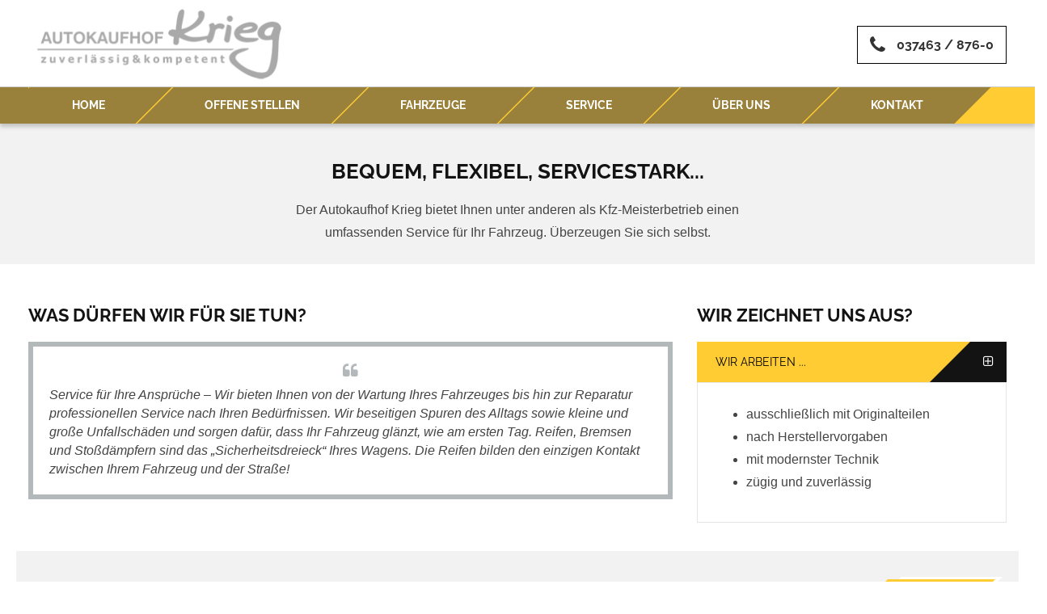

--- FILE ---
content_type: text/html; charset=UTF-8
request_url: https://gebrauchtwagen-plauen-vogtland.de/service-plus/
body_size: 11521
content:
<!DOCTYPE html>
<html lang="de">
<head>
    <meta charset="UTF-8">
    <title>Service - Gebrauchtwagen Plauen Vogtland</title>
    <meta name="viewport" content="width=device-width, initial-scale=1.0">
    <link rel="profile" href="http://gmpg.org/xfn/11">
    <link rel="pingback" href="https://gebrauchtwagen-plauen-vogtland.de/xmlrpc.php">
    <meta name='robots' content='index, follow, max-image-preview:large, max-snippet:-1, max-video-preview:-1' />

	<!-- This site is optimized with the Yoast SEO plugin v17.7.1 - https://yoast.com/wordpress/plugins/seo/ -->
	<link rel="canonical" href="https://gebrauchtwagen-plauen-vogtland.de/service-plus/" />
	<meta property="og:locale" content="de_DE" />
	<meta property="og:type" content="article" />
	<meta property="og:title" content="Service - Gebrauchtwagen Plauen Vogtland" />
	<meta property="og:url" content="https://gebrauchtwagen-plauen-vogtland.de/service-plus/" />
	<meta property="og:site_name" content="Gebrauchtwagen Plauen Vogtland" />
	<meta property="article:publisher" content="http://@autokaufhof" />
	<meta property="article:modified_time" content="2019-01-21T07:11:57+00:00" />
	<meta name="twitter:card" content="summary_large_image" />
	<meta name="twitter:label1" content="Geschätzte Lesezeit" />
	<meta name="twitter:data1" content="1 Minute" />
	<script type="application/ld+json" class="yoast-schema-graph">{"@context":"https://schema.org","@graph":[{"@type":"WebSite","@id":"https://gebrauchtwagen-plauen-vogtland.de/#website","url":"https://gebrauchtwagen-plauen-vogtland.de/","name":"Gebrauchtwagen Plauen Vogtland","description":"Ihr zuverl\u00e4ssiger Gebrauchtwagen Partner bei Plauen im Vogtland. !","potentialAction":[{"@type":"SearchAction","target":{"@type":"EntryPoint","urlTemplate":"https://gebrauchtwagen-plauen-vogtland.de/?s={search_term_string}"},"query-input":"required name=search_term_string"}],"inLanguage":"de"},{"@type":"WebPage","@id":"https://gebrauchtwagen-plauen-vogtland.de/service-plus/#webpage","url":"https://gebrauchtwagen-plauen-vogtland.de/service-plus/","name":"Service - Gebrauchtwagen Plauen Vogtland","isPartOf":{"@id":"https://gebrauchtwagen-plauen-vogtland.de/#website"},"datePublished":"2019-01-17T10:07:59+00:00","dateModified":"2019-01-21T07:11:57+00:00","breadcrumb":{"@id":"https://gebrauchtwagen-plauen-vogtland.de/service-plus/#breadcrumb"},"inLanguage":"de","potentialAction":[{"@type":"ReadAction","target":["https://gebrauchtwagen-plauen-vogtland.de/service-plus/"]}]},{"@type":"BreadcrumbList","@id":"https://gebrauchtwagen-plauen-vogtland.de/service-plus/#breadcrumb","itemListElement":[{"@type":"ListItem","position":1,"name":"Startseite","item":"https://gebrauchtwagen-plauen-vogtland.de/"},{"@type":"ListItem","position":2,"name":"Service"}]}]}</script>
	<!-- / Yoast SEO plugin. -->


<link rel='dns-prefetch' href='//maps.google.com' />
<link rel='dns-prefetch' href='//www.googletagmanager.com' />
<link rel='dns-prefetch' href='//s.w.org' />
<link rel="alternate" type="application/rss+xml" title="Gebrauchtwagen Plauen Vogtland &raquo; Feed" href="https://gebrauchtwagen-plauen-vogtland.de/feed/" />
<link rel="alternate" type="application/rss+xml" title="Gebrauchtwagen Plauen Vogtland &raquo; Kommentar-Feed" href="https://gebrauchtwagen-plauen-vogtland.de/comments/feed/" />
		<script type="text/javascript">
			window._wpemojiSettings = {"baseUrl":"https:\/\/s.w.org\/images\/core\/emoji\/13.1.0\/72x72\/","ext":".png","svgUrl":"https:\/\/s.w.org\/images\/core\/emoji\/13.1.0\/svg\/","svgExt":".svg","source":{"concatemoji":"https:\/\/gebrauchtwagen-plauen-vogtland.de\/wp-includes\/js\/wp-emoji-release.min.js?ver=5.8.12"}};
			!function(e,a,t){var n,r,o,i=a.createElement("canvas"),p=i.getContext&&i.getContext("2d");function s(e,t){var a=String.fromCharCode;p.clearRect(0,0,i.width,i.height),p.fillText(a.apply(this,e),0,0);e=i.toDataURL();return p.clearRect(0,0,i.width,i.height),p.fillText(a.apply(this,t),0,0),e===i.toDataURL()}function c(e){var t=a.createElement("script");t.src=e,t.defer=t.type="text/javascript",a.getElementsByTagName("head")[0].appendChild(t)}for(o=Array("flag","emoji"),t.supports={everything:!0,everythingExceptFlag:!0},r=0;r<o.length;r++)t.supports[o[r]]=function(e){if(!p||!p.fillText)return!1;switch(p.textBaseline="top",p.font="600 32px Arial",e){case"flag":return s([127987,65039,8205,9895,65039],[127987,65039,8203,9895,65039])?!1:!s([55356,56826,55356,56819],[55356,56826,8203,55356,56819])&&!s([55356,57332,56128,56423,56128,56418,56128,56421,56128,56430,56128,56423,56128,56447],[55356,57332,8203,56128,56423,8203,56128,56418,8203,56128,56421,8203,56128,56430,8203,56128,56423,8203,56128,56447]);case"emoji":return!s([10084,65039,8205,55357,56613],[10084,65039,8203,55357,56613])}return!1}(o[r]),t.supports.everything=t.supports.everything&&t.supports[o[r]],"flag"!==o[r]&&(t.supports.everythingExceptFlag=t.supports.everythingExceptFlag&&t.supports[o[r]]);t.supports.everythingExceptFlag=t.supports.everythingExceptFlag&&!t.supports.flag,t.DOMReady=!1,t.readyCallback=function(){t.DOMReady=!0},t.supports.everything||(n=function(){t.readyCallback()},a.addEventListener?(a.addEventListener("DOMContentLoaded",n,!1),e.addEventListener("load",n,!1)):(e.attachEvent("onload",n),a.attachEvent("onreadystatechange",function(){"complete"===a.readyState&&t.readyCallback()})),(n=t.source||{}).concatemoji?c(n.concatemoji):n.wpemoji&&n.twemoji&&(c(n.twemoji),c(n.wpemoji)))}(window,document,window._wpemojiSettings);
		</script>
		<style type="text/css">
img.wp-smiley,
img.emoji {
	display: inline !important;
	border: none !important;
	box-shadow: none !important;
	height: 1em !important;
	width: 1em !important;
	margin: 0 .07em !important;
	vertical-align: -0.1em !important;
	background: none !important;
	padding: 0 !important;
}
</style>
	<link rel='stylesheet' id='wp-block-library-css'  href='https://gebrauchtwagen-plauen-vogtland.de/wp-includes/css/dist/block-library/style.min.css?ver=5.8.12' type='text/css' media='all' />
<link rel='stylesheet' id='contact-form-7-css'  href='https://gebrauchtwagen-plauen-vogtland.de/wp-content/plugins/contact-form-7/includes/css/styles.css?ver=5.5.3' type='text/css' media='all' />
<link rel='stylesheet' id='veradofont-awesome-css'  href='https://gebrauchtwagen-plauen-vogtland.de/wp-content/themes/verado/framework/assets/css/font-awesome.css?ver=5.8.12' type='text/css' media='all' />
<link rel='stylesheet' id='veradobootstrap-css'  href='https://gebrauchtwagen-plauen-vogtland.de/wp-content/themes/verado/css/bootstrap.min.css' type='text/css' media='all' />
<link rel='stylesheet' id='veradosuperfish-css'  href='https://gebrauchtwagen-plauen-vogtland.de/wp-content/themes/verado/css/superfish.css' type='text/css' media='all' />
<link rel='stylesheet' id='veradoowl-carousel-css'  href='https://gebrauchtwagen-plauen-vogtland.de/wp-content/themes/verado/css/owl.carousel.css' type='text/css' media='all' />
<link rel='stylesheet' id='veradoowl-theme-css'  href='https://gebrauchtwagen-plauen-vogtland.de/wp-content/themes/verado/css/owl.theme.css' type='text/css' media='all' />
<link rel='stylesheet' id='veradonavgoco-css'  href='https://gebrauchtwagen-plauen-vogtland.de/wp-content/themes/verado/css/jquery.navgoco.css' type='text/css' media='all' />
<link rel='stylesheet' id='veradostyle-css'  href='https://gebrauchtwagen-plauen-vogtland.de/wp-content/themes/verado-child/style.css' type='text/css' media='all' />
<style id='veradostyle-inline-css' type='text/css'>
html, body { font-weight: 400; font-style: normal; font-family: Tahoma, Geneva, sans-serif; }
</style>
<link rel='stylesheet' id='veradoextra-css'  href='https://gebrauchtwagen-plauen-vogtland.de/wp-content/themes/verado/css/extra.css' type='text/css' media='all' />
<link rel='stylesheet' id='wwm-mobilede-frontend-css-css'  href='https://gebrauchtwagen-plauen-vogtland.de/wp-content/plugins/wwm-mobilede/css/wwm-mobilede-frontend.css?ver=5.8.12' type='text/css' media='all' />
<link rel='stylesheet' id='wwm-mobilede-lineawesome-css-css'  href='https://gebrauchtwagen-plauen-vogtland.de/wp-content/plugins/wwm-mobilede/fonts/lineawesome/lineawesome.min.css?ver=5.8.12' type='text/css' media='all' />
<link rel='stylesheet' id='js_composer_front-css'  href='https://gebrauchtwagen-plauen-vogtland.de/wp-content/plugins/js_composer/assets/css/js_composer.min.css?ver=6.5.0' type='text/css' media='all' />
<link rel='stylesheet' id='js_composer_custom_css-css'  href='//gebrauchtwagen-plauen-vogtland.de/wp-content/uploads/js_composer/custom.css?ver=6.5.0' type='text/css' media='all' />
<link rel='stylesheet' id='custom-font-style-css'  href='https://gebrauchtwagen-plauen-vogtland.de/wp-content/themes/verado-child/fonts/fonts.css?ver=5.8.12' type='text/css' media='all' />
<script type='text/javascript' id='jquery-core-js-extra'>
/* <![CDATA[ */
var vrt_tweets = {"ajax":{"url":"https:\/\/gebrauchtwagen-plauen-vogtland.de\/wp-admin\/admin-ajax.php","post_id":2501}};
/* ]]> */
</script>
<script type='text/javascript' src='https://gebrauchtwagen-plauen-vogtland.de/wp-includes/js/jquery/jquery.min.js?ver=3.6.0' id='jquery-core-js'></script>
<script type='text/javascript' src='https://gebrauchtwagen-plauen-vogtland.de/wp-includes/js/jquery/jquery-migrate.min.js?ver=3.3.2' id='jquery-migrate-js'></script>

<!-- Google Analytics snippet added by Site Kit -->
<script type='text/javascript' src='https://www.googletagmanager.com/gtag/js?id=UA-150696818-1' id='google_gtagjs-js' async></script>
<script type='text/javascript' id='google_gtagjs-js-after'>
window.dataLayer = window.dataLayer || [];function gtag(){dataLayer.push(arguments);}
gtag('set', 'linker', {"domains":["gebrauchtwagen-plauen-vogtland.de"]} );
gtag("js", new Date());
gtag("set", "developer_id.dZTNiMT", true);
gtag("config", "UA-150696818-1", {"anonymize_ip":true});
</script>

<!-- End Google Analytics snippet added by Site Kit -->
<link rel="https://api.w.org/" href="https://gebrauchtwagen-plauen-vogtland.de/wp-json/" /><link rel="alternate" type="application/json" href="https://gebrauchtwagen-plauen-vogtland.de/wp-json/wp/v2/pages/2501" /><link rel="EditURI" type="application/rsd+xml" title="RSD" href="https://gebrauchtwagen-plauen-vogtland.de/xmlrpc.php?rsd" />
<link rel="wlwmanifest" type="application/wlwmanifest+xml" href="https://gebrauchtwagen-plauen-vogtland.de/wp-includes/wlwmanifest.xml" /> 
<meta name="generator" content="WordPress 5.8.12" />
<link rel='shortlink' href='https://gebrauchtwagen-plauen-vogtland.de/?p=2501' />
<link rel="alternate" type="application/json+oembed" href="https://gebrauchtwagen-plauen-vogtland.de/wp-json/oembed/1.0/embed?url=https%3A%2F%2Fgebrauchtwagen-plauen-vogtland.de%2Fservice-plus%2F" />
<link rel="alternate" type="text/xml+oembed" href="https://gebrauchtwagen-plauen-vogtland.de/wp-json/oembed/1.0/embed?url=https%3A%2F%2Fgebrauchtwagen-plauen-vogtland.de%2Fservice-plus%2F&#038;format=xml" />
<meta name="generator" content="Site Kit by Google 1.47.0" />        <link rel="shortcut icon" href="https://gebrauchtwagen-plauen-vogtland.de/wp-content/uploads/2019/01/favicon.png">
            <link rel="apple-touch-icon" sizes="57x57" href="https://gebrauchtwagen-plauen-vogtland.de/wp-content/uploads/2019/01/favicon-57.png">
    
        <link rel="apple-touch-icon" sizes="72x72" href="https://gebrauchtwagen-plauen-vogtland.de/wp-content/uploads/2019/01/favicon-72.png">
    
        <link rel="apple-touch-icon" sizes="114x114" href="https://gebrauchtwagen-plauen-vogtland.de/wp-content/uploads/2019/01/favicon-114.png">
    
        <link rel="apple-touch-icon" sizes="144x144" href="https://gebrauchtwagen-plauen-vogtland.de/wp-content/uploads/2019/01/favicon.png">
    
<!-- Google AdSense snippet added by Site Kit -->
<meta name="google-adsense-platform-account" content="ca-host-pub-2644536267352236">
<meta name="google-adsense-platform-domain" content="sitekit.withgoogle.com">
<!-- End Google AdSense snippet added by Site Kit -->
<meta name="generator" content="Powered by WPBakery Page Builder - drag and drop page builder for WordPress."/>
<meta name="generator" content="Powered by Slider Revolution 6.5.6 - responsive, Mobile-Friendly Slider Plugin for WordPress with comfortable drag and drop interface." />
<script type="text/javascript">function setREVStartSize(e){
			//window.requestAnimationFrame(function() {				 
				window.RSIW = window.RSIW===undefined ? window.innerWidth : window.RSIW;	
				window.RSIH = window.RSIH===undefined ? window.innerHeight : window.RSIH;	
				try {								
					var pw = document.getElementById(e.c).parentNode.offsetWidth,
						newh;
					pw = pw===0 || isNaN(pw) ? window.RSIW : pw;
					e.tabw = e.tabw===undefined ? 0 : parseInt(e.tabw);
					e.thumbw = e.thumbw===undefined ? 0 : parseInt(e.thumbw);
					e.tabh = e.tabh===undefined ? 0 : parseInt(e.tabh);
					e.thumbh = e.thumbh===undefined ? 0 : parseInt(e.thumbh);
					e.tabhide = e.tabhide===undefined ? 0 : parseInt(e.tabhide);
					e.thumbhide = e.thumbhide===undefined ? 0 : parseInt(e.thumbhide);
					e.mh = e.mh===undefined || e.mh=="" || e.mh==="auto" ? 0 : parseInt(e.mh,0);		
					if(e.layout==="fullscreen" || e.l==="fullscreen") 						
						newh = Math.max(e.mh,window.RSIH);					
					else{					
						e.gw = Array.isArray(e.gw) ? e.gw : [e.gw];
						for (var i in e.rl) if (e.gw[i]===undefined || e.gw[i]===0) e.gw[i] = e.gw[i-1];					
						e.gh = e.el===undefined || e.el==="" || (Array.isArray(e.el) && e.el.length==0)? e.gh : e.el;
						e.gh = Array.isArray(e.gh) ? e.gh : [e.gh];
						for (var i in e.rl) if (e.gh[i]===undefined || e.gh[i]===0) e.gh[i] = e.gh[i-1];
											
						var nl = new Array(e.rl.length),
							ix = 0,						
							sl;					
						e.tabw = e.tabhide>=pw ? 0 : e.tabw;
						e.thumbw = e.thumbhide>=pw ? 0 : e.thumbw;
						e.tabh = e.tabhide>=pw ? 0 : e.tabh;
						e.thumbh = e.thumbhide>=pw ? 0 : e.thumbh;					
						for (var i in e.rl) nl[i] = e.rl[i]<window.RSIW ? 0 : e.rl[i];
						sl = nl[0];									
						for (var i in nl) if (sl>nl[i] && nl[i]>0) { sl = nl[i]; ix=i;}															
						var m = pw>(e.gw[ix]+e.tabw+e.thumbw) ? 1 : (pw-(e.tabw+e.thumbw)) / (e.gw[ix]);					
						newh =  (e.gh[ix] * m) + (e.tabh + e.thumbh);
					}
					var el = document.getElementById(e.c);
					if (el!==null && el) el.style.height = newh+"px";					
					el = document.getElementById(e.c+"_wrapper");
					if (el!==null && el) {
						el.style.height = newh+"px";
						el.style.display = "block";
					}
				} catch(e){
					console.log("Failure at Presize of Slider:" + e)
				}					   
			//});
		  };</script>
<style type="text/css" data-type="vc_shortcodes-custom-css">.vc_custom_1410986338320{margin-bottom: 0px !important;}.vc_custom_1547721937335{background-color: #f2f2f2 !important;}.vc_custom_1547719894760{margin-bottom: 20px !important;}.vc_custom_1547721833766{margin-bottom: 20px !important;}.vc_custom_1548054715343{padding-left: 20px !important;}</style><noscript><style> .wpb_animate_when_almost_visible { opacity: 1; }</style></noscript></head>

<body class="page-template-default page page-id-2501 page-parent kopa-fullwidth-page wpb-js-composer js-comp-ver-6.5.0 vc_responsive">

<header id="kopa-page-header">

<div class="clearfix">

    <div class="header-top clearfix">
        <div class="wrapper clearfix">
                            <div class="logo-image">
                <span>
                    <a href="https://gebrauchtwagen-plauen-vogtland.de/" title="Gebrauchtwagen Plauen Vogtland">
                        <img class="logo-img" src="https://gebrauchtwagen-plauen-vogtland.de/wp-content/uploads/2021/12/logo_automobile-Krieg_header.png" alt="Gebrauchtwagen Plauen Vogtland">
                        <span class="sr-only">Verado</span>
                    </a>
                </span>
                </div>
                <!-- #logo-image -->
            
            
                            <nav class="page-nav">
                    <span class="quick-link">Quick links <i class="fa fa-angle-down"></i></span>
                    <ul class="menu"><li id="menu-item-1961" class="menu-item menu-item-type-custom menu-item-object-custom menu-item-1961"><a href="tel:+49374638760"><i class="fa fa-phone"></i> 037463 / 876-0</a></li>
</ul>                </nav>
                <!-- .page-top -->
            
        </div>
    </div>
    <!-- .header-top -->

        <div class="header-middle clearfix">
        <div class="wrapper clearfix">
            <div class="on-shoping-box row">
                <div class="col-md-9">
                                    </div>
                <div class="col-md-3">
                                    </div>
            </div>
            <!--.on-shoping-box-->
        </div>
    </div>
    <!-- .header-middle -->
    
</div>

<div class="header-bottom">
<div class="wrapper clearfix">
            <div class="waypoint">
            <nav id="main-nav" class="clearfix">
                <ul id="main-menu" class="menu"><li id="menu-item-2412" class="menu-item menu-item-type-post_type menu-item-object-page menu-item-home menu-item-2412"><a href="https://gebrauchtwagen-plauen-vogtland.de/"><span>Home</span></a></li>
<li id="menu-item-2933" class="menu-item menu-item-type-post_type menu-item-object-page menu-item-2933"><a href="https://gebrauchtwagen-plauen-vogtland.de/offene-stellen/"><span>offene Stellen</span></a></li>
<li id="menu-item-2853" class="menu-item menu-item-type-post_type menu-item-object-page menu-item-2853"><a href="https://gebrauchtwagen-plauen-vogtland.de/fahrzeuge/"><span>Fahrzeuge</span></a></li>
<li id="menu-item-2538" class="menu-item menu-item-type-post_type menu-item-object-page current-menu-item page_item page-item-2501 current_page_item menu-item-has-children menu-item-2538"><a href="https://gebrauchtwagen-plauen-vogtland.de/service-plus/" aria-current="page"><span>Service</span></a>
<ul class="sub-menu">
	<li id="menu-item-2616" class="menu-item menu-item-type-post_type menu-item-object-page menu-item-2616"><a href="https://gebrauchtwagen-plauen-vogtland.de/service-plus/reparatur/"><span>Reparatur</span></a></li>
	<li id="menu-item-2615" class="menu-item menu-item-type-post_type menu-item-object-page menu-item-2615"><a href="https://gebrauchtwagen-plauen-vogtland.de/service-plus/inspektion/"><span>Inspektion</span></a></li>
	<li id="menu-item-2614" class="menu-item menu-item-type-post_type menu-item-object-page menu-item-2614"><a href="https://gebrauchtwagen-plauen-vogtland.de/service-plus/reifenservice/"><span>Reifenservice</span></a></li>
	<li id="menu-item-2613" class="menu-item menu-item-type-post_type menu-item-object-page menu-item-2613"><a href="https://gebrauchtwagen-plauen-vogtland.de/service-plus/tuev-und-au/"><span>TÜV und AU</span></a></li>
</ul>
</li>
<li id="menu-item-2420" class="menu-item menu-item-type-post_type menu-item-object-page menu-item-2420"><a href="https://gebrauchtwagen-plauen-vogtland.de/ueber-uns/"><span>Über uns</span></a></li>
<li id="menu-item-2417" class="menu-item menu-item-type-post_type menu-item-object-page menu-item-2417"><a href="https://gebrauchtwagen-plauen-vogtland.de/kontakt/"><span>Kontakt</span></a></li>
</ul>
                <i class='fa fa-align-justify'></i>
                <div class="mobile-menu-wrapper">
                    <ul id="mobile-menu" class="menu"><li class="menu-item menu-item-type-post_type menu-item-object-page menu-item-home menu-item-2412"><a href="https://gebrauchtwagen-plauen-vogtland.de/"><span>Home</span></a></li>
<li class="menu-item menu-item-type-post_type menu-item-object-page menu-item-2933"><a href="https://gebrauchtwagen-plauen-vogtland.de/offene-stellen/"><span>offene Stellen</span></a></li>
<li class="menu-item menu-item-type-post_type menu-item-object-page menu-item-2853"><a href="https://gebrauchtwagen-plauen-vogtland.de/fahrzeuge/"><span>Fahrzeuge</span></a></li>
<li class="menu-item menu-item-type-post_type menu-item-object-page current-menu-item page_item page-item-2501 current_page_item menu-item-has-children menu-item-2538"><a href="https://gebrauchtwagen-plauen-vogtland.de/service-plus/" aria-current="page"><span>Service</span></a>
<ul class="sub-menu">
	<li class="menu-item menu-item-type-post_type menu-item-object-page menu-item-2616"><a href="https://gebrauchtwagen-plauen-vogtland.de/service-plus/reparatur/"><span>Reparatur</span></a></li>
	<li class="menu-item menu-item-type-post_type menu-item-object-page menu-item-2615"><a href="https://gebrauchtwagen-plauen-vogtland.de/service-plus/inspektion/"><span>Inspektion</span></a></li>
	<li class="menu-item menu-item-type-post_type menu-item-object-page menu-item-2614"><a href="https://gebrauchtwagen-plauen-vogtland.de/service-plus/reifenservice/"><span>Reifenservice</span></a></li>
	<li class="menu-item menu-item-type-post_type menu-item-object-page menu-item-2613"><a href="https://gebrauchtwagen-plauen-vogtland.de/service-plus/tuev-und-au/"><span>TÜV und AU</span></a></li>
</ul>
</li>
<li class="menu-item menu-item-type-post_type menu-item-object-page menu-item-2420"><a href="https://gebrauchtwagen-plauen-vogtland.de/ueber-uns/"><span>Über uns</span></a></li>
<li class="menu-item menu-item-type-post_type menu-item-object-page menu-item-2417"><a href="https://gebrauchtwagen-plauen-vogtland.de/kontakt/"><span>Kontakt</span></a></li>
</ul>                    <!-- mobile-menu -->
                </div>
                <!-- mobile-menu-wrapper -->
            </nav>

                    </div>
        <!-- .waypoint -->
    </div>
</div>
<!-- .header-bottom -->

</header>
<!-- header -->

        <div id="kopa-top-page">
    <div class="top-page-above">
            <div class="page-title">
                    <h2>Bequem, Flexibel, Servicestark...</h2>
        
                    <p>Der Autokaufhof Krieg bietet Ihnen unter anderen als Kfz-Meisterbetrieb einen umfassenden Service für Ihr Fahrzeug. Überzeugen Sie sich selbst.</p>
        
    </div>
    </div>
    <!-- top page above -->

    <div class="top-page-bottom clearfix">
        <div class="container">
            <div class="top-link">
                
        <div class="share-vehice">
            <a href="#" class="share" rel="nofollow">
                <i class="fa fa-share-alt"></i>Share link            </a>
            <div class="kopa-social-links">
                <ul>
                    
                                <li><a href="//www.facebook.com/share.php?u=%20https%3A%2F%2Fgebrauchtwagen-plauen-vogtland.de%2Fservice-plus%3Fpagename%3Dservice-plus" class="fa fa-facebook" title="Share current page link via Facebook" rel="nofollow" target="_blank"></a></li>
                                
                                <li><a href="//twitter.com/share?text=Service&#038;url=https%3A%2F%2Fgebrauchtwagen-plauen-vogtland.de%2Fservice-plus%3Fpagename%3Dservice-plus" class="fa fa-twitter" title="Share current page link via Twitter" rel="nofollow" target="_blank"></a></li>
                                                </ul>
            </div>
        </div>

                </div>
                    </div>
    </div>

</div>
        <!-- kopa top page -->
    
<div id="main-content" class="pt-50"><div class="container">
<div class="row">
    <div id="main-col" class="col-md-9">

        <div id="kopa-page-content"><div class="vc_row wpb_row vc_row-fluid margin-bottom-none padding-bottom-40 vc_custom_1410986338320"><div class="wpb_column vc_column_container vc_col-sm-8"><div class="vc_column-inner"><div class="wpb_wrapper">
	<div class="wpb_text_column wpb_content_element  vc_custom_1547719894760" >
		<div class="wpb_wrapper">
			<h3>WAS DÜRFEN WIR FÜR SIE TUN?</h3>

		</div>
	</div>

	<div class="wpb_text_column wpb_content_element  padding-left-none xs-padding-bottom-40" >
		<div class="wpb_wrapper">
			<blockquote class="quotes-1"><p>Service für Ihre Ansprüche – Wir bieten Ihnen von der Wartung Ihres Fahrzeuges bis hin zur Reparatur professionellen Service nach Ihren Bedürfnissen. Wir beseitigen Spuren des Alltags sowie kleine und große Unfallschäden und sorgen dafür, dass Ihr Fahrzeug glänzt, wie am ersten Tag. Reifen, Bremsen und Stoßdämpfern sind das „Sicherheitsdreieck“ Ihres Wagens. Die Reifen bilden den einzigen Kontakt zwischen Ihrem Fahrzeug und der Straße!</p></blockquote>

		</div>
	</div>
</div></div></div><div class="wpb_column vc_column_container vc_col-sm-4"><div class="vc_column-inner"><div class="wpb_wrapper">
	<div class="wpb_text_column wpb_content_element  vc_custom_1547721833766" >
		<div class="wpb_wrapper">
			<h3>WIR ZEICHNET UNS AUS?</h3>

		</div>
	</div>

	<div class="wpb_text_column wpb_content_element " >
		<div class="wpb_wrapper">
			<div class="kopa-accordion mb-20"><h4 class="panel-title mt-0">Wir arbeiten ...<span class="corner"><i class="fa fa-plus-square-o"></i></span></h4><div class="panel-body"></p>
<ul>
<li>ausschließlich mit Originalteilen</li>
<li>nach Herstellervorgaben</li>
<li>mit modernster Technik</li>
<li>zügig und zuverlässig</li>
</ul>
<p></div></div>

		</div>
	</div>
</div></div></div></div><div class="vc_row wpb_row vc_row-fluid vc_custom_1547721937335 vc_row-has-fill"><div class="wpb_column vc_column_container vc_col-sm-10"><div class="vc_column-inner"><div class="wpb_wrapper">
	<div class="wpb_text_column wpb_content_element  vc_custom_1548054715343" >
		<div class="wpb_wrapper">
			<p>Wir haben die Lösung für Ihre Ansprüche. Wählen Sie aus dem unten angegebenen Bereichen, um mehr Informationen zu erhalten oder treten Sie mit uns in</p>

		</div>
	</div>
</div></div></div><div class="wpb_column vc_column_container vc_col-sm-2"><div class="vc_column-inner"><div class="wpb_wrapper">
	<div class="wpb_text_column wpb_content_element " >
		<div class="wpb_wrapper">
			        <div class="kopa-button-2">
            <span class="bg-1"></span>
            <span class="bg-2"></span>
            <span class="bg-3"></span>
            <a href="/kontakt" class="link" target="_self">Kontakt</a>
        </div>
    

		</div>
	</div>
</div></div></div></div>
</div><div id="widget-0gj4d" class="widget kopa-services-widget"><div class="container">
            <div class="widget-top">
                                    <div class="widget-title title-s3">
                        <h3>Wählen Sie Ihren gewünschten Servicebereich</h3>
                        <span class="red-bg"></span>
                    </div>
                
                            </div>

        
            <div class="widget-content row">
                                    <div class="col-md-3 col-sm-6">
                        <div class="item">
                                                            <div class="service-thumb">
                                    <a href="https://gebrauchtwagen-plauen-vogtland.de/service-plus/reparatur/" title="Reparatur" target="_self">
                                        <img class="" src="https://gebrauchtwagen-plauen-vogtland.de/wp-content/uploads/bfi_thumb/galerie-11-mini-ph91l9l8phghlvm6ldnant4t750pyblv9tw0whlhm4.jpg" alt="Reparatur" />                                    </a>
                                    <a href="https://gebrauchtwagen-plauen-vogtland.de/service-plus/reparatur/" title="Reparatur" class="mask" target="_self"></a>
                                </div>
                            
                                                            <div class="service-name">
                                    <h6><a href="https://gebrauchtwagen-plauen-vogtland.de/service-plus/reparatur/" title="Reparatur" target="_self">Reparatur</a></h6>
                                    <span class="white-bg"></span>
                                    <a href="https://gebrauchtwagen-plauen-vogtland.de/service-plus/reparatur/" title="Reparatur" class="arrow-right" target="_self"><i class="fa fa-long-arrow-right"></i></a>
                                                                                    <span class="service-icon">
                                                <span class="icon-wrap"><i class="fa fa-wrench"></i></span>
                                                <span class="triangle"></span>
                                            </span>
                                                                        </div>
                            
                                                            <p class="service-des">... und Unfallinstandsetzung</p>
                                                    </div>
                    </div>
                                    <div class="col-md-3 col-sm-6">
                        <div class="item">
                                                            <div class="service-thumb">
                                    <a href="https://gebrauchtwagen-plauen-vogtland.de/service-plus/inspektion/" title="Inspektion" target="_self">
                                        <img class="" src="https://gebrauchtwagen-plauen-vogtland.de/wp-content/uploads/bfi_thumb/galerie-13-mini-ph91l9l8phghlvm6ldnant4t750pyblv9tw0whlhm4.jpg" alt="Inspektion" />                                    </a>
                                    <a href="https://gebrauchtwagen-plauen-vogtland.de/service-plus/inspektion/" title="Inspektion" class="mask" target="_self"></a>
                                </div>
                            
                                                            <div class="service-name">
                                    <h6><a href="https://gebrauchtwagen-plauen-vogtland.de/service-plus/inspektion/" title="Inspektion" target="_self">Inspektion</a></h6>
                                    <span class="white-bg"></span>
                                    <a href="https://gebrauchtwagen-plauen-vogtland.de/service-plus/inspektion/" title="Inspektion" class="arrow-right" target="_self"><i class="fa fa-long-arrow-right"></i></a>
                                                                                    <span class="service-icon">
                                                <span class="icon-wrap"><i class="fa fa-automobile"></i></span>
                                                <span class="triangle"></span>
                                            </span>
                                                                        </div>
                            
                                                            <p class="service-des">... für alle Typen</p>
                                                    </div>
                    </div>
                                    <div class="col-md-3 col-sm-6">
                        <div class="item">
                                                            <div class="service-thumb">
                                    <a href="https://gebrauchtwagen-plauen-vogtland.de/service-plus/reifenservice/" title="Reifenservice" target="_self">
                                        <img class="" src="https://gebrauchtwagen-plauen-vogtland.de/wp-content/uploads/bfi_thumb/Reifen_wuchten_Autohof_Krieg_Mechelgruen_Plauen_Vogtland_1-ph91l9l8phghlvm6ldnant4t750pyblv9tw0whlhm4.jpg" alt="Reifenservice" />                                    </a>
                                    <a href="https://gebrauchtwagen-plauen-vogtland.de/service-plus/reifenservice/" title="Reifenservice" class="mask" target="_self"></a>
                                </div>
                            
                                                            <div class="service-name">
                                    <h6><a href="https://gebrauchtwagen-plauen-vogtland.de/service-plus/reifenservice/" title="Reifenservice" target="_self">Reifenservice</a></h6>
                                    <span class="white-bg"></span>
                                    <a href="https://gebrauchtwagen-plauen-vogtland.de/service-plus/reifenservice/" title="Reifenservice" class="arrow-right" target="_self"><i class="fa fa-long-arrow-right"></i></a>
                                                                                    <span class="service-icon">
                                                <span class="icon-wrap"><i class="fa fa-cog"></i></span>
                                                <span class="triangle"></span>
                                            </span>
                                                                        </div>
                            
                                                            <p class="service-des">... und Felgen</p>
                                                    </div>
                    </div>
                                    <div class="col-md-3 col-sm-6">
                        <div class="item">
                                                            <div class="service-thumb">
                                    <a href="https://gebrauchtwagen-plauen-vogtland.de/service-plus/tuev-und-au/" title="TÜV und AU" target="_self">
                                        <img class="" src="https://gebrauchtwagen-plauen-vogtland.de/wp-content/uploads/bfi_thumb/galerie-12-mini-ph91l9l8phghlvm6ldnant4t750pyblv9tw0whlhm4.jpg" alt="TÜV und AU" />                                    </a>
                                    <a href="https://gebrauchtwagen-plauen-vogtland.de/service-plus/tuev-und-au/" title="TÜV und AU" class="mask" target="_self"></a>
                                </div>
                            
                                                            <div class="service-name">
                                    <h6><a href="https://gebrauchtwagen-plauen-vogtland.de/service-plus/tuev-und-au/" title="TÜV und AU" target="_self">TÜV und AU</a></h6>
                                    <span class="white-bg"></span>
                                    <a href="https://gebrauchtwagen-plauen-vogtland.de/service-plus/tuev-und-au/" title="TÜV und AU" class="arrow-right" target="_self"><i class="fa fa-long-arrow-right"></i></a>
                                                                                    <span class="service-icon">
                                                <span class="icon-wrap"><i class="fa fa-pencil-square-o"></i></span>
                                                <span class="triangle"></span>
                                            </span>
                                                                        </div>
                            
                                                            <p class="service-des">... alle zwei Jahre</p>
                                                    </div>
                    </div>
                            </div>

        </div></div>
    </div>

    
</div>
    <!-- main column -->
</div>
<!-- row -->

</div>
<!-- container -->

</div>
<!-- main content -->

    <div class="above-bottom-sidebar">
        <div id="kopa_selling_widget-2" class="widget kopa-selling-widget">        <div class="widget-content">
            <div class="wrapper">
                                    <h3 class="widget-title">Der Autokaufhof bei Facebook</h3>
                
                                    <p class="t-des">Stets die letzten Neuigkeiten !</p>
                
                                    <div class="call-button">
                        <span class="bg-1"></span>
                        <span class="bg-2"></span>
                        <span class="bg-3"></span>
                                                <a href="https://www.facebook.com/autokaufhof/" class="link" target="_blank" title="Folgen Sie uns">
                            Folgen Sie uns                        </a>
                    </div>
                            </div>
            <span class="mask"></span>
        </div>
        </div>    </div>
    <!-- above bottom sidebar -->


    <div id="bottom-sidebar">
    <span class="mask"></span>
    <div class="wrapper">
        <div class="row">
                            <div class="col-md-4 col-sm-12 col-xs-12">
                    <div id="media_image-2" class="widget widget_media_image"><a href="#"><img width="324" height="100" src="https://gebrauchtwagen-plauen-vogtland.de/wp-content/uploads/2021/12/logo_automobile-Krieg_header.png" class="image wp-image-2814  attachment-full size-full" alt="" loading="lazy" style="max-width: 100%; height: auto;" /></a></div><div id="text-2" class="widget widget_text">			<div class="textwidget"><p>Wir bieten neuwertige und gebrauchte Automobile zu kompromisslos günstigen Preisen. </p>
<p>Eine umfassende Vor-und Nachkauf Betreuung ist bei uns inklusive!</p>
<p><a href="/kontakt">Treten Sie mit uns in Kontakt »</a></p>
</div>
		</div>                </div>
            
                            <div class="col-md-2 col-sm-3 col-xs-3">
                    <div id="nav_menu-2" class="widget widget_nav_menu"><h3 class="widget-title"><span>Informationen</span></h3><div class="menu-informationen-container"><ul id="menu-informationen" class="menu"><li id="menu-item-2673" class="menu-item menu-item-type-post_type menu-item-object-page menu-item-2673"><a href="https://gebrauchtwagen-plauen-vogtland.de/kontakt/">Kontakt</a></li>
<li id="menu-item-2672" class="menu-item menu-item-type-post_type menu-item-object-page menu-item-2672"><a href="https://gebrauchtwagen-plauen-vogtland.de/impressum/">Impressum</a></li>
<li id="menu-item-2623" class="menu-item menu-item-type-post_type menu-item-object-page menu-item-privacy-policy menu-item-2623"><a href="https://gebrauchtwagen-plauen-vogtland.de/datenschutzerklaerung/">Datenschutzerklärung</a></li>
</ul></div></div>                </div>
            
                            <div class="col-md-2 col-sm-3 col-xs-3">
                    <div id="kopa-contact-widget-2" class="widget kopa-contact-widget widget_text">            <h3 class="widget-title">Kontakt</h3>
        
                    <ul class="widget-content">
                                    <li>Falkensteiner Str. 30 a</li>
                
                                    <li>DE-08541 Mechelgrün (Neuensalz)</li>
                
                                    <li>Mo. - Fr. 7:00 - 18:00 Uhr</li>
                
                                    <li>Sa. Autobesichtigung nach Vereinbarung</li>
                
                <li><a href="https://www.google.com/maps/place/Falkensteiner+Str.+30,+08541+Neuensalz" title="ROUTE planen" target="_blank">ROUTE planen</a></li>            </ul>
        
        </div>                </div>
            
                            <div class="col-md-2 col-sm-3 col-xs-3">
                    <div id="kopa_ads_widget-2" class="widget kopa-ads-widget">            <div class="widget-content">
                <a href="https://home.mobile.de/AUTOMOBILE-KRIEG" title="Autokaufhof bei mobile.de" target="_blank"><img src="https://gebrauchtwagen-plauen-vogtland.de/wp-content/uploads/2019/01/mobile_de-logo.png" alt="Autokaufhof bei mobile.de" /> </a>
            </div>
        </div>                </div>
            
            
        </div>
    </div>

    <div class="social-links-wrapper"><ul class="social-links clearfix"><li><a href="https://www.facebook.com/autokaufhof/" title="Follow us via Facebook" class="fa fa-facebook" rel="nofollow" target="_blank"></a></li></ul></div></div>
<!-- bottom sidebar -->


<footer id="kopa-page-footer">
    <div class="wrapper clearfix">
        <p class="copyright">Copyright 2021 - Autokaufhof Krieg. All Rights Reserved.</p><nav id="footer-nav"><ul id="footer-menu" class="menu"><li class="menu-item menu-item-type-post_type menu-item-object-page menu-item-2673"><a href="https://gebrauchtwagen-plauen-vogtland.de/kontakt/">Kontakt</a></li>
<li class="menu-item menu-item-type-post_type menu-item-object-page menu-item-2672"><a href="https://gebrauchtwagen-plauen-vogtland.de/impressum/">Impressum</a></li>
<li class="menu-item menu-item-type-post_type menu-item-object-page menu-item-privacy-policy menu-item-2623"><a href="https://gebrauchtwagen-plauen-vogtland.de/datenschutzerklaerung/">Datenschutzerklärung</a></li>
</ul><select id="footer-responsive-menu"><option value="https://gebrauchtwagen-plauen-vogtland.de/kontakt/">Kontakt</option><option value="https://gebrauchtwagen-plauen-vogtland.de/impressum/">Impressum</option><option value="https://gebrauchtwagen-plauen-vogtland.de/datenschutzerklaerung/">Datenschutzerklärung</option></select></nav>    </div>
    <div class="back-to-top"><span>Back to top</span><i class="fa fa-chevron-up"></i></div>
</footer>
<!-- footer -->


		<script type="text/javascript">
			window.RS_MODULES = window.RS_MODULES || {};
			window.RS_MODULES.modules = window.RS_MODULES.modules || {};
			window.RS_MODULES.waiting = window.RS_MODULES.waiting || [];
			window.RS_MODULES.defered = true;
			window.RS_MODULES.moduleWaiting = window.RS_MODULES.moduleWaiting || {};
			window.RS_MODULES.type = 'compiled';
		</script>
		<link rel='stylesheet' id='rs-plugin-settings-css'  href='https://gebrauchtwagen-plauen-vogtland.de/wp-content/plugins/revslider/public/assets/css/rs6.css?ver=6.5.6' type='text/css' media='all' />
<style id='rs-plugin-settings-inline-css' type='text/css'>
#rs-demo-id {}
</style>
<script type='text/javascript' src='https://gebrauchtwagen-plauen-vogtland.de/wp-includes/js/dist/vendor/regenerator-runtime.min.js?ver=0.13.7' id='regenerator-runtime-js'></script>
<script type='text/javascript' src='https://gebrauchtwagen-plauen-vogtland.de/wp-includes/js/dist/vendor/wp-polyfill.min.js?ver=3.15.0' id='wp-polyfill-js'></script>
<script type='text/javascript' id='contact-form-7-js-extra'>
/* <![CDATA[ */
var wpcf7 = {"api":{"root":"https:\/\/gebrauchtwagen-plauen-vogtland.de\/wp-json\/","namespace":"contact-form-7\/v1"}};
/* ]]> */
</script>
<script type='text/javascript' src='https://gebrauchtwagen-plauen-vogtland.de/wp-content/plugins/contact-form-7/includes/js/index.js?ver=5.5.3' id='contact-form-7-js'></script>
<script type='text/javascript' id='page-scroll-to-id-plugin-script-js-extra'>
/* <![CDATA[ */
var mPS2id_params = {"instances":{"mPS2id_instance_0":{"selector":"a[href*=#widget]:not([href=#])","autoSelectorMenuLinks":"false","excludeSelector":"a[href^='#tab-'], a[href^='#tabs-'], a[data-toggle]:not([data-toggle='tooltip']), a[data-slide], a[data-vc-tabs], a[data-vc-accordion], a.screen-reader-text.skip-link","scrollSpeed":800,"autoScrollSpeed":"true","scrollEasing":"easeInOutQuint","scrollingEasing":"easeOutQuint","forceScrollEasing":"false","pageEndSmoothScroll":"true","stopScrollOnUserAction":"false","autoCorrectScroll":"false","autoCorrectScrollExtend":"false","layout":"vertical","offset":0,"dummyOffset":"false","highlightSelector":"","clickedClass":"mPS2id-clicked","targetClass":"mPS2id-target","highlightClass":"mPS2id-highlight","forceSingleHighlight":"false","keepHighlightUntilNext":"false","highlightByNextTarget":"false","appendHash":"false","scrollToHash":"true","scrollToHashForAll":"true","scrollToHashDelay":0,"scrollToHashUseElementData":"true","scrollToHashRemoveUrlHash":"false","disablePluginBelow":0,"adminDisplayWidgetsId":"true","adminTinyMCEbuttons":"true","unbindUnrelatedClickEvents":"false","unbindUnrelatedClickEventsSelector":"","normalizeAnchorPointTargets":"false","encodeLinks":"false"}},"total_instances":"1","shortcode_class":"_ps2id"};
/* ]]> */
</script>
<script type='text/javascript' src='https://gebrauchtwagen-plauen-vogtland.de/wp-content/plugins/page-scroll-to-id/js/page-scroll-to-id.min.js?ver=1.7.4' id='page-scroll-to-id-plugin-script-js'></script>
<script type='text/javascript' src='https://gebrauchtwagen-plauen-vogtland.de/wp-content/plugins/revslider/public/assets/js/rbtools.min.js?ver=6.5.6' defer id='tp-tools-js'></script>
<script type='text/javascript' src='https://gebrauchtwagen-plauen-vogtland.de/wp-content/plugins/revslider/public/assets/js/rs6.min.js?ver=6.5.6' defer id='revmin-js'></script>
<script type='text/javascript' src='https://gebrauchtwagen-plauen-vogtland.de/wp-content/themes/verado/js/modernizr.custom.js' id='veradomodernizr-js'></script>
<script type='text/javascript' src='https://gebrauchtwagen-plauen-vogtland.de/wp-content/themes/verado/js/bootstrap.min.js' id='veradobootstrap-js'></script>
<script type='text/javascript' src='//maps.google.com/maps/api/js?sensor=true' id='veradogmap-sensor-js'></script>
<script type='text/javascript' src='https://gebrauchtwagen-plauen-vogtland.de/wp-content/themes/verado/js/gmaps.js' id='veradogmap-js'></script>
<script type='text/javascript' id='veradocustom-js-extra'>
/* <![CDATA[ */
var kopa_variable = {"url":{"template_directory_uri":"https:\/\/gebrauchtwagen-plauen-vogtland.de\/wp-content\/themes\/verado\/","ajax":"https:\/\/gebrauchtwagen-plauen-vogtland.de\/wp-admin\/admin-ajax.php"},"template":{"post_id":2501},"validate":{"name":{"required":"Please enter your name.","minlength":"At least {0} characters required."},"email":{"required":"Please enter your email.","email":"Please enter a valid email."},"message":{"required":"Please enter a message.","minlength":"At least {0} characters required."},"sending":"Sending...","submit":"SEND"},"enable_sticky_menu":"1"};
/* ]]> */
</script>
<script type='text/javascript' src='https://gebrauchtwagen-plauen-vogtland.de/wp-content/themes/verado/js/custom.js' id='veradocustom-js'></script>
<script type='text/javascript' src='https://gebrauchtwagen-plauen-vogtland.de/wp-includes/js/comment-reply.min.js?ver=5.8.12' id='comment-reply-js'></script>
<script type='text/javascript' src='https://gebrauchtwagen-plauen-vogtland.de/wp-content/plugins/wwm-mobilede/js/wwm-mobilede-frontend.js?ver=5.8.12' id='wwm-mobilede-frontend-script-js'></script>
<script type='text/javascript' src='https://gebrauchtwagen-plauen-vogtland.de/wp-content/plugins/verado-toolkit/assets/js/tweets.js' id='veradotktweets-js'></script>
<script type='text/javascript' src='https://gebrauchtwagen-plauen-vogtland.de/wp-includes/js/wp-embed.min.js?ver=5.8.12' id='wp-embed-js'></script>
<script type='text/javascript' src='https://gebrauchtwagen-plauen-vogtland.de/wp-content/plugins/js_composer/assets/js/dist/js_composer_front.min.js?ver=6.5.0' id='wpb_composer_front_js-js'></script>
</body>

</html>


--- FILE ---
content_type: text/css
request_url: https://gebrauchtwagen-plauen-vogtland.de/wp-content/themes/verado-child/style.css
body_size: 14070
content:
/*
 Theme Name:   Verado Child
 Theme URI:    http://kopatheme.com/
 Description:  Verado Child Theme
 Author: The Kopatheme Team
 Author URI: http://kopatheme.com/
 Template:     verado
 Version:      1.0.0
 License: GNU General Public License v3
 License URI: http://www.gnu.org/licenses/gpl-3.0.htm
 Tags: light, one-column, two-columns, right-sidebar, fluid-layout, custom-menu, editor-style, featured-images, microformats, post-formats, sticky-post, translation-ready
 Text Domain:  verado-child
*/

@import url("../verado/style.css");

/* =Theme customization starts here
-------------------------------------------------------------- */

body {
    color: #444;
    font-size: 16px;
    line-height: 28px;
}

.eds-animate {
    overflow: visible;
}


/*** Header ***/
.header-top {
	background: #fff;
    font-size: 11px;
    padding-bottom: 30px;
	margin-bottom: -1px;
}

#kopa-page-header {
    background-color: transparent;
    color: #b3b8ba;
//	border-top: 5px solid #fc3;
    box-shadow: 0 4px 5px rgba(0, 0, 0, 0.2);
    -ms-box-shadow: 0 4px 5px rgba(0, 0, 0, 0.2);
    -moz-box-shadow: 0 4px 5px rgba(0, 0, 0, 0.2);
    -webkit-box-shadow: 0 4px 5px rgba(0, 0, 0, 0.2);
}

#kopa-page-header > div:first-child {
    padding-bottom: 10px;
}



.login-wrapper ul {
	top: 32px;
    right: -20px;
}

.login-wrapper li:first-child {
    border-left: 3px solid #fc3;
    padding-left: 15px;
	color: #000;
	font-size: 14px;
}

.header-top .page-nav {
    position: absolute;
    top: 43px;
    right: 0;
    margin: 0;
}

.logo-image > span {
    background-color: transparent;
    padding: 6px 0 0;
	border: 0;
}

.logo-image::before, .logo-image::after {
	display: none;
}

.logo-image::after {
    background-color: #ffcc00;
    bottom: 30px;
}

#kopa-page-header > div:first-child .wrapper {
    min-height: 14px;
}

#kopa-page-header .on-shoping-box {
     display: none;
}

.page-nav li a {
    color: #333;
    text-transform: capitalize;
    font-size: 14px;
}



#main-menu > li {
    float: left;
    margin-left: 2px;
}

#main-menu > li > a {
    border-right: 0px solid #000;
    background-color: transparent;
}

#main-menu > li > a span {
    padding: 0 38px;
}

#main-menu .sub-main-menu .sub-menu > li:hover > a, #main-menu .sub-main-menu .sub-menu > li.active > a {
    color: #000;
    background-color: #ffcc33;
}

#kopa-page-header > div:first-child:before {
    content: '';
    position: absolute;
    bottom: 0;
    width: 25px;
    height: 53px;
    background-color: transparent; 
    right: 50px;
}

#kopa-page-header:before  {
	display: block;
	width: 100%;
	height: .1875rem;
	background-image: -webkit-linear-gradient(left,#73D2F6,#08C 22%,#7FC400 36%,#FFD583 48%,#FFB21E 63%,#FF4D4D 76%,#503873);
	background-image: linear-gradient(to right,#73D2F6,#08C 22%,#7FC400 36%,#FFD583 48%,#FFB21E 63%,#FF4D4D 76%,#503873);
	-webkit-flex-shrink: 0;
	-ms-flex-negative: 0;
	flex-shrink: 0;
}
.above-bottom-sidebar {
	border-top: -webkit-linear-gradient(left,#73D2F6,#08C 22%,#7FC400 36%,#FFD583 48%,#FFB21E 63%,#FF4D4D 76%,#503873);

}



/*** share link below header ***/

.top-page-bottom {
    display: none;
}


/*** Footer ***/

#bottom-sidebar .widget_text .widget-content a {
    color: #ffcc33;
}

#bottom-sidebar .mask {
    background-color: #23313b;
}

#kopa-page-footer {
    background-color: #23313b;
}

#kopa-page-footer .wrapper {
    background: transparent;
    border-bottom: 3px solid #373945;
}

#kopa-page-footer #footer-menu {
    margin-top: 7px;
}




/*** Home ***/

.purchase-box {
    padding: 25px 0;
    background-color: #ffcc00;
    text-align: center;
}

.kopa-tab-2-widget {
	padding-top: 50px;
}

.kopa-selling-widget .widget-content {
    padding: 60px 0 90px;
    text-align: center;
    background: url(images/bg/bg-1.jpg) top center no-repeat;
    background-size: cover;
    position: relative;
}

.kopa-tab-2-widget .widget-content.style1 .tab-content {
    background: rgba(255, 255, 255, 0.1);
    border: 1px solid #555;
    padding: 35px 30px 40px;
    transition: all .3s;
    -ms-transition: all .3s;
    -webkit-transition: all .3s;
    -moz-transition: all .3s;	
}

.kopa-tab-2-widget .widget-content.style1 .tab-content:hover {
    background: rgba(0,0,0, 0.5);
    border: 1px solid #000;
}


/*** Services ***/

.kopa-services-widget .service-name .service-icon::before,
.kopa-services-widget .service-name .service-icon,
.kopa-services-widget .service-name .service-icon::after,
.kopa-services-widget .service-name h6 a {
    background-color: #ffcc33;
}

.kopa-services-widget .service-name .service-icon .triangle {
    border-left: 20px solid #ffdd33;
}

.kopa-customer-service-widget .service-name .arrow-right, 
.kopa-services-widget .service-name .arrow-right {
    background-color: #a8a8a8;
}

.kopa-customer-service-widget .service-name .arrow-right::before, 
.kopa-services-widget .service-name .arrow-right::before {
    border-right: 40px solid #a8a8a8;
}

.kopa-customer-service-widget .service-name .arrow-right:hover,
.kopa-services-widget .service-name .arrow-right:hover {
    background-color: #333;
}
.kopa-customer-service-widget .service-name .arrow-right:hover::before,
.kopa-services-widget .service-name .arrow-right:hover::before {
    border-right: 40px solid #333;
}


/*** Page Elements ***/

.page-title {
    padding: 45px 0 25px;
}

.title-s3 h3 {
    background-color: #f3f3f3;
	color: #000;
}
.title-s3 h3::before {
    border-right: 45px solid #f3f3f3;
}
.title-s3 h3::after {
    border-left: 45px solid #f3f3f3;
}

.title-s3 span.red-bg {
    background-color: #a8a8a8;
}

.title-s3 span.red-bg::before {
    border-right: 45px solid #a8a8a8;
}

.title-s3 span.red-bg::after {
    border-left: 45px solid #a8a8a8;
}

#sidebar .title-s3 {
    background-color: #ffcc33;
}


/*** About Box ***/


.kopa-tab-2-widget .widget-content.style1 .hexagon-3 {
    background-color: #ffdd33;
}

.kopa-tab-2-widget .widget-content.style1 .hexagon-3::before, .kopa-tab-2-widget .widget-content.style1 .hexagon-3::after {
    background-color: #ffcc33;
}

.kopa-tab-2-widget .widget-content.style1 .hexagon-3 .triangle {
    border-left: 20px solid #ffdd33;
}


.kopa-tab-2-widget .widget-content.style1 .nav-tabs li.active::after, .kopa-tab-2-widget .widget-content.style1 .nav-tabs li:hover::after {
    border-top: 10px solid #ffcc33;
}

/********* ************/

.kopa-tab-2-widget .widget-content .mask,
.blue-gradient-bg {
	background: #00144f; /* Old browsers */
	background: -moz-linear-gradient(left, #00144f 0%, #113492 100%); /* FF3.6-15 */
	background: -webkit-linear-gradient(left, #00144f 0%,#113492 100%); /* Chrome10-25,Safari5.1-6 */
	background: linear-gradient(to right, #00144f 0%,#113492 100%); /* W3C, IE10+, FF16+, Chrome26+, Opera12+, Safari7+ */
	filter: progid:DXImageTransform.Microsoft.gradient( startColorstr='#00144f', endColorstr='#113492',GradientType=1 ); /* IE6-9 */
	background: #1c1f1d;
	color: #fff;
	opacity: 0.7;
	border-top: 1px solid #999;
}



.kopa-services-widget .service-thumb .mask {
	background: #00144f; /* Old browsers */
	background: -moz-linear-gradient(left, #00144f 0%, #113492 100%); /* FF3.6-15 */
	background: -webkit-linear-gradient(left, #00144f 0%,#113492 100%); /* Chrome10-25,Safari5.1-6 */
	background: linear-gradient(to right, #00144f 0%,#113492 100%); /* W3C, IE10+, FF16+, Chrome26+, Opera12+, Safari7+ */
	filter: progid:DXImageTransform.Microsoft.gradient( startColorstr='#00144f', endColorstr='#113492',GradientType=1 ); /* IE6-9 */
	opacity: 0.3;
    transition: all .3s;
    -ms-transition: all .3s;
    -webkit-transition: all .3s;
    -moz-transition: all .3s;	
}

.kopa-services-widget .service-thumb .mask:hover {
	opacity: 0;
}


#bottom-sidebar,
#widget-u96ateyx4jz6w29 .widget-content {
    background-size: cover !important;
}

#bottom-sidebar .wrapper {
    width: 90%;
	margin-left: 10%;
}

#bottom-sidebar .widget_text a {
    color: #fc3;
	font-size: 14px;
	line-height: 32px;
}

#bottom-sidebar .kopa-contact-widget {
    text-align: left;
}




/*** Buttons ***/

.kopa-button-1 {
    background-color: #e44a53;
	padding: 5px 35px;
	font-size: 18px;
}

.kopa-button-1:hover {
    background-color: #23313b;
}

.kopa-button-1 * {
    font-weight: 300;
}


.kopa-button-2 .bg-1 {
    background-color: #ffcc33;	
    transition: all .3s;
    -ms-transition: all .3s;
    -webkit-transition: all .3s;
    -moz-transition: all .3s;	
}

.kopa-button-2:hover .bg-1 {
    background-color: #ffdd33;
}

.kopa-button-2 .bg-2 {
    background-color: #a8a8a8;
}

.kopa-button-2 .link {
    font-size: 16px;
    line-height: 32px;
	color: #000;
}
.kopa-selling-widget .widget-content .call-button .bg-1 {
    background-color: #fc3;
}

.kopa-selling-widget .widget-content .call-button .bg-2 {
    background-color: #a8a8a8;
}

.kopa-selling-widget .widget-content .call-button .link {
    font-size: 14px;
    line-height: 35px;
    color: #000;
}

.entry-box .entry-content .read-more {
    color: #333;
}

.entry-box .entry-content .read-more:hover {
    border-color: #333;
}

.entry-box .entry-content .read-more:hover span {
    background-color: #fc3;
}

.entry-box .entry-content .read-more:hover span::before {
    border-right-color: #fc3;
}

/*** social buttons ***/

.social-links-wrapper .social-links li {
    background-color: #ffcc33;
}

.entry-box .entry-content .entry-date {
    background-color: #fd3;
}


.entry-box .entry-content .entry-date::before, .entry-box .entry-content .entry-date::after {
    background-color: #fc3;
}

/******** *********/

.header-top .page-nav {
    position: relative;
    right: 0;
    margin: 0;
    top: 32px;
    text-align: center;
    float: right;
	background: transparent;
	border: 1px solid;
    padding: 0px 15px;
    color: #000;
    transition: all .3s;
    -ms-transition: all .2s;
    -webkit-transition: all .2s;
    -moz-transition: all .2s;
}


.header-top .page-nav:hover {
    background: #474955;
}




.header-top .page-nav > ul li.menu-item-1961 a {
	font: 700 16px/45px "Raleway", sans-serif;
	color: #333;
}

.header-top .page-nav > ul li.menu-item-1961 a i {
	font-size:24px;
	color: #333;
	padding-right: 10px;
	position: relative;
	top: 3px;
}
.header-top .page-nav:hover > ul li.menu-item-1961 a i, 
.header-top .page-nav:hover > ul li.menu-item-1961 a {
	color: #fff;
}

.header-top .page-nav:hover > ul li.menu-item-1961 a i, 
.header-top .page-nav:hover > ul li.menu-item-1961 a {
	color: #fff;
}





/*** main nav ***/

.header-bottom {
	background: #fc3;
	border-top: 1px solid #ccc;	
}


#main-menu::after {
    background-color: transparent;
}

#main-menu > li.current-menu-item > a, #main-menu > li.sfHover > a {
//    background-color: #474955; 
	background-color: rgba(55,57,69,0.5);
}




#main-menu > li > a {
//    background-color: #373945;
	background-color: rgba(55,57,69,0.5);
	color: #fff;
    letter-spacing: 0;
}


#main-menu > li > a:hover {
//    background-color: #474955;
	background-color: rgba(0,0,0,0.5);	
}
	
	
#main-nav #main-menu .menu-item .sub-menu > li a {
    color: #fff;
}
	
#main-nav #main-menu .menu-item .sub-menu > li a:hover,
.sub-main-menu h3 a:hover {
    color: #ffcc33;
}	

#main-nav #main-menu .current-menu-parent .sub-menu > li.current-menu-item a {
    color: #ffcc33;
}

#main-nav > i {
    color: #fff;
    font-size: 30px;
    line-height: 48px;
    margin: 0 0 0 24px;
}


#kopa-page-header > div:first-child::after {
    background-color: #9a813b;
	border-top: 1px solid #ccc;
	bottom: 7px;
	height: 46px;
}

.sticky-wrapper .stuck {
	background: #fc3;
}

.sticky-wrapper .stuck::before, .sticky-wrapper .stuck::after {
//	background-color: #474955;
	background-color: transparent;
}


.search-top .input-group {
 //   border-left: 1px solid #ccc;
 //   border-right: 1px solid #ccc;	
}

/*** mobile menü ***/

#mobile-menu li a {
    padding: 8px 10px 8px 28px;
    background: #fff;
    color: #2d2d2d;
    text-transform: uppercase;
    display: block;
    position: relative;
    font-weight: 700;
    font-family: "Raleway", sans-serif;
}


.search-top .input-group .form-control:hover, .search-top .input-group .form-control:focus {
    background-color: #f3f3f3;
}

.search-top .input-group .form-control {
    background-color: #fff;
	color: #000;
	padding: 13px 12px 11px;
}

.search-top .input-group .form-control::-webkit-input-placeholder {
    color: #000; }

.search-top .input-group .form-control:-moz-placeholder {
    color: #000;
    opacity: 1; }

.search-top .input-group .form-control::-moz-placeholder {
    color: #000;
    opacity: 1; }

.search-top .input-group .form-control:-ms-input-placeholder {
    color: #000; }

.search-top .input-group-btn .btn {
    background-color: #aaa9a9;
}

.search-top .input-group-btn .fa {
    color: #000;
}

.back-to-top {
	background-color: #f3f3f3;
	bottom: 15px;
	opacity: 1;
}

.back-to-top::before {
    border-right: 35px solid #f3f3f3;
}

.back-to-top::after {
    border-left: 35px solid #f3f3f3;
}

.back-to-top:hover {
	background-color: #373945;
	bottom: 15px;
	opacity: 1;
}

.back-to-top:hover::before {
    border-right: 35px solid #373945;
}

.back-to-top:hover::after {
    border-left: 35px solid #373945;
}
.back-to-top i,
.back-to-top span {
    color: #000;
	line-height: 32px;
}




.kopa-contact-widget,
.my-centering {
	text-align: center;
}


.kopa-tab-2-widget {
//    border-bottom: 3px solid #474955;
	background: #1f2121 !important;
	color: #fff;
    padding-top: 44px;
}

.kopa-tab-2-widget .widget-content.style1 .tab-pane-title {
    font-size: 28px;
    line-height: 42px;
}

.kopa-accordion h4:hover, .kopa-accordion h4.ui-state-active, .kopa-accordion h4.active, .kopa-toggle h4:hover, .kopa-toggle h4.ui-state-active, .kopa-toggle h4.active {
    color: #000;
    background-color: #fc3;
}




@media screen and (max-width: 991px) {
	.header-top .page-nav {
		display: none;
	}
	
}


@media screen and (max-width: 767px) {
	.logo-image {
		padding: 0 0 9px;
	}
	
	.login-wrapper {
		position: relative;
		float: none;
		margin: 0;
		text-align: center;
		left: -30px;
		top: -20px;
	}
	.header-top {
		padding-bottom: 0;
	}	
}










--- FILE ---
content_type: text/css
request_url: https://gebrauchtwagen-plauen-vogtland.de/wp-content/themes/verado/css/extra.css
body_size: 20289
content:


.admin-bar .waypoint.stuck {
    margin-top: 32px;
}
.on-shoping-box{
    min-height: 43px;
}
.verado_lite .top-page-bottom {
    padding-top:0;
}
.entry-box .entry-content .entry-excerpt p {
    color: #646464;
    margin-bottom: 20px; }

.kopa-fullwidth-page #main-col {
    width: 100%;
}
.author-box .item-right {
    min-height: 90px;
}
.product-list-1 .price-box .new-price .amount {
    font-size: 20px;
}
.vrt-tweets-carousel-loading {
    text-align: center;
    display: block;
}
.kopa-accordion h4 span i, .kopa-toggle h4 span i{
    line-height: 50px;
}

/* Giang extra CSS */
.kopa-pagination ul.page-numbers {
    -webkit-transform: skew(0, 0);
    -ms-transform: skewX(0) skewY(0);
    transform: skew(0, 0);
}

.kopa-news-review-widget .audio-wrapper {
    padding: 0 0;
    background: none;
}

.audio-wrapper iframe {
    width: 100%;
    height: auto;
}


.single .form-submit ,
.page .form-submit {
    position: relative;
    display: inline-block;
    font-family: FontAwesome;
    font-style: normal;
    font-weight: normal;
    line-height: 1;
    -webkit-font-smoothing: antialiased;
    -moz-osx-font-smoothing: grayscale;
}

.single .form-submit:before ,
.page .form-submit:before {
    position: absolute;
    content: '\f1d8';
    top: 33px;
    right: 15px;
    color: #fff;
}

.single .form-submit #submit-comment,
.page .form-submit #submit-comment {
    padding-right: 50px;
    background-color: #e5091c;
    border: none;
    color: #fff;
    height: 40px;
    text-transform: uppercase;
    margin-top: 20px;
    font-family: "Raleway", sans-serif;
}

.kopa-tab-2-widget .widget-content.style1 .tab-pane-content .view-more {
    text-align: center;
    left: 39%;
    margin-top: 20px;
}
#sidebar .tweet-2 .widget-content{
    padding: 0;
    background: none;
}
#main-nav .menu-item .sub-menu > li:first-child a {
    border-top: none;
}
#main-nav #main-menu .menu-item .sub-menu > li:first-child a {
    border-top: none; }
@media screen and (max-width:799px) {
    .admin-bar .waypoint.stuck {
        margin-top: 46px;
    }
}

@media screen and (max-width: 1209px) {
    .search-top:after {
        border-left: 46px solid transparent;
        border-bottom: 46px solid #171717;
    }
}

@media screen and (max-width: 991px) {
    .search-top .input-group .form-control {
        height: 46px;
    }
    .search-top:after {
        border-bottom-width: 46px;
        border-left-width: 46px;
        left: -46px;
    }
    .search-top .input-group-btn .btn {
        height: 46px;
    }
}

@media screen and (max-width: 782px) {
    html {
        margin-top: 0px !important;
    }
}

@media screen and (max-width: 600px) {
    #wpadminbar {
        position: fixed;
    }
}


/*--- Kopa product categories widget ---*/
.widget_product_categories .widget-content {
    overflow: visible;
    float: none;
    margin-bottom: 0; }

.widget_product_categories .widget-content li {
    width: 100%;
    float: none; }

.widget_product_categories .widget-content li.active > a, .widget_product_categories .widget-content li.sfHover > a {
    color: #e5091c; }

.widget_product_categories .widget-content li.active > a.sf-with-ul:before, .widget_product_categories .widget-content li.sfHover > a.sf-with-ul:before {
    background-color: #2d2d2d;
    width: 45px; }

.widget_product_categories .widget-content li.active > a.sf-with-ul:after, .widget_product_categories .widget-content li.sfHover > a.sf-with-ul:after {
    color: #fff; }

.widget_product_categories .widget-content li:first-child > a {
    border-top: none;
    height: 44px;
    line-height: 44px; }

.widget_product_categories .widget-content li:first-child > ul {
    margin-top: 0; }

.widget_product_categories .widget-content li:last-child > a {
    border-bottom: none; }

.widget_product_categories .widget-content li a {
    height: 45px;
    overflow: hidden;
    white-space: nowrap;
    text-overflow: ellipsis;
    font: bold 12px/45px "Raleway", sans-serif;
    color: #131313;
    padding: 0 45px 0 15px;
    position: relative;
    text-transform: uppercase;
    display: block;
    background-color: #d7d7d7;
    border-top: 1px solid #b3b8ba;
    border-bottom: 1px solid #fff;
    border-left: none; }

.widget_product_categories .widget-content li a:before, .widget_product_categories .widget-content li a:after {
    content: '';
    position: absolute;
    top: 0;
    right: 0; }

.widget_product_categories .widget-content li a:before {
    width: 8px;
    height: 100%;
    background-color: #2d2d2d; }

.widget_product_categories .widget-content li a:hover {
    color: #e5091c; }

.widget_product_categories .widget-content li.cat-parent a:after {
    content: '\f105';
    right: 17px;
    font: 400 22px/45px FontAwesome; }

.widget_product_categories .widget-content li a.sf-with-ul:hover:before {
    background-color: #2d2d2d;
    width: 45px; }

.widget_product_categories .widget-content li a.sf-with-ul:hover:after {
    color: #fff; }

.widget_product_categories .widget-content ul {
    top: 0;
    left: -100%;
    width: 100%;
    margin-left: 0px;
    margin-top: 1px; }

.widget_product_categories .widget-content ul > li a {
    border-top: 1px solid #414141;
    border-bottom: none;
    background-color: #2d2d2d;
    color: #fff; }

.widget_product_categories .widget-content ul > li a:after, .widget_product_categories .widget-content ul > li a:before {
    display: none; }

@media screen and (max-width: 991px) {
    .widget_product_categories .widget-content li:hover ul, .widget_product_categories .widget-content li.sfHover:hover ul {
        display: none; }

    .widget_product_categories .widget-content li ul {
        position: static;
        margin: 0; } }

.widget_product_categories .product-categories li {
    padding: 0;
    background-color: #fff;
}

.widget_product_categories .product-categories li:before {
    display: none;
}

.widget_product_categories .product-categories li .count {
    display: none;
}

.sf-menu ul {
    box-shadow: none;
}
.widget_product_categories .widget-content ul {
    margin-top: 0px;
}
.widget_product_categories .product-categories ul li:first-child {
    padding-top: 0px;
}


.widget_products ul.product_list_widget,
.widget_top_rated_products ul.product_list_widget,
.widget_recent_reviews ul.product_list_widget,
.widget_recently_viewed_products ul.product_list_widget,
.widget_shopping_cart .widget_shopping_cart_content {
    border: 1px solid #e5e5e5;
    padding: 20px;
}
.widget_product_categories .widget-content li a.sf-with-ul:after {
    content: '\f105';
    right: 17px;
    font: 400 22px/45px FontAwesome;
    color: #131313;
}
/**
 * 4.4.404 page
 * -------------------------------------------------------------------
 */
.error-404 {
    padding: 120px 0; }
.error-404 .left-col {
    width: 50%;
    float: left;
    padding: 0 15px; }
.error-404 .left-col p {
    font-size: 120px;
    font-weight: 700;
    color: #e5091c;
    line-height: 100px;
    text-align: right; }
@media (max-width: 768px) {
    .error-404 .left-col p {
        font-size: 80px; } }
.error-404 .right-col {
    width: 50%;
    float: left;
    padding: 0 15px; }
.error-404 .right-col h1 {
    margin-bottom: 10px;
    font-size: 29px;
    color: #e5091c;
    margin-top: 0; }
.error-404 .right-col ul li a {
    color: #000000;
    transition: all 0.3s ease 0s, z-index 0s ease 0s, visibility 0s ease 0s;
    -ms-transition: all 0.3s ease 0s, z-index 0s ease 0s, visibility 0s ease 0s;
    -webkit-transition: all 0.3s ease 0s, z-index 0s ease 0s, visibility 0s ease 0s;
    -moz-transition: all 0.3s ease 0s, z-index 0s ease 0s, visibility 0s ease 0s; }
.error-404 .right-col ul li a:hover {
    color: #e5091c; }

.woocommerce .woocommerce-pagination ul.page-numbers,
.woocommerce-page .woocommerce-pagination ul.page-numbers {
    border-right: none;
}

.woocommerce .woocommerce-pagination ul.page-numbers li,
.woocommerce-page .woocommerce-pagination ul.page-numbers li {
    background-color: #131313;
    border: none;
    margin: 0 1px;
}

.woocommerce .woocommerce-pagination ul.page-numbers li a,
.woocommerce .woocommerce-pagination ul.page-numbers li span,
.woocommerce-page .woocommerce-pagination ul.page-numbers li a,
.woocommerce-page .woocommerce-pagination ul.page-numbers li span {
    color: #fff;
}

.woocommerce .woocommerce-pagination ul.page-numbers li a:hover,
.woocommerce .woocommerce-pagination ul.page-numbers li span.current,
.woocommerce-page .woocommerce-pagination ul.page-numbers li a:hover,
.woocommerce-page .woocommerce-pagination ul.page-numbers li span.current {
    background-color: #e5091c;
}

.woocommerce ul.products li.product .onsale,
.woocommerce-page ul.products li.product .onsale {
    border: none;
    background-color: #e5091c;
}

.woocommerce ul.products li.product .onsale,
.woocommerce-page ul.products li.product .onsale {
    margin: 0px 10px 0 0;
}

.woocommerce ul.products li.product h3:hover,
.woocommerce-page ul.products li.product h3:hover {
    color: #e5091c;
}

.woocommerce ul.products li.product a.add-to-cart,
.woocommerce-page ul.products li.product a.add-to-cart {
    background-color: #e5091c;
}

.woocommerce ul.products li.product a.add-to-cart:hover,
.woocommerce-page ul.products li.product a.add-to-cart:hover {
    background-color: #131313;
}

.woocommerce ul.products li.product a .price del,
.woocommerce-page ul.products li.product a .price del {
    margin-right: 10px;
}

.woocommerce .woocommerce-message,
.woocommerce .woocommerce-error,
.woocommerce .woocommerce-info,
.woocommerce-page .woocommerce-message,
.woocommerce-page .woocommerce-error,
.woocommerce-page .woocommerce-info {
    border-radius: 0;
}

.woocommerce-ordering .orderby {
    border-radius: 0;
}

.woocommerce a.button,
.woocommerce button.button,
.woocommerce input.button,
.woocommerce input#submit,
.woocommerce input.button,
.woocommerce #respond input#submit,
.woocommerce #content input.button,
.woocommerce input#submit,
.woocommerce input.button.alt,
.woocommerce-page a.button,
.woocommerce-page button.button,
.woocommerce-page input.button,
.woocommerce-page input#submit,
.woocommerce-page input.button,
.woocommerce-page #respond input#submit,
.woocommerce-page #content input.button,
.woocommerce-page input#submit,
.woocommerce-page input.button.alt {
    background-color: #e5091c;
}

.woocommerce a.button:hover,
.woocommerce button.button:hover,
.woocommerce input.button:hover,
.woocommerce input#submit:hover,
.woocommerce input.button:hover,
.woocommerce #respond input#submit:hover,
.woocommerce #content input.button:hover,
.woocommerce input#submit:hover,
.woocommerce input.button.alt:hover,
.woocommerce-page a.button:hover,
.woocommerce-page button.button:hover,
.woocommerce-page input.button:hover,
.woocommerce-page input#submit:hover,
.woocommerce-page input.button:hover,
.woocommerce-page #respond input#submit:hover,
.woocommerce-page #content input.button:hover,
.woocommerce-page input#submit:hover,
.woocommerce-page input.button.alt:hover {
    background-color: #131313;
}

.woocommerce .woocommerce-message,
.woocommerce-page .woocommerce-message,
.woocommerce .woocommerce-info,
.woocommerce-page .woocommerce-info {
    border-top-color: #e5091c;
}

.woocommerce .woocommerce-message:before,
.woocommerce-page .woocommerce-message:before,
.woocommerce .woocommerce-info:before,
.woocommerce-page .woocommerce-info:before {
    background-color: #e5091c;
}

.woocommerce div.product div.images img, .woocommerce #content div.product div.images img, .woocommerce-page div.product div.images img, .woocommerce-page #content div.product div.images img {
    box-shadow: none;
}

.woocommerce a.button,
.woocommerce button.button,
.woocommerce input.button,
.woocommerce input#submit,
.woocommerce input.button,
.woocommerce #respond input#submit,
.woocommerce #content input.button,
.woocommerce input#submit,
.woocommerce input.button.alt,
.woocommerce-page a.button,
.woocommerce-page button.button,
.woocommerce-page input.button,
.woocommerce-page input#submit,
.woocommerce-page input.button,
.woocommerce-page #respond input#submit,
.woocommerce-page #content input.button,
.woocommerce-page input#submit,
.woocommerce-page input.button.alt {
    font-family: 'raleway';
}

.woocommerce div.product form.cart .button,
.woocommerce #content div.product form.cart .button,
.woocommerce-page div.product form.cart .button,
.woocommerce-page #content div.product form.cart .button {
    background-color: #e5091c;
}

.woocommerce div.product form.cart .button:hover,
.woocommerce #content div.product form.cart .button:hover,
.woocommerce-page div.product form.cart .button:hover,
.woocommerce-page #content div.product form.cart .button:hover {
    background-color: #131313;
}

.woocommerce .related.products ul.products li.product .onsale,
.woocommerce-page .related.products ul.products li.product .onsale {
    margin: 22px 10px 0 0;
}

.woocommerce ul.products li.product h3,
.woocommerce-page ul.products li.product h3 {
    line-height: 22px;
}

.woocommerce span.onsale, .woocommerce-page span.onsale {
    background-color: #e5091c;
}

.woocommerce div.product span.price,
.woocommerce div.product p.price,
.woocommerce #content div.product span.price,
.woocommerce #content div.product p.price,
.woocommerce-page div.product span.price,
.woocommerce-page div.product p.price,
.woocommerce-page #content div.product span.price,
.woocommerce-page #content div.product p.price {
    color: #222;
}

.woocommerce div.product span.price del,
.woocommerce div.product p.price del,
.woocommerce #content div.product span.price del,
.woocommerce #content div.product p.price del,
.woocommerce-page div.product span.price del,
.woocommerce-page div.product p.price del,
.woocommerce-page #content div.product span.price del,
.woocommerce-page #content div.product p.price del {
    margin-right: 10px;
}

.woocommerce div.product span.price ins,
.woocommerce div.product p.price ins,
.woocommerce #content div.product span.price ins,
.woocommerce #content div.product p.price ins,
.woocommerce-page div.product span.price ins,
.woocommerce-page div.product p.price ins,
.woocommerce-page #content div.product span.price ins,
.woocommerce-page #content div.product p.price ins {
    text-decoration: none!important;
}

.woocommerce div.product .product_title,
.woocommerce #content div.product .product_title,
.woocommerce-page div.product .product_title,
.woocommerce-page #content div.product .product_title {
    line-height: 30px;
}

.woocommerce .quantity .plus:hover,
.woocommerce .quantity .minus:hover,
.woocommerce #content .quantity .plus:hover,
.woocommerce #content .quantity .minus:hover,
.woocommerce-page .quantity .plus:hover,
.woocommerce-page .quantity .minus:hover,
.woocommerce-page #content .quantity .plus:hover,
.woocommerce-page #content .quantity .minus:hover {
    background-color: #e5091c;
    color: #fff;
}

.woocommerce table.cart a.remove,
.woocommerce-page table.cart a.remove {
    line-height: 0.9;
    color:#e5091c;
}

.woocommerce table.cart a.remove:hover,
.woocommerce-page table.cart a.remove:hover {
    background-color: #e5091c;
}

.widget_price_filter .widget-title,
.widget_recently_viewed_products .widget-title {
    display: block;
    text-align: left;
    font-size: 16px;
    line-height: 40px;
    padding: 0 20px;
    background-color: #1c1c1c;
    color: #fff;
    margin: 0;
    position: relative; }

.woocommerce ul.cart_list li a,
.woocommerce ul.product_list_widget li a,
.woocommerce-page ul.cart_list li a,
.woocommerce-page ul.product_list_widget li a {
    display: block;
    font-weight: normal;
    color: #131313;
    font-size: 13px;
    line-height: 18px;
    margin-bottom: 5px; }
.woocommerce ul.cart_list li a:hover,
.woocommerce ul.product_list_widget li a:hover,
.woocommerce-page ul.cart_list li a:hover,
.woocommerce-page ul.product_list_widget li a:hover {
    color: #e5091c; }

.woocommerce ul.cart_list li img,
.woocommerce ul.product_list_widget li img,
.woocommerce-page ul.cart_list li img,
.woocommerce-page ul.product_list_widget li img {
    float: left;
    margin-left: 0;
    margin-right: 15px;
}

.woocommerce ul.cart_list li,
.woocommerce ul.product_list_widget li,
.woocommerce-page ul.cart_list li,
.woocommerce-page ul.product_list_widget li {
    padding: 15px 0;
    list-style: none;
    border-bottom: 1px solid #e4e3f0; }

.woocommerce ul.cart_list li:first-child,
.woocommerce ul.product_list_widget li:first-child,
.woocommerce-page ul.cart_list li:first-child,
.woocommerce-page ul.product_list_widget li:first-child {
    padding-top: 0;}

.woocommerce ul.cart_list li:last-child,
.woocommerce ul.product_list_widget li:last-child,
.woocommerce-page ul.cart_list li:last-child,
.woocommerce-page ul.product_list_widget li:last-child {
    border-bottom: none;}

.woocommerce ul.cart_list li del,
.woocommerce ul.product_list_widget li del,
.woocommerce-page ul.cart_list li del,
.woocommerce-page ul.product_list_widget li del{
    margin-right: 10px;}

.woocommerce ul.cart_list li ins .amount,
.woocommerce ul.product_list_widget li ins .amount,
.woocommerce-page ul.cart_list li ins .amount,
.woocommerce-page ul.product_list_widget li ins .amount{
    color: #e5091c;}

.woocommerce ul.cart_list li ins ,
.woocommerce ul.product_list_widget li ins ,
.woocommerce-page ul.cart_list li ins ,
.woocommerce-page ul.product_list_widget li ins {
    text-decoration: none;}

.woocommerce .checkout .col-2 h3#ship-to-different-address .checkbox,
.woocommerce-page .checkout .col-2 h3#ship-to-different-address .checkbox {
    font-weight: 700;
}

.woocommerce form .form-row input.input-text,
.woocommerce-page form .form-row input.input-text {
    width: 100%;
}

#main-nav #main-menu .menu-item .megamenu-widget .sub-menu {
    position: relative;
    padding: 30px 0;
    margin-left: 0;
}

#main-nav #main-menu .menu-item .megamenu-widget .sub-menu > li a:hover {
    color: #fff;
}

.quotes-1 .customer,
.quotes-2 .b-line {
    text-align: right;
    width: 45%;
    float:left;
}

.quotes-2 .b-line {
    float:none;
}

.quotes-2 .b-line {
    margin-top: 14px;
}

.quotes-1 span,
.quotes-2 span {
    margin-top: 15px;
    display: inline-block;
    margin-left: 10px;
}

.copyright a{
    color:#fff;
}
.copyright a:hover{
    color:#1c1c1c;
}
#main-nav #main-menu .menu-item .megamenu-widget .sub-menu > li a {
    height: 30px;
    line-height: 30px;
}
.wp-caption {
    max-width: 100%;
    color: #333333;
    margin-bottom: 24px;
}
.wp-caption-text {
    -webkit-box-sizing: border-box;
    -moz-box-sizing:    border-box;
    box-sizing:         border-box;
    font-size: 12px;
    font-style: italic;
    line-height: 1.5;
    margin: 9px 0;
}

div.wp-caption .wp-caption-text {
    padding-right: 10px;
}
.gallery-caption {
    -webkit-box-sizing: border-box;
    -moz-box-sizing:    border-box;
    box-sizing:         border-box;
    color: #fff;
    font-size: 12px;
    line-height: 1.5;
    margin: 0;
    max-height: 50%;
    opacity: 0;
    padding: 6px 8px;
    position: absolute;
    bottom: 0;
    left: 0;
    text-align: left;
    width: 100%;
}
.bypostauthor > article .fn:before {
    content: "\f408";
    margin: 0 2px 0 -2px;
    position: relative;
    top: -1px;
}
.alignleft {
    float: left;
}
.aligncenter {

}
.alignright {
    float: right;
}
#main-nav #main-menu .menu-item .sub-menu {
    display: none;
}
.entry-box .entry-content .entry-excerpt, #related-posts .entry-title {
    word-wrap: break-word;
}
#kopa-top-page .page-title{
    display: block !important;
}

--- FILE ---
content_type: text/css
request_url: https://gebrauchtwagen-plauen-vogtland.de/wp-content/plugins/wwm-mobilede/css/wwm-mobilede-frontend.css?ver=5.8.12
body_size: 13817
content:
.rowwwm { 	width: 100%; margin: 0; clear: both; } .rowwwm:before, .rowwwm:after { content: ""; display: table; } .rowwwm:after { clear: both; } .rowwwm { *zoom: 1; }
.margin10 { margin: 0 0 10px 0; } .margin20 { margin: 0 0 20px 0; } .margin30 { margin: 0 0 30px 0; }
img, object, embed { max-width: 100%; } img { height: auto; vertical-align: auto; }
.rowwwm [class*='col_'] { margin: 0 2% 0 2%; display: block; float: left; }
.rowwwm .col_1 { width: 4.33%; } .rowwwm .col_2 { width: 12.66%; } .rowwwm .col_3 { width: 21%; } .rowwwm .col_4 { width: 29.33%; } .rowwwm .col_5 { width: 37.66%; } .rowwwm .col_6 { width: 46%; } 
.rowwwm .col_7 { width: 54.33%; } .rowwwm .col_8 { width: 62.66%; } .rowwwm .col_9 { width: 71%; } .rowwwm .col_10 { width: 79.33%; } .rowwwm .col_11 { width: 87.66%; } .rowwwm .col_12 { width: 96%; }
.rowwwm [class*='col_nm_'] { margin: 0; display: block; float: left; }
.rowwwm .col_nm_1 { width: 8.33%; } .rowwwm .col_nm_2 { width: 16.66%; } .rowwwm .col_nm_3 { width: 25%; } .rowwwm .col_nm_4 { width: 33.33%; } .rowwwm .col_nm_5 { width: 41.66%; } .rowwwm .col_nm_6 { width: 50%; }
.rowwwm .col_nm_7 { width: 58.33%; } .rowwwm .col_nm_8 { width: 66.66%; } .rowwwm .col_nm_9 { width: 75%; } .rowwwm .col_nm_10 { width: 83.33%; } .rowwwm .col_nm_11 { width: 91.66%; } .rowwwm .col_nm_12 { width: 100%; }
.rowwwm [class*='col_nmr_'] { margin: 0 0 0 2%; display: block; float: left; }
.rowwwm .col_nmr_1 { width: 6.33%; } .rowwwm .col_nmr_2 { width: 14.66%; } .rowwwm .col_nmr_3 { width: 23%; } .rowwwm .col_nmr_4 { width: 31.33%; } .rowwwm .col_nmr_5 { width: 39.66%; } .rowwwm .col_nmr_6 { width: 48%; }
.rowwwm .col_nmr_7 { width: 56.33%; } .rowwwm .col_nmr_8 { width: 64.66%; } .rowwwm .col_nmr_9 { width: 73%; } .rowwwm .col_nmr_10 { width: 81.33%; } .rowwwm .col_nmr_11 { width: 89.66%; } .rowwwm .col_nmr_12 { width: 98%; }
.rowwwm [class*='col_nml_'] { margin: 0 2% 0 0; display: block; float: left; }
.rowwwm .col_nml_1 { width: 6.33%; } .rowwwm .col_nml_2 { width: 14.66%; } .rowwwm .col_nml_3 { width: 23%; } .rowwwm .col_nml_4 { width: 31.33%; } .rowwwm .col_nml_5 { width: 39.66%; } .rowwwm .col_nml_6 { width: 48%; }
.rowwwm .col_nml_7 { width: 56.33%; } .rowwwm .col_nml_8 { width: 64.66%; } .rowwwm .col_nml_9 { width: 73%; } .rowwwm .col_nml_10 { width: 81.33%; } .rowwwm .col_nml_11 { width: 89.66%; } .rowwwm .col_nml_12 { width: 98%; }
@media only screen and (max-width: 768px) {
  .rowwwm .col_12 { width: 96%; }
  .rowwwm .col_1, .rowwwm .col_2, .rowwwm .col_3, .rowwwm .col_4, .rowwwm .col_5, .rowwwm .col_6, .rowwwm .col_7, .rowwwm .col_8, .rowwwm .col_9, .rowwwm .col_10, .rowwwm .col_11 { width: 46%; padding: 0 2% 0 2%; }
  .rowwwm .col_nm_12, .rowwwm .col_nmr_12, .rowwwm .col_nml_12 { width: 90%; margin: 0 auto; padding: 0 5% 0 5%; }
  .rowwwm .col_nm_1, .rowwwm .col_nm_2, .rowwwm .col_nm_3, .rowwwm .col_nm_4, .rowwwm .col_nm_5, .rowwwm .col_nm_6, .rowwwm .col_nm_7, .rowwwm .col_nm_8, .rowwwm .col_nm_9, .rowwwm .col_nm_10, .rowwwm .col_nm_11,
  .rowwwm .col_nmr_1, .rowwwm .col_nmr_2, .rowwwm .col_nmr_3, .rowwwm .col_nmr_4, .rowwwm .col_nmr_5, .rowwwm .col_nmr_6, .rowwwm .col_nmr_7, .rowwwm .col_nmr_8, .rowwwm .col_nmr_9, .rowwwm .col_nmr_10, .rowwwm .col_nmr_11,
  .rowwwm .col_nml_1, .rowwwm .col_nml_2, .rowwwm .col_nml_3, .rowwwm .col_nml_4, .rowwwm .col_nml_5, .rowwwm .col_nml_6, .rowwwm .col_nml_7, .rowwwm .col_nml_8, .rowwwm .col_nml_9, .rowwwm .col_nml_10, .rowwwm .col_nml_11 { width: 50%; margin: 0; } }
@media only screen and (max-width: 564px) {
.rowwwm .col_1, .rowwwm .col_2, .rowwwm .col_3, .rowwwm .col_4, .rowwwm .col_5, .rowwwm .col_6, .rowwwm .col_7, .rowwwm .col_8, .rowwwm .col_9, .rowwwm .col_10, .rowwwm .col_11, .rowwwm .col_12 { width: 90%; margin: 0 auto; padding: 0 5% 0 5%; }
.rowwwm .col_nm_1, .rowwwm .col_nm_2, .rowwwm .col_nm_3, .rowwwm .col_nm_4, .rowwwm .col_nm_5, .rowwwm .col_nm_6, .rowwwm .col_nm_7, .rowwwm .col_nm_8, .rowwwm .col_nm_9, .rowwwm .col_nm_10, .rowwwm .col_nm_11, .rowwwm .col_nm_12,
.rowwwm .col_nmr_1, .rowwwm .col_nmr_2, .rowwwm .col_nmr_3, .rowwwm .col_nmr_4, .rowwwm .col_nmr_5, .rowwwm .col_nmr_6, .rowwwm .col_nmr_7, .rowwwm .col_nmr_8, .rowwwm .col_nmr_9, .rowwwm .col_nmr_10, .rowwwm .col_nmr_11, .rowwwm .col_nmr_12,
.rowwwm .col_nml_1, .rowwwm .col_nml_2, .rowwwm .col_nml_3, .rowwwm .col_nml_4, .rowwwm .col_nml_5, .rowwwm .col_nml_6, .rowwwm .col_nml_7, .rowwwm .col_nml_8, .rowwwm .col_nml_9, .rowwwm .col_nml_10, .rowwwm .col_nml_11, .rowwwm .col_nml_12 { width: 90%; margin: 0 auto; padding: 0 5% 0 5%; }
.rowwwm [class*="col_"] { margin: 0 0 30px 0; } }
#wwm_table i.fa { font-size: 22px; }
#wwm_table table a:link { color: #333; font-weight: bold; text-decoration:none; }
#wwm_table table a:visited { color: #333; font-weight:bold; text-decoration:none; }
#wwm_table table a:active, #wwm_table table a:hover { color: #65b1f8; text-decoration:underline; }
#wwm_table table { width: 98%; font-family:Arial, Helvetica, sans-serif; color:#333; font-size:14px; background:#eaebec; border:#ccc 1px solid; -moz-box-shadow: 0 1px 2px #d1d1d1;
	-webkit-box-shadow: 0 1px 2px #d1d1d1; box-shadow: 0 1px 2px #d1d1d1; }
#wwm_table table th { padding:13px 12px 13px 12px; color: #ffffff; background: #65b1f8; }
#wwm_table table th:first-child { text-align: left; padding-left:20px; }
#wwm_table table tr { text-align: left; padding-left:20px; }
#wwm_table table td:first-child { text-align: left; padding-left:20px; border-left: 0; }
#wwm_table table td { padding:12px; border-top: 1px solid #ffffff; border-bottom:1px solid #e0e0e0; border-left: 1px solid #e0e0e0; background: #fafafa; }
#wwm_table table tr.even td { background: #f6f6f6; }
#wwm_table table tr:last-child td { border-bottom:0; }
#wwm_table table tr:hover td { background: #f2f2f2; }
.wwm-mobilede, .wwm-mobilede-newest { min-width: 100% !important; }
.wwm-mobilede a.button, .wwm-mobilede button { margin: 0 0 10px 0; display: inline-block; outline: none; cursor: pointer; text-align: center; text-decoration: none; padding: 9px 8px 10px 8px;
    color: #ffffff; transition: all .3s; background: #CA1416; border: 2px solid #CA1416; text-transform: uppercase; border-radius: 0; font-family: inherit;
		line-height: 126%; font-weight: inherit; box-shadow: none !important; }
.wwm-mobilede a.button:hover, .wwm-mobilede button:hover, .wwm-mobilede a.active { background: #ffffff; color: #CA1416; border: 2px solid #CA1416; box-shadow: none !important; }
.wwm-mobilede a.standard i { font-size: 26px; }
.wwm-mobilede hr { margin-bottom: 0; margin-top: 20px; }
.wwm-mobilede-grid { display: grid; grid-template-columns: 32% 32% 32%; grid-column-gap: 2%; grid-row-gap: 15px; }
.wwm-mobilede-griditem { background-color: rgba(230,230,230,0.4); transition: all .3s; }
.wwm-mobilede-griditem:hover { -webkit-box-shadow: 0px 0px 27px 0px rgba(0,0,0,0.27); -moz-box-shadow: 0px 0px 27px 0px rgba(0,0,0,0.27); box-shadow: 0px 0px 27px 0px rgba(0,0,0,0.27); }
.wwm-mobilede-griditem:hover .wwm-mobilede-buttondetails { background: rgba(255,255,255,0.9); }
.wwm-mobilede-list { display: block; }
.wwm-mobilede-listitem { background-color: rgba(230,230,230,0.4); transition: all .3s; margin: 0 0 20px 0; }
.wwm-mobilede-listitem:hover { -webkit-box-shadow: 0px 0px 27px 0px rgba(0,0,0,0.27); -moz-box-shadow: 0px 0px 27px 0px rgba(0,0,0,0.27); box-shadow: 0px 0px 27px 0px rgba(0,0,0,0.27); }
.wwm-mobilede-listitem:hover .wwm-mobilede-buttondetails { background: rgba(255,255,255,0.9); }
.wwm-mobilede h4 { margin: 10px 0 10px 0; }
.wwm-mobilede-content { padding: 10px; }
.wwm-mobilede-content h4 { font-size: 16px; margin: 0 0 10px 0; line-height: 130%; }
.wwm-mobilede-buttondetails { width: 100%; background: rgba(255,255,255,0.7); margin: -40px 0 0 0; padding: 10px; color: #000; text-align: right; transition: all .3s; }
.wwm-mobilede-buttondetails a { color: #000; text-decoration: none !important; }
.wwm-mobilede-image { padding: 3px; border: 1px solid #d0d0d0; margin: 6px; transition: all .3s; }
.wwm-mobilede-image:hover { border: 1px solid #CA1416; }
.wwm-mobilede-image .tImage { width: 100px; height: 100px; object-fit: cover; margin: 0 auto; }
.wwm-mobilede-paginationbox { padding: 10px; margin: 20px 0 20px 0; background: #f0f0f0; }
.wwm-mobilede-paginationbox-text { font-size: 14px; }
.wwm-mobilede-filterbox { padding: 10px 10px 0 10px; margin: 10px 0 20px 0; background: #f0f0f0; }
.wwm-mobilede-filterbox-text { font-size: 14px; }
.wwm-mobilede-view { width: 100%; text-align: right; }
.wwm-mobilede-footerbar { text-align: right; }
.kfz-price { font-size: 20px; margin: 10px 0 0 0; }
.overviewimage, .noimage { width: 100%; height: 250px; background-position: center; background-size: cover; }
#wwm_mobilede_form input[type=text] { padding: 8px; margin: 0 10px 0 0; }
#wwm_mobilede_form select { -moz-appearance: none; -webkit-appearance: none; appearance: none; border: none; }
#wwm_mobilede_form select::-ms-expand { display: none; }
#wwm_mobilede_form select { transition: all .3s; background: #ddd; margin: 0 10px 0 0; width: 100%; height: 40px; padding-left: 10px; color: #000; cursor: pointer; }
#wwm_mobilede_form .wwm_mobilede_select_wrapper { position: relative; margin: 0 0 5px 0; }
#wwm_mobilede_form .wwm_mobilede_select_wrapper::before { font-family: 'LineAwesome'; content: '\f168'; font-size: 20px; position: absolute; right: 15px; top: 3px; color: #000; pointer-events: none; }
#wwm_mobilede_form select:active, #wwm_mobilede_form select:hover { background: #c0c0c0; }

.wwm-mobilede-admin-grid { display: grid; grid-template-columns: 49% 49%; grid-column-gap: 2%; grid-row-gap: 5px; }

.wwm-mobilede-newest .anker, .wwm-mobilede .anker { visibility: hidden; height: 0px !important; position: absolute; margin: -100px; }

@media (max-width: 800px) {
.wwm-mobilede-grid { display: grid; grid-template-columns: 98%; grid-column-gap: 2%; grid-row-gap: 15px; }
.wwm-mobilede-admin-grid { display: grid; grid-template-columns: 98%; grid-column-gap: 2%; grid-row-gap: 5px; }
}

body.hidden-scroll { overflow: hidden; }
.sl-overlay { position: fixed; left: 0; right: 0; top: 0; bottom: 0; background: #000; opacity: 0.9; display: none; z-index: 1050; }
.sl-wrapper { z-index: 1040; }
.sl-wrapper button { border: 0 none; background: transparent; font-size: 28px; padding: 0; cursor: pointer; }
.sl-wrapper button:hover { opacity: 0.7; }
.sl-wrapper .sl-close { display: none; position: fixed; right: 30px; top: 30px; z-index: 1060; margin-top: -14px; margin-right: -14px; height: 44px; width: 44px; line-height: 44px; color: #fff; font-size: 3rem; }
.sl-wrapper .sl-close:focus { outline: none; }
.sl-wrapper .sl-counter { display: none; position: fixed; top: 30px; left: 30px; z-index: 1060; color: #fff; font-size: 1rem; }
.sl-wrapper .sl-navigation { width: 100%; display: none; }
.sl-wrapper .sl-navigation button { position: fixed; top: 50%; margin-top: -22px; height: 44px; width: 22px; line-height: 44px; text-align: center; display: block; z-index: 1060; color: #fff; }
.sl-wrapper .sl-navigation button.sl-next { right: 5px; font-size: 2rem; }
.sl-wrapper .sl-navigation button.sl-prev { left: 5px; font-size: 2rem; }
.sl-wrapper .sl-navigation button:focus { outline: none; }
.sl-wrapper .sl-image { position: fixed; -ms-touch-action: none; touch-action: none; z-index: 10000; }
.sl-wrapper .sl-image img { margin: 0; padding: 0; display: block; border: 0 none; }
.sl-wrapper .sl-image iframe { background: #000; border: 0 none; }
.sl-wrapper .sl-image .sl-caption { display: none; padding: 10px; color: #fff; background: rgba(0, 0, 0, 0.8); position: absolute; bottom: 0; left: 0; right: 0; }
.sl-wrapper .sl-image .sl-caption.pos-top { bottom: auto; top: 0; }
.sl-wrapper .sl-image .sl-caption.pos-outside { bottom: auto; }
.sl-wrapper .sl-image .sl-download { display: none; position: absolute; bottom: 5px; right: 5px; color: #fff; z-index: 1060; }
.sl-spinner { display: none; border: 5px solid #333; border-radius: 40px; height: 40px; left: 50%; margin: -20px 0 0 -20px; opacity: 0; position: fixed; top: 50%; width: 40px; z-index: 1007;
  -webkit-animation: pulsate 1s ease-out infinite;
  -moz-animation: pulsate 1s ease-out infinite;
  -ms-animation: pulsate 1s ease-out infinite;
  -o-animation: pulsate 1s ease-out infinite;
  animation: pulsate 1s ease-out infinite;
}
.sl-scrollbar-measure { position: absolute; top: -9999px; width: 50px; height: 50px; overflow: scroll; }
@media (min-width: 35.5em) 
{
  .sl-wrapper .sl-navigation button { width: 44px; }
  .sl-wrapper .sl-navigation button.sl-next { right: 10px; font-size: 3rem; }
  .sl-wrapper .sl-navigation button.sl-prev { left: 10px; font-size: 3rem; }
  .sl-wrapper .sl-image img { border: 0 none; }
  .sl-wrapper .sl-image iframe { border: 0 none; }
}
@media (min-width: 50em) { 
  .sl-wrapper .sl-navigation button { width: 44px; }
  .sl-wrapper .sl-navigation button.sl-next { right: 20px; font-size: 3rem; }
  .sl-wrapper .sl-navigation button.sl-prev { left: 20px; font-size: 3rem; }
  .sl-wrapper .sl-image img { border: 0 none; }
  .sl-wrapper .sl-image iframe { border: 0 none; }
}
@-webkit-keyframes pulsate { 0% { transform: scale(0.1); opacity: 0.0; } 50% { opacity: 1; } 100% { transform: scale(1.2); opacity: 0; } }
@keyframes pulsate { 0% { transform: scale(0.1); opacity: 0.0; } 50% { opacity: 1; } 100% { transform: scale(1.2); opacity: 0; } }
@-moz-keyframes pulsate { 0% { transform: scale(0.1); opacity: 0.0; } 50% { opacity: 1; } 100% { transform: scale(1.2); opacity: 0; } }
@-o-keyframes pulsate { 0% { transform: scale(0.1); opacity: 0.0; } 50% { opacity: 1; } 100% { transform: scale(1.2); opacity: 0; } }
@-ms-keyframes pulsate { 0% { transform: scale(0.1); opacity: 0.0; } 50% { opacity: 1; } 100% { transform: scale(1.2); opacity: 0; } }


--- FILE ---
content_type: text/css
request_url: https://gebrauchtwagen-plauen-vogtland.de/wp-content/uploads/js_composer/custom.css?ver=6.5.0
body_size: -59
content:
.cn-button {
    color: #ffcc00;
}

--- FILE ---
content_type: text/css
request_url: https://gebrauchtwagen-plauen-vogtland.de/wp-content/themes/verado-child/fonts/fonts.css?ver=5.8.12
body_size: 1827
content:
/* raleway-300 - latin */
@font-face {
  font-family: 'Raleway';
  font-style: normal;
  font-weight: 300;
  src: url('raleway-v28-latin-300.eot'); /* IE9 Compat Modes */
  src: local(''),
       url('raleway-v28-latin-300.eot?#iefix') format('embedded-opentype'), /* IE6-IE8 */
       url('raleway-v28-latin-300.woff2') format('woff2'), /* Super Modern Browsers */
       url('raleway-v28-latin-300.woff') format('woff'), /* Modern Browsers */
       url('raleway-v28-latin-300.ttf') format('truetype'), /* Safari, Android, iOS */
       url('raleway-v28-latin-300.svg#Raleway') format('svg'); /* Legacy iOS */
}

/* raleway-regular - latin */
@font-face {
  font-family: 'Raleway';
  font-style: normal;
  font-weight: 400;
  src: url('raleway-v28-latin-regular.eot'); /* IE9 Compat Modes */
  src: local(''),
       url('raleway-v28-latin-regular.eot?#iefix') format('embedded-opentype'), /* IE6-IE8 */
       url('raleway-v28-latin-regular.woff2') format('woff2'), /* Super Modern Browsers */
       url('raleway-v28-latin-regular.woff') format('woff'), /* Modern Browsers */
       url('raleway-v28-latin-regular.ttf') format('truetype'), /* Safari, Android, iOS */
       url('raleway-v28-latin-regular.svg#Raleway') format('svg'); /* Legacy iOS */
}

/* raleway-700 - latin */
@font-face {
  font-family: 'Raleway';
  font-style: normal;
  font-weight: 700;
  src: url('raleway-v28-latin-700.eot'); /* IE9 Compat Modes */
  src: local(''),
       url('raleway-v28-latin-700.eot?#iefix') format('embedded-opentype'), /* IE6-IE8 */
       url('raleway-v28-latin-700.woff2') format('woff2'), /* Super Modern Browsers */
       url('raleway-v28-latin-700.woff') format('woff'), /* Modern Browsers */
       url('raleway-v28-latin-700.ttf') format('truetype'), /* Safari, Android, iOS */
       url('raleway-v28-latin-700.svg#Raleway') format('svg'); /* Legacy iOS */
}


--- FILE ---
content_type: text/css
request_url: https://gebrauchtwagen-plauen-vogtland.de/wp-content/themes/verado/style.css
body_size: 246610
content:
/*
Theme Name: Verado
Theme URI: http://kopatheme.com/
Author: The Kopatheme Team
Author URI: http://kopatheme.com/
Description: Verado theme is designed for magazine, newsand with powerful custom widgets, the theme provides you more flexibility and ease-of-use for your site
Version: 1.0.2
License: GNU General Public License v3 or later
License URI: http://www.gnu.org/licenses/gpl-3.0.html
Tags: light, one-column, two-columns, right-sidebar, fluid-layout, custom-menu, editor-style, featured-images, microformats, post-formats, sticky-post, translation-ready
Text Domain:  verado
*/

/*----------------------------------------------------------------

[Table of contents]

1. - Body
    1.1 - Sass
    1.2 - Repeatable Patterns
    1.3 - Elements
    1.4 - Basic Structure
2. - Header
    2.1 - Navigation
    2.2 - Search
3. - Content
    3.1 - Widget
    3.2 - Home Page
    3.3 - Sub Page
    3.4 - Sidebar
    3.5 - Bottom sidebar
4. - Footer
5. - Responsive

-----------------------------------------------------------------*/
/**
 * 1.1 - Sass
 * -----------------------------------------------------------------------------
 */
.color-main {
    color: #e5091c; }

.bg-color-main {
    background-color: #e5091c; }

.bd-color-main, .kopa-recent-tweets-widget .owl-recent-tweets .owl-buttons div:hover {
    border-color: #e5091c; }

.hexagon-1, .hexagon-1:before, .hexagon-1:after, .hexagon-1 > *, .hexagon-1 > *:before, .hexagon-1 > *:after, .hexagon-2, .hexagon-2:before, .hexagon-2:after, .hexagon-2 > *, .hexagon-2 > *:before, .hexagon-2 > *:after, a, input[type="text"], input[type="submit"], form button, .form-title:after, .kopa-breadcrumb span, .top-link > a, .share-vehice > a, .pre-page, .kopa-pagination li, .kopa-accordion h4.active span i,
.kopa-toggle h4.active span i, .kopa-tab-1 .nav li:before, .social-links li a:hover:before, .kopa-clients-widget .clients-list li.item img, .entry-box .entry-content .entry-date, .entry-box .entry-content .entry-date:before, .entry-box .entry-content .entry-date:after, .entry-box .entry-content .read-more, .entry-box .entry-content .read-more span, .entry-box .entry-content .read-more span:before, .entry-box .entry-content .read-more span i, .kopa-news-review-widget .owl-single-item-2 .owl-controls .owl-page span, .kopa-news-review-widget .owl-single-item-2 .owl-controls .owl-page span:after, .kopa-news-review-widget .owl-single-item-2 .owl-controls .owl-page span:before, .kopa-offers-widget .widget-content .mask, .kopa-offers-widget .offer-item .offer-tabs .view-all, .kopa-offers-widget .offer-item .image-wrapper .image, .kopa-offers-widget .offer-item .image-wrapper .mask, .kopa-offers-widget .owl-week-offer .owl-page span, .kopa-offers-widget .owl-week-offer .owl-page span:after, .kopa-offers-widget .owl-week-offer .owl-page span:before, .kopa-features-widget .widget-content .mask, .kopa-recent-tweets-widget .mask, .kopa-recent-tweets-widget .owl-recent-tweets .owl-buttons div, .kopa-recent-tweets-widget .owl-recent-tweets .owl-buttons div:before, .kopa-testimonials-widget .owl-controls .owl-page span, .kopa-testimonials-widget .owl-controls .owl-page span:after, .kopa-testimonials-widget .owl-controls .owl-page span:before, .kopa-tab-2-widget .widget-content .mask, .kopa-tab-2-widget .widget-content.style1 .nav-tabs li:after, .kopa-tab-2-widget .widget-content.style1 .hexagon-3, .kopa-tab-2-widget .widget-content.style1 .hexagon-3:before, .kopa-tab-2-widget .widget-content.style1 .hexagon-3:after, .kopa-selling-widget .widget-content .mask, .kopa-product-categories-widget .widget-content li a:before, .kopa-product-categories-widget .widget-content li a:after, .search-button-wrapper .mask, .kopa-offer-2-widget .widget-content .offer-thumb .mask, .kopa-offer-2-widget .widget-content .offer-thumb .mask:before, .kopa-offer-2-widget .widget-content .offer-caption, .kopa-offer-2-widget .widget-content .offer-caption:before, .kopa-services-widget .service-thumb .mask, .kopa-services-widget .service-thumb img, .kopa-customer-service-widget .service-name .arrow-right:before,
.kopa-services-widget .service-name .arrow-right:before, .kopa-customer-service-widget .service-name .service-icon,
.kopa-services-widget .service-name .service-icon, .kopa-customer-service-widget .service-name .service-icon:before, .kopa-customer-service-widget .service-name .service-icon:after,
.kopa-services-widget .service-name .service-icon:before,
.kopa-services-widget .service-name .service-icon:after, .kopa-search-car-2-widget .has-mask .mask, .kopa-top-slide .mask, .kopa-top-slide .control-top-slide a:after, .kopa-top-slide-3 .has-mask .mask, .kopa-top-slide-3 .owl-theme .owl-controls .owl-page span, .kopa-top-slide-3 .owl-theme .owl-controls .owl-page span:after, .kopa-top-slide-3 .owl-theme .owl-controls .owl-page span:before, .product-list-1 .thumbnail > *:first-child:after, .product-list-1 .thumbnail > *:first-child:before, .product-list-1 .flag, .product-list-1 .flag:before, .product-list-1 .flag i, .product-list-1 .price-box .cart-icon:before, .contact-page .page-title .mask, .entry-single .page-links-wrapper .page-links span, .respond .comments-form p #comment_name,
#respond .comments-form p #comment_email,
#respond .comments-form p #comment_url, #respond .comments-form p #comment_message, #respond .form-submit button, .tag-box a, .shop-product-single .product-detail .meta-info .add-review, .shop-product-single .product-detail .box-info span.title i, .shop-product-single .product-detail .box-info span.title i:before, .shop-product-single .product-detail .box-info span.title i:after, .select-ad .ad-thumb .mask, .select-ad .ad-thumb img, #bottom-sidebar .mask, .social-links-wrapper .social-links li a, .back-to-top span {
    transition: all .3s;
    -ms-transition: all .3s;
    -webkit-transition: all .3s;
    -moz-transition: all .3s; }

.kopa-recent-tweets-widget .owl-recent-tweets .owl-buttons div:before, .sticky-post .entry-title a:before {
    display: inline-block;
    font-family: FontAwesome;
    font-style: normal;
    font-weight: normal;
    line-height: 1;
    -webkit-font-smoothing: antialiased;
    -moz-osx-font-smoothing: grayscale; }

.social-links,
#main-menu,
#mobile-menu,
.sub-menu,
.select-add-wrapper ul,
.select-add-wrapper ol,
.login-wrapper ul,
.login-wrapper ol,
.page-nav ul,
.page-nav ol,
.widget ul,
.widget ol,
.product-content ul,
.product-content ol,
.kopa-pagination ul,
.kopa-pagination ol,
.share-vehice .kopa-social-links ul,
.comment-area > ul,
.comment-area > ol {
    list-style: none;
    margin: 0;
    padding: 0;
    overflow: hidden; }

.comment-area > ul .children,
.comment-area > ol .children{
    list-style: none;
    margin: 0;
    padding: 0;
    overflow: hidden; }

/*-- Create Hexagon --*/
.hexagon-1 {
    width: 52px;
    height: 30px;
    background-color: #e5091c;
    cursor: pointer;
    display: inline-block;
    position: relative;
    line-height: 30px;
    color: #fff;
    font-size: 16px;
    text-align: center; }

.hexagon-1:before, .hexagon-1:after {
    content: "";
    position: absolute;
    top: 0;
    left: 0;
    right: 0;
    bottom: 0;
    background-color: #e5091c;
    cursor: pointer; }

.hexagon-1:before {
    -ms-transform: rotate(-60deg);
    -webkit-transform: rotate(-60deg);
    transform: rotate(-60deg); }

.hexagon-1:after {
    -ms-transform: rotate(60deg);
    -webkit-transform: rotate(60deg);
    transform: rotate(60deg); }

.hexagon-1 > * {
    width: 44px;
    height: 26px;
    background-color: transparent;
    cursor: pointer;
    display: inline-block;
    position: relative;
    line-height: 26px;
    color: #fff;
    font-size: 16px;
    text-align: center;
    display: inline-block;
    position: absolute;
    top: 50%;
    left: 50%;
    margin-top: -13px;
    margin-left: -22px;
    z-index: 1;
    border-left: 1px solid #fff;
    border-right: 1px solid #fff;
    width: 44px;
    height: 26px; }

.hexagon-1 > *:before, .hexagon-1 > *:after {
    content: "";
    position: absolute;
    top: 0;
    left: 0;
    right: 0;
    bottom: 0;
    background-color: transparent;
    cursor: pointer; }

.hexagon-1 > *:before {
    -ms-transform: rotate(-60deg);
    -webkit-transform: rotate(-60deg);
    transform: rotate(-60deg); }

.hexagon-1 > *:after {
    -ms-transform: rotate(60deg);
    -webkit-transform: rotate(60deg);
    transform: rotate(60deg); }

.hexagon-1 > *:after, .hexagon-1 > *:before {
    top: 0;
    left: -1px;
    right: -1px;
    bottom: 0;
    border-left: 1px solid #fff;
    border-right: 1px solid #fff; }

.hexagon-2 {
    width: 56px;
    height: 33px;
    background-color: #f2f2f2;
    cursor: pointer;
    display: inline-block;
    position: relative;
    line-height: 33px;
    color: #fff;
    font-size: 16px;
    text-align: center; }

.hexagon-2:before, .hexagon-2:after {
    content: "";
    position: absolute;
    top: 0;
    left: 0;
    right: 0;
    bottom: 0;
    background-color: #f2f2f2;
    cursor: pointer; }

.hexagon-2:before {
    -ms-transform: rotate(-60deg);
    -webkit-transform: rotate(-60deg);
    transform: rotate(-60deg); }

.hexagon-2:after {
    -ms-transform: rotate(60deg);
    -webkit-transform: rotate(60deg);
    transform: rotate(60deg); }

.hexagon-2 > * {
    width: 52px;
    height: 30px;
    background-color: #e5091c;
    cursor: pointer;
    display: inline-block;
    position: relative;
    line-height: 30px;
    color: #fff;
    font-size: 16px;
    text-align: center;
    display: inline-block;
    position: absolute;
    top: 50%;
    left: 50%;
    margin-top: -15px;
    margin-left: -26px;
    z-index: 1;
    border-left: 1px solid #fff;
    border-right: 1px solid #fff;
    width: 52px;
    height: 30px; }

.hexagon-2 > *:before, .hexagon-2 > *:after {
    content: "";
    position: absolute;
    top: 0;
    left: 0;
    right: 0;
    bottom: 0;
    background-color: #e5091c;
    cursor: pointer; }

.hexagon-2 > *:before {
    -ms-transform: rotate(-60deg);
    -webkit-transform: rotate(-60deg);
    transform: rotate(-60deg); }

.hexagon-2 > *:after {
    -ms-transform: rotate(60deg);
    -webkit-transform: rotate(60deg);
    transform: rotate(60deg); }

.hexagon-2 > *:after, .hexagon-2 > *:before {
    top: 0;
    left: -1px;
    right: -1px;
    bottom: 0;
    border-left: 1px solid #fff;
    border-right: 1px solid #fff; }

.hexagon-2 > span, .hexagon-2 > span:after, .hexagon-2 > span:before {
    border-color: #e5091c; }

/* box link */
.col-main, .col-aside, .col-half-1, .col-half-2 {
    padding: 0 10px;
    float: left;
    min-height: 1px; }

/**
 * 1.2 - Repeatabel Patterns
 * -----------------------------------------------------------------------------
 */
.clear {
    clear: both;
    display: block;
    overflow: hidden;
    visibility: hidden;
    width: 0;
    height: 0; }

h1, h2, h3, h4, h5, h6,
.h1, .h2, .h3, .h4, .h5, .h6 {
    font-family: "Raleway", sans-serif;
    color: #131313;
    font-weight: 700;
    display: block;
    margin: 0 0 15px;
    text-transform: uppercase; }

h1 a, h2 a, h3 a, h4 a, h5 a, h6 a,
.h1 a, .h2 a, .h3 a, .h4 a, .h5 a, .h6 a {
    color: #131313; }

h1 a:hover, h2 a:hover, h3 a:hover, h4 a:hover, h5 a:hover, h6 a:hover,
.h1 a:hover, .h2 a:hover, .h3 a:hover, .h4 a:hover, .h5 a:hover, .h6 a:hover {
    color: #e5091c; }

h1, .h1 {
    font-size: 26px;
    line-height: 30px; }

h2, .h2 {
    font-size: 24px;
    line-height: 28px; }

h3, .h3 {
    font-size: 22px;
    line-height: 26px; }

h4, .h4 {
    font-size: 20px;
    line-height: 24px; }

h5, .h5 {
    font-size: 18px;
    line-height: 22px; }

h6, .h6 {
    font-size: 16px;
    line-height: 20px; }

a {
    color: #e5091c;
    text-decoration: none !important;
    outline: none !important; }

a:hover, a:active {
    color: #e5091c;
    text-decoration: none; }

a:focus {
    outline: none; }

img {
    max-width: 100%;
    height: auto; }

.form-control {
    height: 40px;
    box-shadow: none;
    -ms-box-shadow: none;
    -moz-box-shadow: none;
    -webkit-box-shadow: none;
    -webkit-border-radius: 0;
    -moz-border-radius: 0;
    -ms-border-radius: 0;
    border-radius: 0; }

.form-control-1 {
    position: relative;
    height: 40px;
    margin-bottom: 20px;
    background-color: rgba(247, 247, 247, 0.15); }

.form-control-1 select {
    padding-left: 10px;
    color: #fff;
    background-color: transparent;
    border: none;
    height: 40px;
    position: relative;
    z-index: 2; }

.form-control-1 option {
    color: #fff;
    line-height: 22px;
    background-color: #51514d; }

.form-control-1 input[type="text"] {
    color: #fff;
    background-color: rgba(247, 247, 247, 0.15);
    border: none;
    height: 40px;
    line-height: 30px; }

.form-control-1 i {
    position: absolute;
    top: 0;
    right: 10px;
    line-height: 40px;
    font-size: 14px;
    color: #fff;
    cursor: pointer;
    pointer-events: none;
    z-index: 1;
    display: inline-block; }

.form-control-2 {
    box-shadow: none;
    -ms-box-shadow: none;
    -moz-box-shadow: none;
    -webkit-box-shadow: none;
    -webkit-border-radius: 0;
    -moz-border-radius: 0;
    -ms-border-radius: 0;
    border-radius: 0;
    display: block;
    height: 30px;
    position: relative;
    margin-bottom: 20px;
    overflow: hidden; }

.form-control-2 select {
    position: relative;
    z-index: 1;
    z-index: 2\9;
    background-color: transparent;
    padding-top: 3px;
    padding-bottom: 3px; }

.form-control-2 i {
    position: absolute;
    line-height: 27px;
    top: 1px;
    right: 1px;
    cursor: pointer;
    pointer-events: none;
    padding-right: 20px;
    background-color: #fff;
    z-index: 1;
    display: inline-block; }

.form-control-2 textarea {
    height: 180px;
    border: 1px solid #e5e5e5;
    display: block; }

input[type="text"], input[type="submit"], form button {
    box-shadow: none;
    -ms-box-shadow: none;
    -moz-box-shadow: none;
    -webkit-box-shadow: none;
    padding: 5px 20px; }

input[type="text"]:focus, input[type="submit"]:focus, form button:focus {
    box-shadow: none;
    -ms-box-shadow: none;
    -moz-box-shadow: none;
    -webkit-box-shadow: none; }

input[type="submit"], form button {
    width: auto;
    display: inline-block; }

textarea {
    resize: none;
    width: 100%;
    padding: 8px 10px; }

.contact-form input[type="text"]:focus, .comments-form input[type="text"]:focus {
    box-shadow: none;
    -ms-box-shadow: none;
    -moz-box-shadow: none;
    -webkit-box-shadow: none;
    border-color: #e5091c; }

.select-add-wrapper ul.row {
    margin-left: -15px;
    margin-right: -15px; }

label {
    font-weight: 400; }

input[type="text"], textareas, select {
    outline: none;
    border: 1px solid #e5e5e5;
    font-size: 14px;
    line-height: 1.1;
    text-transform: none;
    color: #646464;
    width: 100%;
    margin: 0;
    height: 30px;
    border-radius: 0;
    padding: 6px 10px;
    background-color: #fff; }

textarea {
    height: 90px;
    resize: none; }

input[type="text"]::-webkit-input-placeholder, textarea::-webkit-input-placeholder {
    color: #2d2d2d; }

input[type="text"]:-moz-placeholder, textarea:-moz-placeholder {
    color: #2d2d2d;
    opacity: 1; }

input[type="text"]::-moz-placeholder, textarea::-moz-placeholder {
    color: #2d2d2d;
    opacity: 1; }

input[type="text"]:-ms-input-placeholder, textarea:-ms-input-placeholder {
    color: #2d2d2d; }

textarea:focus, input[type="text"]:focus, select:focus {
    outline: none;
    box-shadow: none;
    -ms-box-shadow: none;
    -moz-box-shadow: none;
    -webkit-box-shadow: none; }

select {
    width: 100%;
    cursor: pointer;
    background-color: transparent;
    padding-right: 35px;
    padding-right: 0px \9;
    -webkit-appearance: none;
    -moz-appearance: none;
    text-indent: 0.01px;
    text-overflow: '';
    appearance: none; }

select::-ms-expand {
    display: none; }

.form-control-wrap-1 {
    -ms-transform: skew(-45deg);
    -webkit-transform: skew(-45deg);
    transform: skew(-45deg);
    border: 1px solid #131313;
    color: #131313;
    line-height: 38px;
    height: auto;
    padding: 0 25px;
    display: inline-block;
    border-color: #b3b8ba; }

.form-control-wrap-1 > * {
    -ms-transform: skew(45deg);
    -webkit-transform: skew(45deg);
    transform: skew(45deg);
    display: inline-block; }

.form-control-wrap-1 input[type="text"], .form-control-wrap-1 textarea {
    background-color: transparent; }

.error {
    color: #e5091c; }

.parallax {
    background-attachment: fixed !important; }

iframe {
    border: 0; }

.form-title {
    color: #131313;
    padding-left: 0;
    position: relative;
    font-size: 14px;
    line-height: 25px;
    margin-bottom: 2px; }

.checkbox-wrap {
    position: relative;
    line-height: 23px;
    overflow: hidden;
    white-space: nowrap;
    text-overflow: ellipsis; }

.checkbox-wrap:before {
    content: '';
    position: absolute;
    top: 0;
    left: 0;
    width: 20px;
    height: 24px;
    background-color: #fff; }

.checkbox-wrap .fa {
    font-size: 17px;
    position: absolute;
    top: 4px;
    left: 0;
    background-color: #fff;
    cursor: pointer; }

.checkbox-wrap input[type="checkbox"] {
    margin: 0 5px 0 0; }

.checkbox-wrap input[type="checkbox"]:checked ~ .fa:before {
    content: '\f046'; }

.text-lowercase {
    text-transform: lowercase; }

.text-uppercase {
    text-transform: uppercase; }

.text-capitalize {
    text-transform: capitalize; }

.opacity-1 {
    opacity: 1;
    -ms-filter: "progid:DXImageTransform.Microsoft.Alpha(Opacity = 100)";
    filter: progid:DXImageTransform.Microsoft.Alpha(Opacity = 100);
    filter: Alpha(Opacity=100);
    zoom: 1; }

.opacity-0 {
    opacity: 0;
    -ms-filter: "progid:DXImageTransform.Microsoft.Alpha(Opacity = 0)";
    filter: progid:DXImageTransform.Microsoft.Alpha(Opacity = 0);
    filter: Alpha(Opacity=0);
    zoom: 1; }

.align-left {
    text-align: left; }

.thumbnail {
    padding: 0;
    margin: 0;
    border: none;
    overflow: hidden; }

.content {
    padding: 10px 20px; }

.content-title {
    font-size: 13px;
    line-height: 20px;
    color: #fff;
    margin-bottom: 10px; }

.content-title a {
    color: #fff; }

.content-title a:hover {
    color: #d90618; }

.loading {
    height: 494px; }

/**
 * 1.3 - Elements
 * -----------------------------------------------------------------------------
 */
/*--- Breadcrumb ---*/
.kopa-breadcrumb {
    background-color: #fff;
    text-align: center;
    text-transform: uppercase;
    line-height: 50px;
    font-size: 13px; }

.kopa-breadcrumb a {
    color: #505050; }

.kopa-breadcrumb a:hover span {
    color: #e5091c !important; }

.kopa-breadcrumb .home-page,
.kopa-breadcrumb .current-page,
.kopa-breadcrumb .prev-page {
    display: inline-block; }

.kopa-breadcrumb .current-page {
    color: #e5091c; }

/*--- Page Title ---*/
.page-title h1, .page-title h2 {
    font-size: 26px;
    color: #131313; }

.page-title.contact-page h1 {
    color: #fff; }

/*--- Print this page... ---*/
.top-link {
    float: left; }

.top-link > a {
    display: inline-block;
    border: 1px solid #e5e5e5;
    padding: 0 10px;
    color: #505050;
    font-size: 13px;
    line-height: 33px;
    text-transform: capitalize;
    margin-right: 10px;
    font-size: 14px; }

.top-link > a:hover {
    background-color: #e5091c !important;
    border-color: #e5091c;
    color: #fff; }

.top-link > a i {
    margin-right: 10px; }

.share-vehice {
    position: relative;
    display: inline-block; }

.share-vehice:hover {
    cursor: pointer; }

.share-vehice:hover > a {
    color: #fff;
    background-color: #e5091c; }

.share-vehice > a {
    display: inline-block;
    border: 1px solid #e5e5e5;
    padding: 0 10px;
    color: #505050;
    font-size: 13px;
    line-height: 33px;
    text-transform: capitalize;
    font-size: 14px; }

.share-vehice > a:hover {
    background-color: #e5091c !important;
    border-color: #e5091c;
    color: #fff; }

.share-vehice > a i {
    margin-right: 10px; }

.share-vehice:hover .kopa-social-links {
    opacity: 1;
    -ms-filter: "progid:DXImageTransform.Microsoft.Alpha(Opacity = 100)";
    filter: progid:DXImageTransform.Microsoft.Alpha(Opacity = 100);
    filter: Alpha(Opacity=100);
    zoom: 1; }

.share-vehice .kopa-social-links {
    position: absolute;
    opacity: 0;
    -ms-filter: "progid:DXImageTransform.Microsoft.Alpha(Opacity = 0)";
    filter: progid:DXImageTransform.Microsoft.Alpha(Opacity = 0);
    filter: Alpha(Opacity=0);
    zoom: 1;
    display: inline-block;
    bottom: 0;
    left: 0;
    padding-left: 3px;
    padding-bottom: 35px; }

.share-vehice .kopa-social-links ul {
    white-space: nowrap; }

.share-vehice .kopa-social-links ul li {
    display: inline-block;
    margin-left: -4px; }

.share-vehice .kopa-social-links ul li a {
    width: 24px;
    height: 24px;
    line-height: 24px;
    text-align: center;
    font-size: 14px;
    color: #505050; }

.share-vehice .kopa-social-links ul li a:hover {
    color: #e5091c; }

/*--- Back to previous page ---*/
.pre-page {
    display: inline-block;
    border: 1px solid #e5e5e5;
    padding: 0 10px;
    color: #505050;
    font-size: 13px;
    line-height: 33px;
    float: right; }

.pre-page:hover {
    background-color: #e5091c !important;
    border-color: #e5091c;
    color: #fff; }

.pre-page i {
    margin-right: 10px; }

.page-title {
    padding: 45px 0;
    background-color: #f2f2f2;
    text-align: center; }

.page-title h2, .page-title p {
    width: 550px;
    margin: 0 auto; }

.page-title h2 {
    margin-bottom: 20px; }

.top-page-bottom {
    border-top: 1px solid #e5e5e5;
    padding: 30px 0 0px; }

/*--- Kopa pagination ---*/
.kopa-pagination {
    padding-top: 50px;
    text-align: center; }

.kopa-pagination ul {
    display: inline-block;
    overflow: visible;
    margin-left: 15px; }

.kopa-pagination li {
    float: left;
    margin-left: 2px;
    background-color: #131313;
    -webkit-transform: skew(-45deg, 0);
    -ms-transform: skewX(-45deg) skewY(0);
    transform: skew(-45deg, 0); }

.kopa-pagination li:hover {
    background-color: #e5091c; }

.kopa-pagination li.current {
    background-color: #e5091c; }

.kopa-pagination .page-numbers {
    font-size: 18px;
    display: block;
    color: #fff;
    height: 35px;
    line-height: 33px;
    padding: 0 25px;
    position: relative;
    -webkit-transform: skew(45deg, 0);
    -ms-transform: skewX(45deg) skewY(0);
    transform: skew(45deg, 0); }

/*--- Fix for WP Version ---*/
/*--- Kopa Divide ---*/
.kopa-divider {
    margin: 20px 0;
    height: 5px;
    position: relative; }

.kopa-divider:before {
    content: '';
    position: absolute;
    border-top: 0 solid transparent;
    border-bottom: 5px solid transparent;
    border-left: 5px solid #fff;
    top: 0px;
    left: 0px; }

.kopa-divider:after {
    content: '';
    position: absolute;
    border-top: 5px solid transparent;
    border-bottom: 0 solid transparent;
    border-right: 5px solid #fff;
    top: 0px;
    right: 0px; }

.divider-1 {
    background-color: #131313; }

.divider-2 {
    background-color: #f2f2f2; }

/*--- Kopa Accordion ---*/
.kopa-accordion h4,
.kopa-toggle h4 {
    font-size: 14px;
    line-height: 20px;
    background-color: #fff;
    padding: 14px 100px 14px 23px;
    outline: none;
    font-weight: normal;
    position: relative;
    cursor: pointer;
    color: #131313;
    border: 1px solid #e5e5e5;
    margin-top: 10px;
    text-transform: uppercase; }

.kopa-accordion h4:hover, .kopa-accordion h4.ui-state-active, .kopa-accordion h4.active,
.kopa-toggle h4:hover,
.kopa-toggle h4.ui-state-active,
.kopa-toggle h4.active {
    padding-top: 15px;
    padding-bottom: 15px;
    color: #fff;
    background-color: #e5091c;
    border: none; }

.kopa-accordion h4:hover span, .kopa-accordion h4.ui-state-active span, .kopa-accordion h4.active span,
.kopa-toggle h4:hover span,
.kopa-toggle h4.ui-state-active span,
.kopa-toggle h4.active span {
    background-color: #131313; }

.kopa-accordion h4:hover span i, .kopa-accordion h4.ui-state-active span i, .kopa-accordion h4.active span i,
.kopa-toggle h4:hover span i,
.kopa-toggle h4.ui-state-active span i,
.kopa-toggle h4.active span i {
    color: #fff; }

.kopa-accordion h4:hover span.corner:before, .kopa-accordion h4.ui-state-active span.corner:before, .kopa-accordion h4.active span.corner:before,
.kopa-toggle h4:hover span.corner:before,
.kopa-toggle h4.ui-state-active span.corner:before,
.kopa-toggle h4.active span.corner:before {
    content: '';
    position: absolute;
    border-top: 50px solid transparent;
    border-bottom: 0px solid transparent;
    border-right: 50px solid #131313;
    left: -50px; }

.kopa-accordion h4 span,
.kopa-toggle h4 span {
    display: block;
    position: absolute;
    top: 0px;
    right: 0;
    width: 45px;
    height: 100%;
    text-align: center;
    background-color: #e5e5e5; }

.kopa-accordion h4 span i,
.kopa-toggle h4 span i {
    line-height: 1;
    color: #505050;
    font-size: 16px; }

.kopa-accordion h4 span.corner:before,
.kopa-toggle h4 span.corner:before {
    content: '';
    position: absolute;
    border-top: 48px solid transparent;
    border-bottom: 0px solid transparent;
    border-right: 48px solid #e5e5e5;
    width: 0px;
    height: 0px;
    top: 0;
    left: -48px; }

.kopa-accordion h4.active,
.kopa-toggle h4.active {
    cursor: default; }

.kopa-accordion h4.active span,
.kopa-toggle h4.active span {
    background-color: #131313; }

.kopa-accordion h4.active span:before,
.kopa-toggle h4.active span:before {
    content: '';
    position: absolute;
    border-top: 50px solid transparent;
    border-bottom: 0px solid transparent;
    border-right: 50px solid #131313; }

.kopa-accordion h4.active span i,
.kopa-toggle h4.active span i {
    color: #fff; }

.kopa-accordion h4 + div,
.kopa-toggle h4 + div {
    background-color: #fff;
    border: 1px solid #e5e5e5;
    padding: 15px 20px 25px;
    overflow: hidden; }

.kopa-toggle h4.active:hover {
    cursor: pointer; }

/*--- Kopa Tab ---*/
.kopa-tab-1 .nav {
    border: none;
    margin: 0 -3px 20px;
    height: 50px;
    overflow: visible; }

.kopa-tab-1 .nav li {
    padding: 0 3px 7px;
    margin-bottom: 0;
    width: 25%; }

.kopa-tab-1 .nav li.active:before, .kopa-tab-1 .nav li:hover:before {
    border-top-color: #e5091c; }

.kopa-tab-1 .nav li.active a, .kopa-tab-1 .nav li:hover a {
    border: none;
    background-color: #e5091c;
    color: #fff; }

.kopa-tab-1 .nav li:before {
    content: '';
    position: absolute;
    border-left: 7px solid transparent;
    border-right: 7px solid transparent;
    border-top: 7px solid #131313;
    bottom: 0;
    left: 50%;
    margin-left: -7px; }

.kopa-tab-1 .nav li:after {
    content: '';
    position: absolute;
    top: 50%;
    left: -9px;
    width: 18px;
    height: 18px;
    border: 3px solid #fff;
    margin-top: -13px;
    -webkit-border-radius: 50%;
    -moz-border-radius: 50%;
    -ms-border-radius: 50%;
    border-radius: 50%;
    background-color: #d90618; }

.kopa-tab-1 .nav li:first-child:after {
    display: none; }

.kopa-tab-1 .nav li a {
    font: bold 14px/50px "Raleway", sans-serif;
    text-transform: uppercase;
    color: #fff;
    -webkit-border-radius: 0;
    -moz-border-radius: 0;
    -ms-border-radius: 0;
    border-radius: 0;
    padding: 0 15px;
    margin: 0;
    border: none;
    position: relative;
    text-align: center;
    background: #d90618;
    background-color: #131313;
    overflow: hidden;
    white-space: nowrap;
    text-overflow: ellipsis; }

.kopa-tab-1 .nav li a:focus, .kopa-tab-1 .nav li a:hover {
    color: #fff; }

.kopa-tab-1 .tab-content {
    position: relative;
    color: #2d2d2d;
    padding: 25px 30px 45px;
    border: 1px solid #e5e5e5;
    background: #fff url(images/bg/bg-11.jpg) no-repeat bottom right; }

.kopa-tab-1 .tab-content .content-title {
    color: #000; }

.kopa-tab-1 .tab-content h4 {
    font-size: 13px;
    line-height: 25px;
    margin-bottom: 15px; }

.kopa-tab-1 .tab-content .tab-pane-o .logo {
    display: block;
    margin-bottom: 20px; }

.kopa-tab-1 .tab-content .tab-pane-o .logo img {
    width: auto; }

.kopa-tab-1 .tab-content .tab-pane-o .kopa-button-1 {
    margin-top: 11px; }

@media screen and (max-width: 767px) {
    .kopa-tab-1 .tab-content .tab-pane {
        padding-right: 20px;
        overflow: hidden; }

    .kopa-tab-1 .tab-content .tab-pane .logo {
        position: static;
        float: left;
        margin-top: 6px; }

    .kopa-tab-1 .tab-content .tab-pane .logo img {
        width: auto; }

    .kopa-tab-1 .tab-content .tab-pane .button {
        position: static;
        float: right; } }
@media screen and (max-width: 479px) {
    .kopa-tab-1 .tab-content .tab-pane .logo {
        margin: 0 0 15px;
        clear: both; }

    .kopa-tab-1 .tab-content .tab-pane .button {
        clear: both;
        float: left; } }
@media screen and (max-width: 1209px) {
    .kopa-tab-1 .nav li {
        width: auto; }

    .kopa-tab-1 .nav li a {
        padding: 0 25px; } }
@media screen and (max-width: 991px) {
    .kopa-tab-1 .nav li {
        width: 16.6666%; }

    .kopa-tab-1 .nav li a {
        padding: 0 15px; } }
/*--- Kopa Tab 2 ---*/
.kopa-tab-2 {
    border: 1px solid #e5e5e5;
    background-color: #f2f2f2; }

.kopa-tab-2 .product-nav-tab {
    display: block;
    float: left;
    border: none;
    padding: 27px 0;
    overflow: visible; }

.kopa-tab-2 .product-nav-tab > li {
    float: none; }

.kopa-tab-2 .product-nav-tab > li a {
    display: block;
    border-radius: 0;
    font-size: 16px;
    line-height: 48px;
    font-weight: bold;
    border: 1px solid transparent;
    border-left: none;
    position: relative;
    text-transform: uppercase;
    margin: 0;
    padding: 0 20px;
    color: #131313; }

.kopa-tab-2 .product-nav-tab > li a:before {
    content: '';
    position: absolute;
    border-top: 25px solid transparent;
    border-bottom: 25px solid transparent;
    border-left: 25px solid transparent;
    top: 0;
    left: 100%;
    margin-left: 1px; }

.kopa-tab-2 .product-nav-tab > li a:after {
    content: '';
    position: absolute;
    border-top: 24px solid transparent;
    border-bottom: 24px solid transparent;
    border-left: 24px solid transparent;
    left: 100%;
    top: 1px;
    margin-left: 1px; }

.kopa-tab-2 .product-nav-tab li.active a, .kopa-tab-2 .product-nav-tab li:hover a {
    color: #131313 !important;
    border-left: none;
    border-right: 1px solid #fff;
    border-top: 1px solid #e5e5e5;
    border-bottom: 1px solid #e5e5e5;
    background-color: #fff; }

.kopa-tab-2 .product-nav-tab li.active a:before, .kopa-tab-2 .product-nav-tab li.active a:after, .kopa-tab-2 .product-nav-tab li:hover a:before, .kopa-tab-2 .product-nav-tab li:hover a:after {
    display: block; }

.kopa-tab-2 .product-nav-tab li.active a:before, .kopa-tab-2 .product-nav-tab li:hover a:before {
    content: '';
    position: absolute;
    border-top: 25px solid transparent;
    border-bottom: 25px solid transparent;
    border-left: 25px solid #e5e5e5; }

.kopa-tab-2 .product-nav-tab li.active a:after, .kopa-tab-2 .product-nav-tab li:hover a:after {
    content: '';
    position: absolute;
    border-top: 24px solid transparent;
    border-bottom: 24px solid transparent;
    border-left: 24px solid #fff; }

.kopa-tab-2 .product-tab-content {
    overflow: hidden;
    border-left: 1px solid #e5e5e5;
    background-color: #fff;
    padding: 25px 35px 15px; }

.kopa-tab-2 .tab-pane p {
    margin-bottom: 20px; }

/*--- Alert ---*/
.alert {
    padding: 10px 20px;
    font-size: 13px;
    line-height: 18px;
    -webkit-border-radius: 0;
    -moz-border-radius: 0;
    -ms-border-radius: 0;
    border-radius: 0; }

.alert-info {
    background-color: #cfe6fc;
    border-color: #a4c8f5;
    color: #2b72a9; }

.alert-success {
    background-color: #e7f4d9;
    border-color: #a5d570;
    color: #367934; }

.alert-warning {
    background-color: #fff9c4;
    border-color: #ffd780;
    color: #b0751a; }

.alert-danger {
    background-color: #ffe3e3;
    border-color: #fdb6b6;
    color: #ab3e49; }

/*--- Dropcap ---*/
.kp-dropcap {
    color: #000;
    display: inline-block;
    zoom: 1;
    float: left;
    font-size: 38px;
    height: 40px;
    line-height: 40px;
    margin: 0 10px 0 0;
    text-align: center;
    width: 40px;
    font-weight: 700; }

.kp-dropcap.red {
    background-color: #e5091c; }

.kp-dropcap.radius {
    border-radius: 50%;
    margin-top: 5px;
    color: #fff;
    font-size: 26px; }

.kp-dropcap.square {
    margin-top: 5px;
    color: #fff;
    font-size: 26px; }

/*--- Blockquotes ---*/
.quotes-1 {
    border: 6px solid #b3b8ba;
    padding: 20px;
    -webkit-border-radius: 0;
    -moz-border-radius: 0;
    -ms-border-radius: 0;
    border-radius: 0; }

.quotes-1:before {
    content: '\f10d';
    display: block;
    text-align: center;
    height: 28px;
    color: #b3b8ba;
    font: 300 20px/20px FontAwesome; }

.quotes-1 p {
    font-size: 16px;
    font-style: italic;
    font-weight: normal;
    word-wrap: break-word;
    line-height: 23px;
    margin: 18px 0 0 0; }

.quotes-1 p:first-child {
    margin: 0; }

.quotes-1 .customer {
    text-align: center;
    font: bold 13px Tahoma, Verdana, Segoe, sans-serif;
    color: #d90618;
    text-transform: uppercase;
    display: block; }

.quotes-1 .customer span {
    text-transform: capitalize;
    font-weight: normal; }

.quotes-2 {
    font-size: 16px;
    line-height: 20px;
    color: #fff;
    padding: 55px 30px 25px 30px;
    background-color: #e5091c;
    margin: 0;
    border-left: 0;
    position: relative; }

.quotes-2:before {
    position: absolute;
    content: '\f10d';
    color: #fff;
    font-family: FontAwesome;
    font-size: 22px;
    line-height: 22px;
    top: 20px;
    left: 30px; }

.quotes-2 .b-line {
    margin-top: 20px;
    text-transform: uppercase;
    font-size: 12px;
    line-height: 22px;
    color: #fff; }

/*--- Progress bar ---*/
.kopa-progress-bar .progress {
    height: 30px;
    background-color: #f2f2f2;
    margin-bottom: 10px;
    -webkit-border-radius: 0;
    -moz-border-radius: 0;
    -ms-border-radius: 0;
    border-radius: 0;
    box-shadow: none;
    -ms-box-shadow: none;
    -moz-box-shadow: none;
    -webkit-box-shadow: none; }

.kopa-progress-bar .progress .progress-bar {
    background-color: #e5091c;
    -webkit-border-radius: 0;
    -moz-border-radius: 0;
    -ms-border-radius: 0;
    border-radius: 0; }

.kopa-progress-bar .progress .label {
    float: left;
    padding: 0 10px;
    color: #fff;
    font: 700 13px/30px Tahoma, Verdana, Segoe, sans-serif; }

/*--- Buttons ---*/
.kopa-button-wrapper {
    padding-top: 10px;
    background-color: #f2f2f2; }

.kopa-button-wrapper div {
    margin-bottom: 15px;
    display: inline-block;
    margin-right: 10px; }

.kopa-button-1 {
    display: inline-block;
    padding: 0 35px;
    font-size: 12px;
    line-height: 30px;
    font-weight: bold;
    text-transform: uppercase;
    background-color: #e5091c;
    margin-left: 15px;
    -webkit-transform: skew(-45deg, 0);
    -ms-transform: skewX(-45deg) skewY(0);
    transform: skew(-45deg, 0); }

.kopa-button-1 * {
    color: #fff;
    font-weight: bold;
    display: inline-block;
    -webkit-transform: skew(45deg, 0);
    -ms-transform: skewX(45deg) skewY(0);
    transform: skew(45deg, 0); }

.kopa-button-1:hover span {
    color: #fff; }

.kopa-button-2 {
    background-color: transparent;
    height: 30px;
    padding: 0 27px 0 27px;
    display: inline-block;
    position: relative;
    cursor: pointer;
    margin-left: 15px; }

.kopa-button-2 .bg-1 {
    position: absolute;
    width: 100%;
    height: 100%;
    top: 0;
    left: 0;
    display: block;
    background-color: #e5091c;
    z-index: 3;
    content: '';
    -webkit-transform: skew(-45deg, 0);
    -ms-transform: skewX(-45deg) skewY(0);
    transform: skew(-45deg, 0); }

.kopa-button-2 .bg-2 {
    position: absolute;
    width: 84%;
    height: 100%;
    top: 4px;
    right: 4px;
    display: block;
    background-color: #1c1c1c;
    z-index: 2;
    content: '';
    -webkit-transform: skew(-45deg, 0);
    -ms-transform: skewX(-45deg) skewY(0);
    transform: skew(-45deg, 0); }

.kopa-button-2 .bg-3 {
    position: absolute;
    width: 94%;
    height: 40px;
    top: -3px;
    right: -4px;
    display: block;
    background-color: #fff;
    z-index: 1;
    content: '';
    -webkit-transform: skew(-45deg, 0);
    -ms-transform: skewX(-45deg) skewY(0);
    transform: skew(-45deg, 0); }

.kopa-button-2 .link {
    font-size: 12px;
    line-height: 30px;
    color: #fff;
    display: inline-block;
    margin: 0;
    text-transform: uppercase;
    position: relative;
    z-index: 4; }

.kopa-button-2 .link {
    font-size: 12px;
    font-weight: bold; }

/*--- Author box ---*/
.author-box {
    margin-top: 40px; }

.author-box .main-box {
    background: #e5091c;
    padding: 30px 40px 30px 30px; }

.author-box .author-avatar {
    display: block;
    float: left;
    width: 90px;
    margin-right: 20px; }

.author-box .item-right {
    overflow: hidden;
    color: #fff; }

.author-box .author-name {
    display: inline-block;
    margin-bottom: 20px;
    font-weight: bold; }

.author-box .author-name a {
    color: #fff; }

.author-box .author-job {
    display: inline-block;
    margin-bottom: 20px; }

.author-box .author-intro {
    color: #fff;
    margin: 0; }

.author-box footer {
    background: #1c1c1c;
    padding-left: 30px;
    line-height: 45px;
    font-size: 14px; }

.author-box footer span {
    color: #fff;
    margin-right: 20px; }

.author-box footer a {
    color: #fff;
    margin-right: 15px; }

.author-box footer a:hover {
    color: #e5091c; }

/**
 * 1.4 - Basic Structure
 * -----------------------------------------------------------------------------
 */
body {
    position: relative;
    font-family: "Raleway", sans-serif;
    color: #646464;
    font-size: 14px;
    line-height: 22px;
    overflow-x: hidden; }

.pt-40 {
    padding-top: 40px; }

.pt-50 {
    padding-top: 50px; }

.mt-0 {
    margin-top: 0 !important; }

.mb-20 {
    margin-bottom: 20px; }

.mb-30 {
    margin-bottom: 30px; }

.mb-40 {
    margin-bottom: 40px; }

.mb-f-20 {
    margin-bottom: 15px; }

.wrapper {
    width: 1210px;
    margin: 0 auto;
    position: relative; }

@media screen and (max-width: 1209px) {
    .wrapper {
        width: 100%;
        padding: 0 10px; } }
/**
 * 2. Header
 * -----------------------------------------------------------------------------
 */
/*--- Header top ---*/
#kopa-page-header {
    background-color: #000;
    color: #b3b8ba;
    box-shadow: 0 4px 5px rgba(0, 0, 0, 0.5);
    -ms-box-shadow: 0 4px 5px rgba(0, 0, 0, 0.5);
    -moz-box-shadow: 0 4px 5px rgba(0, 0, 0, 0.5);
    -webkit-box-shadow: 0 4px 5px rgba(0, 0, 0, 0.5);
    position: relative;
    z-index: 9; }

#kopa-page-header > div:first-child {
    overflow: hidden;
    padding-bottom: 53px;
    position: relative; }

#kopa-page-header > div:first-child:before, #kopa-page-header > div:first-child:after {
    content: '';
    position: absolute;
    bottom: 0;
    width: 1000px;
    height: 53px;
    background-color: #a80110; }

#kopa-page-header > div:first-child:before {
    left: 50%;
    margin-left: 605px; }

#kopa-page-header > div:first-child:after {
    right: 50%;
    margin-right: 605px; }

#kopa-page-header > div:first-child .wrapper {
    position: relative; }

@media screen and (max-width: 1209px) {
    #kopa-page-header > div:first-child {
        overflow: visible; }

    #kopa-page-header > div:first-child:after, #kopa-page-header > div:first-child:before {
        display: none; } }
.kopa-style-flat #kopa-page-header {
    box-shadow: none;
    -ms-box-shadow: none;
    -moz-box-shadow: none;
    -webkit-box-shadow: none; }

.header-top {
    background-color: #1c1c1c;
    font-size: 11px;
    margin-bottom: 30px; }

.header-top .wrapper {
    position: relative; }

.header-top .page-nav {
    position: absolute;
    top: 50%;
    right: 0;
    margin: -10px 0 0 0; }

@media screen and (min-width: 992px) {
    .header-top .page-nav > ul {
        display: block !important; } }
@media screen and (max-width: 1209px) {
    .header-top .page-nav {
        right: 10px; } }
@media screen and (max-width: 991px) {
    .header-top .page-nav {
        top: 0;
        line-height: 44px;
        margin: 0; }

    .header-top .page-nav > ul {
        display: none;
        box-shadow: 0 0 4px rgba(0, 0, 0, 0.4);
        -ms-box-shadow: 0 0 4px rgba(0, 0, 0, 0.4);
        -moz-box-shadow: 0 0 4px rgba(0, 0, 0, 0.4);
        -webkit-box-shadow: 0 0 4px rgba(0, 0, 0, 0.4);
        position: absolute;
        top: 44px;
        right: -10px;
        padding: 0 20px;
        z-index: 99;
        background-color: #fff; }

    .header-top .page-nav > ul li {
        display: block;
        float: none;
        text-align: left;
        padding: 0; }

    .header-top .page-nav > ul li:after {
        display: none; }

    .header-top .page-nav > ul li a {
        height: 35px;
        line-height: 35px;
        display: block;
        min-width: 180px; }

    .header-top .page-nav .quick-link {
        display: inline-block; } }
@media screen and (max-width: 767px) {
    .header-top .page-nav {
        line-height: 20px;
        position: relative;
        right: 0;
        top: 20px;
        float: right; }

    .header-top .page-nav > ul {
        top: 30px; } }
@media screen and (max-width: 767px) {
    .header-top {
        background-color: #131313;
        padding-bottom: 10px; } }
.logo-image {
    overflow: hidden;
    padding: 0 0 48px;
    background: transparent;
    position: relative;
    margin-bottom: -76px;
    width: 322px;
    float: left; }

.logo-image:before, .logo-image:after {
    content: '';
    position: absolute;
    -webkit-border-radius: 50%;
    -moz-border-radius: 50%;
    -ms-border-radius: 50%;
    border-radius: 50%;
    width: 120%;
    height: 96px;
    bottom: 20px;
    background-color: #1c1c1c;
    border: none;
    left: 50%;
    margin-left: -60%; }

.logo-image:after {
    background-color: #e5091c;
    bottom: 30px; }

.logo-image > span {
    background-color: #e5091c;
    margin: 0;
    padding: 14px 20px 0;
    display: block;
    position: relative;
    z-index: 1;
    border-right: 10px solid #1c1c1c;
    border-left: 10px solid #1c1c1c; }

.logo-image > span:after, .logo-image > span:before {
    display: none; }

.logo-image > span > a {
    display: inline-block; }

@media screen and (max-width: 767px) {
    .logo-image {
        width: 100%;
        float: none;
        padding: 0 0 49px;
        margin-bottom: 0;
        text-align: center; } }
#kopa-page-header > div:first-child .wrapper {
    min-height: 44px; }

.login-wrapper {
    text-transform: uppercase;
    margin: 0;
    background-color: transparent;
    margin-top: 20px;
    height: 100%;
    padding: 0; }

.login-wrapper ul {
    position: relative;
    top: 50%;
    right: 0;
    margin-top: -10px; }

.login-wrapper li {
    display: inline-block; }

.login-wrapper li a:hover {
    color: #666; }

.login-wrapper .sepa {
    color: #fff;
    margin: 0 2px; }

@media screen and (max-width: 767px) {
    .login-wrapper {
        position: static;
        float: left; }

    .login-wrapper ul {
        margin: 0; } }
.page-nav {
    color: #666; }

.page-nav ul {
    margin: 0; }

.page-nav li {
    display: inline-block;
    padding: 0 0 0 30px;
    position: relative;
    line-height: 16px; }

.page-nav li:first-child {
    padding-left: 0; }

.page-nav li:first-child:after {
    display: none; }

.page-nav li:after {
    content: '|';
    position: absolute;
    top: -1px;
    left: 11px;
    color: #666;
    font-size: 12px;
    font-weight: 300; }

.page-nav li a {
    color: #666;
    text-transform: capitalize;
    font-size: 12px; }

.page-nav li a:hover {
    color: #e5091c; }

.page-nav .quick-link {
    display: none;
    cursor: pointer; }

/** Header middle **/
.header-middle {
    margin-bottom: 30px;
    overflow: hidden; }

.social-links li {
    float: left;
    margin-left: 5px; }

.social-links li a {
    width: 35px;
    height: 35px;
    line-height: 37px;
    display: block;
    background-color: #171717;
    -webkit-border-radius: 4px;
    -moz-border-radius: 4px;
    -ms-border-radius: 4px;
    border-radius: 4px;
    text-align: center;
    font-size: 20px;
    color: #b3b8ba; }

.social-links li a:hover:before {
    color: #d90618; }

.on-shoping-box {
    color: #919191;
    margin: 0 0 0 350px; }

.on-shoping-box .item {
    padding-left: 50px;
    font-family: "Raleway", sans-serif;
    position: relative;
    float: left;
    min-height: 43px;
    line-height: 16px;
    margin-left: 28px; }

.on-shoping-box .item:first-child {
    margin-left: 0; }

.on-shoping-box .item:before {
    position: absolute;
    top: 2px;
    left: 0;
    width: 40px;
    height: 40px;
    line-height: 40px;
    text-align: center;
    background-color: #1c1c1c;
    font-size: 18px;
    color: #fff;
    font-family: FontAwesome; }

.on-shoping-box .item .fa-wrap {
    width: 40px;
    height: 40px;
    line-height: 40px;
    text-align: center;
    background-color: #0e0e0e;
    float: left;
    margin: 3px 10px 0 0; }

.on-shoping-box .item .h6, .on-shoping-box .item h6 {
    color: #fff;
    font-size: 13px;
    margin-bottom: 6px;
    font-weight: 400;
    overflow: hidden;
    white-space: nowrap;
    text-overflow: ellipsis; }

.on-shoping-box .item p {
    overflow: hidden;
    white-space: nowrap;
    text-overflow: ellipsis;
    margin-bottom: 0;
    font-size: 13px; }

.on-shoping-box .item.shopping-cart {
    float: right;
    padding-right: 10px; }

.on-shoping-box .item.shopping-cart:before {
    display: none; }

.on-shoping-box .item.shopping-cart a.h6:before {
    content: '\f07a';
    position: absolute;
    top: 2px;
    left: 0;
    width: 40px;
    height: 40px;
    line-height: 40px;
    text-align: center;
    background-color: #1c1c1c;
    font-size: 18px;
    color: #fff;
    font-family: FontAwesome;
    background: #e5091c; }

.on-shoping-box .item.shopping-cart a.h6:hover {
    color: #e5091c; }

.kopa-style-flat .on-shoping-box .item.shopping-cart:before {
    background: #e5091c; }

#kopa-page-header .on-shoping-box {
    margin: 0 0 0 350px; }

@media screen and (max-width: 1209px) {
    #kopa-page-header .on-shoping-box .col-md-9 {
        display: none; }

    #kopa-page-header .on-shoping-box .col-md-3 {
        width: 100%; }

    #kopa-page-header .on-shoping-box.row > div {
        padding: 0; }

    #kopa-page-header .on-shoping-box .item.shopping-cart {
        padding-right: 0; } }
@media screen and (max-width: 767px) {
    #kopa-page-header .on-shoping-box {
        margin: 0; } }
/** Header bottom **/
.header-bottom {
    background-color: #171717;
    margin-top: -53px; }

.header-bottom .wrapper {
    position: relative; }

@media screen and (max-width: 1209px) {
    .header-bottom {
        background-color: #e5091c; }

    .header-bottom .wrapper {
        padding: 0; } }
.sticky-wrapper .stuck {
    position: fixed;
    top: 0;
    background-color: #171717;
    box-shadow: 0 0 4px rgba(0, 0, 0, 0.4);
    -ms-box-shadow: 0 0 4px rgba(0, 0, 0, 0.4);
    -moz-box-shadow: 0 0 4px rgba(0, 0, 0, 0.4);
    -webkit-box-shadow: 0 0 4px rgba(0, 0, 0, 0.4);
    -webkit-backface-visibility: hidden;
    -moz-backface-visibility: hidden;
    -ms-backface-visibility: hidden;
    -ms-transform: translate3d(0, 0, 0);
    -webkit-transform: translate3d(0, 0, 0);
    transform: translate3d(0, 0, 0); }

.sticky-wrapper .stuck:before, .sticky-wrapper .stuck:after {
    content: '';
    position: absolute;
    bottom: -8px;
    width: 1000px;
    height: 53px;
    background-color: #a80110; }

.sticky-wrapper .stuck:before {
    left: 50%;
    margin-left: 605px; }

.sticky-wrapper .stuck:after {
    right: 50%;
    margin-right: 605px; }

@media screen and (max-width: 1209px) {
    .sticky-wrapper .stuck {
        background-color: #e5091c;
        width: 100%; }

    .sticky-wrapper .stuck:after, .sticky-wrapper .stuck:before {
        display: none; } }
/**
 * 2.1 - Navigation
 * -----------------------------------------------------------------------------
 */
#main-nav {
    position: relative;
    z-index: 1;
    height: 45px;
    width: 1210px; }

@media screen and (max-width: 1209px) {
    #main-nav {
        float: left;
        width: 100%; } }
@media screen and (max-width: 991px) {
    #main-nav {
        height: 45px; } }
#main-menu {
    overflow: hidden;
    box-shadow: 0px 0 8px rgba(0, 0, 0, 0.4);
    -ms-box-shadow: 0px 0 8px rgba(0, 0, 0, 0.4);
    -moz-box-shadow: 0px 0 8px rgba(0, 0, 0, 0.4);
    -webkit-box-shadow: 0px 0 8px rgba(0, 0, 0, 0.4); }

#main-menu:after {
    content: '';
    width: 4px;
    height: 45px;
    float: left;
    margin-left: -4px;
    background-color: #000;
    -ms-transform: skew(-45deg);
    -webkit-transform: skew(-45deg);
    transform: skew(-45deg); }

@media screen and (max-width: 1209px) {
    #main-menu {
        display: none; } }
#main-menu > li {
    float: left; }

#main-menu > li:first-child {
    margin-left: -21px; }

#main-menu > li:first-child > a {
    padding: 0 22px 0 37px; }

#main-menu > li.current-menu-item > a, #main-menu > li.sfHover > a {
    background-color: #a80110; }

#main-menu > li > div {
    display: none; }

#main-menu > li > a {
    -ms-transform: skew(-45deg);
    -webkit-transform: skew(-45deg);
    transform: skew(-45deg);
    border-right: 0px solid #000;
    text-transform: uppercase;
    font: 700 14px/45px "Raleway", sans-serif;
    height: 45px;
    color: #fff;
    display: block;
    padding: 0 23px;
    position: relative;
    -webkit-border-radius: 0;
    -moz-border-radius: 0;
    -ms-border-radius: 0;
    border-radius: 0;
    filter: none;
    background-color: #e5091c;
    letter-spacing: -0.05em; }

#main-menu > li > a:hover {
    background-color: #a80110; }

#main-menu > li > a span {
    -ms-transform: skew(45deg);
    -webkit-transform: skew(45deg);
    transform: skew(45deg);
    display: block; }

#main-menu .sub-main-menu .sub-menu {
    border-bottom: none;
    padding: 30px 0;
    position: relative;
    z-index: 1; }

#main-menu .sub-main-menu .sub-menu > li {
    float: none;
    margin-bottom: 0;
    border: none !important;
    margin-top: 5px; }

#main-menu .sub-main-menu .sub-menu > li:first-child {
    margin-top: 0; }

#main-menu .sub-main-menu .sub-menu > li > a {
    border-radius: 0;
    border: none !important;
    background-color: #e5091c;
    display: block;
    line-height: 30px;
    color: #fff;
    padding: 0 30px;
    text-transform: uppercase;
    font-size: 12spx;
    font-weight: 700; }

#main-menu .sub-main-menu .sub-menu > li:hover > a, #main-menu .sub-main-menu .sub-menu > li.active > a {
    color: #fff;
    background-color: #a80110; }

.kopa-style-flat #main-menu > li.active > a, .kopa-style-flat #main-menu > li.sfHover > a {
    background-color: #a80110; }

.kopa-style-flat #main-menu > li > a {
    background: #e5091c;
    box-shadow: none;
    -ms-box-shadow: none;
    -moz-box-shadow: none;
    -webkit-box-shadow: none; }

.kopa-style-flat #main-menu > li > a:hover {
    background-color: #a80110; }

.sub-main-menu {
    position: absolute;
    top: 45px;
    left: 0;
    z-index: 1;
    width: 100%;
    color: #fff;
    overflow: hidden;
    background: #171717;
    background: url([data-uri]);
    background-color: #e5091c;
    filter: none; }

.sub-main-menu .active {
    display: block; }

.sub-main-menu h3 {
    color: #fff;
    margin: 0;
    font-size: 13px; }

.sub-main-menu h3 a {
    color: #fff; }

.sub-main-menu h3 a:hover {
    color: #d90618; }

.sub-main-menu .news-wrapper {
    padding: 0 20px;
    margin: 0 -20px 0 -10px;
    box-shadow: -40px 25px 22px #000;
    -ms-box-shadow: -40px 25px 22px #000;
    -moz-box-shadow: -40px 25px 22px #000;
    -webkit-box-shadow: -40px 25px 22px #000; }

.sub-main-menu .item {
    padding: 20px 0 25px; }

.sub-main-menu .item > a {
    float: left;
    margin-bottom: 15px; }

.sub-main-menu .item img {
    float: left; }

.kopa-style-flat .sub-main-menu .sub-menu > li.active a, .kopa-style-flat .sub-main-menu .sub-menu > li:hover a {
    background-color: #a80110;
    box-shadow: none;
    -ms-box-shadow: none;
    -moz-box-shadow: none;
    -webkit-box-shadow: none; }

.sub-main-menu-o {
    position: absolute;
    top: 45px;
    z-index: 1;
    color: #fff;
    overflow: hidden;
    margin-left: -24px; }

.sub-main-menu-o .sub-menu {
    padding: 5px 20px;
    background: #000; }

.sub-main-menu-o .sub-menu > li:first-child a {
    border-top: none; }

.sub-main-menu-o .sub-menu > li.current-menu-item a {
    color: #e5091c; }

.sub-main-menu-o .sub-menu > li a {
    height: 40px;
    font: 700 13px/40px "Raleway", sans-serif;
    border-top: 1px solid #232323;
    color: #fff;
    text-transform: uppercase;
    min-width: 165px;
    display: block; }

.sub-main-menu-o .sub-menu > li a:hover {
    color: #e5091c; }

.kopa-style-flat .sub-main-menu-o .sub-menu {
    background: #000; }

#main-menu > li:first-child .sub-main-menu-o {
    margin-left: 21px; }

/*--- Mobile Menu ---*/
#main-nav > i {
    color: #fff;
    font-size: 30px;
    cursor: pointer;
    float: left;
    line-height: 45px;
    margin: 0 0 0 10px;
    display: none; }

@media screen and (max-width: 1209px) {
    #main-nav > i {
        display: block; } }
@media screen and (max-width: 991px) {
    #main-nav > i {
        font-size: 28px; } }
.mobile-menu-wrapper {
    display: none; }

@media screen and (max-width: 1209px) {
    .mobile-menu-wrapper {
        display: block; } }
#mobile-menu {
    position: absolute;
    top: 42px;
    left: 0;
    padding: 0;
    background: #fff;
    z-index: 99999;
    width: 250px;
    display: none;
    margin: 0;
    box-shadow: 0 0 4px rgba(0, 0, 0, 0.4);
    -ms-box-shadow: 0 0 4px rgba(0, 0, 0, 0.4);
    -moz-box-shadow: 0 0 4px rgba(0, 0, 0, 0.4);
    -webkit-box-shadow: 0 0 4px rgba(0, 0, 0, 0.4); }

@media screen and (max-width: 991px) {
    #mobile-menu {
        top: 45px; } }
#mobile-menu ul {
    z-index: 99999; }

#mobile-menu li {
    margin: 0;
    list-style: none;
    padding: 0; }

#mobile-menu li a {
    padding: 8px 10px;
    background: #fff;
    color: #2d2d2d;
    text-transform: uppercase;
    display: block;
    position: relative;
    font-weight: 700;
    font-family: "Raleway", sans-serif; }

#mobile-menu > li > a:hover,
#mobile-menu li.current-menu-item > a,
#mobile-menu > li ul li a:hover {
    color: #e5091c; }

#mobile-menu > li > ul {
    margin-left: 0;
    padding-left: 20px;
    padding-right: 20px; }

#mobile-menu > li ul li a {
    padding: 8px 0; }

#mobile-menu > li ul li ul li a {
    text-transform: none; }

#mobile-menu .open > a {
    border-bottom: 1px solid #171717; }

#mobile-menu li a .caret {
    position: absolute;
    right: 15px;
    top: 18px; }

/**
 * 2.2 - Search
 * -----------------------------------------------------------------------------
 */
.search-top {
    width: 172px;
    position: absolute;
    top: 0;
    right: 0;
    z-index: 1; }

.search-top .input-group .form-control {
    background-color: #171717;
    height: 45px;
    font-size: 14px;
    line-height: 18px;
    padding: 10px 12px;
    width: 130px;
    border: none;
    outline: none;
    text-transform: uppercase;
    color: #fff;
    font-family: "Raleway", sans-serif;
    font-weight: bold;
    -webkit-border-radius: 0;
    -moz-border-radius: 0;
    -ms-border-radius: 0;
    border-radius: 0;
    box-shadow: none;
    -ms-box-shadow: none;
    -moz-box-shadow: none;
    -webkit-box-shadow: none; }

.search-top .input-group .form-control::-webkit-input-placeholder {
    color: #fff; }

.search-top .input-group .form-control:-moz-placeholder {
    color: #fff;
    opacity: 1; }

.search-top .input-group .form-control::-moz-placeholder {
    color: #fff;
    opacity: 1; }

.search-top .input-group .form-control:-ms-input-placeholder {
    color: #fff; }

.search-top .input-group .form-control:hover, .search-top .input-group .form-control:focus {
    border: none;
    outline: none;
    background-color: #171717; }

.search-top .input-group-btn .btn {
    background-color: #000;
    width: 45px;
    height: 45px;
    border: none;
    outline: none;
    -webkit-border-radius: 0;
    -moz-border-radius: 0;
    -ms-border-radius: 0;
    border-radius: 0;
    cursor: pointer;
    margin-left: -3px; }

.search-top .input-group-btn .fa {
    font-size: 18px;
    color: #fff; }

@media screen and (max-width: 1209px) {
    .search-top:after {
        content: '';
        position: absolute;
        top: 0;
        left: -45px;
        content: '';
        position: absolute;
        border-left: 45px solid transparent;
        border-right: 0 solid transparent;
        border-bottom: 45px solid #171717; } }
@media screen and (max-width: 991px) {
    .search-top:after {
        border-bottom-width: 45px;
        border-left-width: 45px;
        left: -45px; }

    .search-top .input-group .form-control {
        font-size: 12px;
        height: 45px; }

    .search-top .input-group-btn .btn {
        height: 45px; }

    .search-top .input-group-btn .fa {
        font-size: 16px; } }
/**
 * 3.1 - Widget
 * -----------------------------------------------------------------------------
 */
/*--- Kopa Widget Top ---*/
.widget .widget-top {
    text-align: center; }

.widget .widget-title {
    text-align: center;
    margin-bottom: 25px; }

.widget .t-des {
    width: 800px;
    margin: 0 auto;
    margin-bottom: 40px; }

.title-s3 {
    position: relative;
    display: inline-block; }

.title-s3 .widget-title {
    display: inline-block; }

.title-s3 h3 {
    font-size: 24px;
    line-height: 45px;
    color: #fff;
    padding: 0 15px;
    background-color: #000;
    position: relative;
    z-index: 3;
    margin: 0; }

.title-s3 h3:after {
    content: '';
    position: absolute;
    border-top: 0 solid transparent;
    border-bottom: 45px solid transparent;
    border-left: 45px solid #000;
    top: 0;
    left: 100%; }

.title-s3 h3:before {
    content: '';
    position: absolute;
    border-top: 45px solid transparent;
    border-bottom: 0 solid transparent;
    border-right: 45px solid #000;
    top: 0;
    right: 100%; }

.title-s3 span.red-bg {
    position: absolute;
    width: 100%;
    height: 100%;
    background-color: #e5091c;
    top: 3px;
    left: 3px;
    z-index: 1; }

.title-s3 span.red-bg:after {
    content: '';
    position: absolute;
    border-top: 0 solid transparent;
    border-bottom: 45px solid transparent;
    border-left: 45px solid #e5091c;
    top: 0;
    left: 100%; }

.title-s3 span.red-bg:before {
    content: '';
    position: absolute;
    border-top: 45px solid transparent;
    border-bottom: 0 solid transparent;
    border-right: 45px solid #e5091c;
    top: 0;
    right: 100%; }

/* Title Style 1 */
.title-s1 h3, .title-s1 .step {
    background-color: #e5091c;
    padding: 0 45px 0 24px;
    display: inline-block;
    position: relative;
    margin: 3px 0 0 3px;
    text-transform: uppercase;
    -webkit-transform: skew(-45deg, 0);
    -ms-transform: skewX(-45deg) skewY(0);
    transform: skew(-45deg, 0); }

.title-s1 h3:after, .title-s1 .step:after {
    position: absolute;
    width: 100%;
    height: 100%;
    top: -3px;
    left: -3px;
    content: "";
    z-index: -1;
    background-color: #131313; }

.title-s1 h3 span, .title-s1 .step span {
    display: inline-block;
    color: #fff;
    line-height: 45px;
    margin-left: 12px;
    margin-top: -3px; }

.title-s1 h3 *, .title-s1 .step * {
    -webkit-transform: skew(45deg, 0);
    -ms-transform: skewX(45deg) skewY(0);
    transform: skew(45deg, 0); }

/*--- Title Style 2 (Sidebar Widget) ---*/
.title-s2 {
    background-color: #e5091c; }

.title-s2 h3 {
    display: inline-block;
    font-size: 16px;
    line-height: 40px;
    padding: 0 20px;
    background-color: #1c1c1c;
    color: #fff;
    margin: 0;
    position: relative; }

.title-s2 h3:after {
    content: '';
    position: absolute;
    border-top: 0 solid transparent;
    border-bottom: 40px solid transparent;
    border-left: 40px solid #1c1c1c;
    top: 0;
    left: 100%; }

/*--- Kopa Clients Widget ---*/
.kopa-clients-widget {
    padding: 70px 0; }

.kopa-clients-widget .clients-list {
    list-style: none; }

.kopa-clients-widget .clients-list li.item {
    float: left;
    width: 20%;
    height: 112px;
    border: 1px solid #e5e5e5;
    border-left: none;
    text-align: center;
    padding: 33px 30px 0; }

.kopa-clients-widget .clients-list li.item:first-child {
    border-left: 1px solid #e5e5e5; }

.kopa-clients-widget .clients-list li.item img {
    max-width: 100%;
    height: auto;
    -webkit-filter: grayscale(100%);
    filter: grayscale(100%); }

.kopa-clients-widget .clients-list li.item img:hover {
    -webkit-filter: grayscale(0);
    filter: grayscale(0); }

/*--- Widget - Entry Content ---*/
.entry-box .entry-thumb {
    margin-bottom: 30px; }

.entry-box .entry-content .entry-date {
    width: 67px;
    height: 39px;
    background-color: #e5091c;
    cursor: pointer;
    display: inline-block;
    position: relative;
    line-height: 39px;
    color: #fff;
    font-size: 16px;
    text-align: center;
    margin-top: 20px;
    margin-right: 20px;
    float: left; }

.entry-box .entry-content .entry-date:before, .entry-box .entry-content .entry-date:after {
    content: "";
    position: absolute;
    top: 0;
    left: 0;
    right: 0;
    bottom: 0;
    background-color: #e5091c;
    cursor: pointer; }

.entry-box .entry-content .entry-date:before {
    -ms-transform: rotate(-60deg);
    -webkit-transform: rotate(-60deg);
    transform: rotate(-60deg); }

.entry-box .entry-content .entry-date:after {
    -ms-transform: rotate(60deg);
    -webkit-transform: rotate(60deg);
    transform: rotate(60deg); }

.entry-box .entry-content .entry-date span {
    position: relative;
    z-index: 2;
    display: block;
    font-size: 16px;
    line-height: 20px; }

.entry-box .entry-content .entry-date .entry-month {
    text-transform: uppercase; }

.entry-box .entry-content .meta-box {
    margin-bottom: 30px; }

.entry-box .entry-content .meta-box-right {
    overflow: hidden; }

.entry-box .entry-content footer span {
    color: #646464; }

.entry-box .entry-content footer a, .entry-box .entry-content footer span {
    text-transform: uppercase;
    font-size: 12px;
    line-height: 18px; }

.entry-box .entry-content footer .comments {
    display: inline-block;
    margin-left: 10px; }

.entry-box .entry-content .entry-excerpt {
    color: #646464;
    margin-bottom: 20px; }

.entry-box .entry-content .read-more {
    display: inline-block;
    border: 1px solid #e5e5e5;
    width: 159px;
    font-size: 12px;
    line-height: 33px;
    font-weight: 400;
    color: #e5091c;
    text-transform: uppercase;
    padding-left: 15px;
    position: relative; }

.entry-box .entry-content .read-more span {
    display: block;
    position: absolute;
    top: 0px;
    right: 0;
    width: 32px;
    height: 100%;
    text-align: left;
    background-color: #e5e5e5; }

.entry-box .entry-content .read-more span:before {
    content: '';
    position: absolute;
    border-top: 33px solid transparent;
    border-bottom: 0px solid transparent;
    border-right: 33px solid #e5e5e5;
    width: 0px;
    height: 0px;
    top: 0;
    left: -32px; }

.entry-box .entry-content .read-more span i {
    line-height: 33px;
    color: #989898;
    font-size: 16px; }

.entry-box .entry-content .read-more:hover {
    border-color: #e5091c; }

.entry-box .entry-content .read-more:hover span {
    background-color: #e5091c; }

.entry-box .entry-content .read-more:hover span:before {
    border-right-color: #e5091c; }

.entry-box .entry-content .read-more:hover span i {
    color: #fff; }

/**
 * Widget Content
 * -----------------------------------------------------------------------------------------------------
 */
/* kopa news & review widget */
.kopa-news-review-widget > ul li {
    margin-bottom: 30px;
    padding-top: 30px;
    border-top: 1px solid #e5e5e5; }

.kopa-news-review-widget li:first-child {
    border-top: none;
    padding-top: 0; }

.kopa-news-review-widget h2.entry-title {
    font: bold 20px/22px "Raleway", sans-serif;
    margin-bottom: 18px; }

.kopa-news-review-widget footer {
    line-height: 38px;
    border-top: 1px solid #e5e5e5;
    border-bottom: 1px solid #e5e5e5; }

.kopa-news-review-widget .owl-single-item-2 .owl-controls {
    position: absolute;
    bottom: 15px;
    left: 0;
    margin: 0;
    width: 100%; }

.kopa-news-review-widget .owl-single-item-2 .owl-controls .owl-page span {
    display: inline-block;
    width: 16px;
    height: 8px;
    border: none;
    background: #131313;
    position: relative;
    -webkit-border-radius: 0;
    -moz-border-radius: 0;
    -ms-border-radius: 0;
    border-radius: 0;
    margin: 0 9px 0 0;
    opacity: 1;
    filter: Alpha(Opacity=100); }

.kopa-news-review-widget .owl-single-item-2 .owl-controls .owl-page span:after {
    bottom: -5px;
    left: 0;
    width: 0;
    height: 0;
    content: '';
    position: absolute;
    border-left: 8px solid transparent;
    border-right: 8px solid transparent;
    border-top: 5px solid #131313; }

.kopa-news-review-widget .owl-single-item-2 .owl-controls .owl-page span:before {
    top: -5px;
    left: 0;
    width: 0;
    height: 0;
    content: '';
    position: absolute;
    border-left: 8px solid transparent;
    border-right: 8px solid transparent;
    border-bottom: 5px solid #131313; }

.kopa-news-review-widget .owl-single-item-2 .owl-controls .owl-page span:hover {
    background-color: #fff; }

.kopa-news-review-widget .owl-single-item-2 .owl-controls .owl-page span:hover:after {
    content: '';
    position: absolute;
    border-left: 8px solid transparent;
    border-right: 8px solid transparent;
    border-top: 5px solid #fff; }

.kopa-news-review-widget .owl-single-item-2 .owl-controls .owl-page span:hover:before {
    content: '';
    position: absolute;
    border-left: 8px solid transparent;
    border-right: 8px solid transparent;
    border-bottom: 5px solid #fff; }

.kopa-news-review-widget .owl-single-item-2 .owl-controls .owl-page.active span {
    background-color: #fff; }

.kopa-news-review-widget .owl-single-item-2 .owl-controls .owl-page.active span:after {
    content: '';
    position: absolute;
    border-left: 8px solid transparent;
    border-right: 8px solid transparent;
    border-top: 5px solid #fff; }

.kopa-news-review-widget .owl-single-item-2 .owl-controls .owl-page.active span:before {
    content: '';
    position: absolute;
    border-left: 8px solid transparent;
    border-right: 8px solid transparent;
    border-bottom: 5px solid #fff; }

.kopa-news-review-widget .audio-wrapper {
    padding: 20px 0;
    background-color: #e5091c; }

.kopa-news-review-widget .audio-wrapper audio {
    width: 100%;
    height: 40px;
    padding: 0; }

.kopa-news-review-widget .kopa-pagination {
    border-top: 1px solid #e5e5e5; }

.kopa-news-review-widget .quotes-2 {
    font-size: 20px;
    line-height: 28px;
    padding: 90px 30px 30px 30px; }

.kopa-news-review-widget .quotes-2:before {
    top: 45px; }

.kopa-news-review-widget .quotes-2 .b-line {
    margin-top: 25px; }

/*--- kopa offer widget ---*/
.kopa-offers-widget {
    padding-top: 70px; }

.kopa-offers-widget .widget-content {
    width: 100%;
    background: url(images/bg/bg-1.jpg) top center no-repeat;
    position: relative; }

.kopa-offers-widget .widget-content .mask {
    display: block;
    position: absolute;
    top: 0;
    left: 0;
    width: 100%;
    height: 100%;
    z-index: 2;
    background-color: rgba(0, 0, 0, 0.6); }

.kopa-offers-widget .widget-content > img {
    z-index: 1; }

.kopa-offers-widget .widget-content > a {
    z-index: 1; }

.kopa-offers-widget .widget-content > * {
    position: relative;
    z-index: 3; }

.kopa-offers-widget .offer-item .offer-review {
    float: left;
    width: 60%;
    padding: 70px 70px 50px 77px; }

.kopa-offers-widget .offer-item .product-thumb {
    margin-bottom: 25px;
    position: relative; }

.kopa-offers-widget .offer-item .product-intro {
    color: #fff;
    margin-bottom: 25px; }

.kopa-offers-widget .offer-item .offer-tabs {
    float: left;
    width: 40%;
    padding: 70px 30px 80px 30px;
    background-color: rgba(0, 0, 0, 0.5);
    border: none; }

.kopa-offers-widget .offer-item .offer-tabs li {
    display: block;
    margin-bottom: 25px;
    width: 100%; }

.kopa-offers-widget .offer-item .offer-tabs li:nth-child(3) {
    border-bottom: 1px solid #2d2d2d;
    padding-bottom: 30px;
    margin-bottom: 20px; }

.kopa-offers-widget .offer-item .offer-tabs li.view-all-offers {
    float: left;
    margin-top: 5px;
    margin-bottom: 25px; }

.kopa-offers-widget .offer-item .offer-tabs li.view-all-offers:hover {
    background: none !important; }

.kopa-offers-widget .offer-item .offer-tabs .view-all {
    font-size: 13px;
    line-height: 1.2;
    font-weight: 500;
    color: #e5091c;
    padding: 0;
    text-transform: uppercase;
    border: none !important;
    background: none !important; }

.kopa-offers-widget .offer-item .offer-tabs .view-all:hover {
    color: #fff; }

.kopa-offers-widget .offer-item .caption {
    min-width: 490px;
    max-width: 510px;
    position: absolute;
    left: 0;
    top: 132px;
    padding: 20px 20px 20px 170px;
    background-color: rgba(0, 0, 0, 0.5); }

.kopa-offers-widget .offer-item .caption h6.product-title {
    font-size: 20px;
    line-height: 26px;
    margin: 0; }

.kopa-offers-widget .offer-item .caption h6.product-title a {
    color: #fff; }

.kopa-offers-widget .offer-item .caption h6.product-title a:hover {
    color: #e5091c; }

.kopa-offers-widget .offer-item .caption .date-info {
    width: 120px;
    height: 120px;
    position: absolute;
    left: 30px;
    top: -10px;
    background-color: #e5091c;
    text-align: center; }

.kopa-offers-widget .offer-item .caption .day-info {
    display: block;
    font-size: 70px;
    line-height: 1;
    font-weight: 700;
    color: #fff; }

.kopa-offers-widget .offer-item .caption .month-info {
    color: #fff;
    text-transform: uppercase; }

.kopa-offers-widget .offer-item .corner {
    content: '';
    position: absolute;
    border-top: 150px solid transparent;
    border-bottom: 0 solid transparent;
    border-right: 150px solid rgba(0, 0, 0, 0.6);
    bottom: 0;
    right: 0; }

.kopa-offers-widget .offer-item .corner:after {
    content: '';
    position: absolute;
    border-top: 130px solid transparent;
    border-bottom: 0 solid transparent;
    border-right: 130px solid #e5091c;
    bottom: 0;
    right: -150px; }

.kopa-offers-widget .offer-item .view-more {
    background-color: transparent;
    height: 30px;
    padding: 0 27px 0 27px;
    display: inline-block;
    position: relative;
    cursor: pointer;
    margin-left: 15px; }

.kopa-offers-widget .offer-item .view-more .bg-1 {
    position: absolute;
    width: 100%;
    height: 100%;
    top: 0;
    left: 0;
    display: block;
    background-color: #e5091c;
    z-index: 3;
    content: '';
    -webkit-transform: skew(-45deg, 0);
    -ms-transform: skewX(-45deg) skewY(0);
    transform: skew(-45deg, 0); }

.kopa-offers-widget .offer-item .view-more .bg-2 {
    position: absolute;
    width: 84%;
    height: 100%;
    top: 4px;
    right: 4px;
    display: block;
    background-color: #1c1c1c;
    z-index: 2;
    content: '';
    -webkit-transform: skew(-45deg, 0);
    -ms-transform: skewX(-45deg) skewY(0);
    transform: skew(-45deg, 0); }

.kopa-offers-widget .offer-item .view-more .bg-3 {
    position: absolute;
    width: 94%;
    height: 40px;
    top: -3px;
    right: -4px;
    display: block;
    background-color: #fff;
    z-index: 1;
    content: '';
    -webkit-transform: skew(-45deg, 0);
    -ms-transform: skewX(-45deg) skewY(0);
    transform: skew(-45deg, 0); }

.kopa-offers-widget .offer-item .view-more .link {
    font-size: 12px;
    line-height: 30px;
    color: #fff;
    display: inline-block;
    margin: 0;
    text-transform: uppercase;
    position: relative;
    z-index: 4; }

.kopa-offers-widget .offer-item .image-wrapper {
    float: left;
    width: 115px;
    height: 115px;
    margin-right: 20px;
    -webkit-border-radius: 50%;
    -moz-border-radius: 50%;
    -ms-border-radius: 50%;
    border-radius: 50%;
    overflow: hidden;
    position: relative;
    border: 1px solid #fff;
    z-index: 2;
    position: relative; }

.kopa-offers-widget .offer-item .image-wrapper .image {
    width: 100%;
    height: 100%;
    position: absolute;
    top: 0;
    left: 0; }

.kopa-offers-widget .offer-item .image-wrapper:hover .image {
    -webkit-transform: scale(1.1);
    -ms-transform: scale(1.1);
    transform: scale(1.1); }

.kopa-offers-widget .offer-item .image-wrapper .mask {
    display: block;
    position: absolute;
    top: 0;
    left: 0;
    width: 100%;
    height: 100%;
    z-index: 2;
    background-color: rgba(0, 0, 0, 0.4); }

.kopa-offers-widget .offer-item .image-wrapper > img {
    z-index: 1; }

.kopa-offers-widget .offer-item .image-wrapper > a {
    z-index: 1; }

.kopa-offers-widget .offer-item .image-wrapper > * {
    position: relative;
    z-index: 3; }

.kopa-offers-widget .offer-item .image-wrapper:hover .mask {
    background-color: transparent; }

.kopa-offers-widget .offer-item li.active .image {
    -webkit-transform: scale(1.1);
    -ms-transform: scale(1.1);
    transform: scale(1.1); }

.kopa-offers-widget .offer-item li.active .mask {
    background-color: transparent; }

.kopa-offers-widget .offer-item .meta-box {
    overflow: hidden; }

.kopa-offers-widget .offer-item .meta-box .product-title {
    margin-top: 15px; }

.kopa-offers-widget .offer-item .meta-box .product-title a {
    font-size: 14px;
    line-height: 22px;
    color: #fff; }

.kopa-offers-widget .offer-item .meta-box .product-title a:hover {
    color: #e5091c; }

.kopa-offers-widget .offer-item .meta-box .date-info {
    font-size: 12px;
    line-height: 18px;
    font-weight: 500;
    color: #e5091c;
    text-transform: uppercase;
    margin-right: 20px; }

.kopa-offers-widget .offer-item .meta-box .kopa-rating {
    border-left: 1px solid #e5091c;
    padding-left: 10px; }

.kopa-offers-widget .offer-item .meta-box .kopa-rating span {
    color: #e5091c; }

.kopa-offers-widget .owl-controls {
    position: absolute;
    right: 0;
    bottom: 0; }

.kopa-offers-widget .owl-week-offer .owl-controls:after {
    content: '';
    position: absolute;
    border-top: 165px solid transparent;
    border-bottom: 0 solid transparent;
    border-right: 165px solid #e5091c;
    bottom: 0;
    right: 0; }

.kopa-offers-widget .owl-week-offer .owl-pagination {
    position: relative;
    z-index: 3;
    margin-right: 20px;
    margin-bottom: 20px; }

.kopa-offers-widget .owl-week-offer .owl-page span {
    display: inline-block;
    width: 16px;
    height: 8px;
    border: none;
    background: #131313;
    position: relative;
    -webkit-border-radius: 0;
    -moz-border-radius: 0;
    -ms-border-radius: 0;
    border-radius: 0;
    margin: 0 9px 0 0;
    opacity: 1;
    filter: Alpha(Opacity=100); }

.kopa-offers-widget .owl-week-offer .owl-page span:after {
    bottom: -5px;
    left: 0;
    width: 0;
    height: 0;
    content: '';
    position: absolute;
    border-left: 8px solid transparent;
    border-right: 8px solid transparent;
    border-top: 5px solid #131313; }

.kopa-offers-widget .owl-week-offer .owl-page span:before {
    top: -5px;
    left: 0;
    width: 0;
    height: 0;
    content: '';
    position: absolute;
    border-left: 8px solid transparent;
    border-right: 8px solid transparent;
    border-bottom: 5px solid #131313; }

.kopa-offers-widget .owl-week-offer .owl-page span:hover {
    background-color: #fff; }

.kopa-offers-widget .owl-week-offer .owl-page span:hover:after {
    content: '';
    position: absolute;
    border-left: 8px solid transparent;
    border-right: 8px solid transparent;
    border-top: 5px solid #fff; }

.kopa-offers-widget .owl-week-offer .owl-page span:hover:before {
    content: '';
    position: absolute;
    border-left: 8px solid transparent;
    border-right: 8px solid transparent;
    border-bottom: 5px solid #fff; }

.kopa-offers-widget .owl-week-offer .owl-page.active span {
    background-color: #fff; }

.kopa-offers-widget .owl-week-offer .owl-page.active span:after {
    content: '';
    position: absolute;
    border-left: 8px solid transparent;
    border-right: 8px solid transparent;
    border-top: 5px solid #fff; }

.kopa-offers-widget .owl-week-offer .owl-page.active span:before {
    content: '';
    position: absolute;
    border-left: 8px solid transparent;
    border-right: 8px solid transparent;
    border-bottom: 5px solid #fff; }

/* kopa features widget */
.kopa-features-widget {
    padding-top: 70px; }

.kopa-features-widget .widget-title {
    margin-bottom: 25px; }

.kopa-features-widget .t-des {
    margin-bottom: 100px; }

.kopa-features-widget .widget-content {
    text-align: center;
    background: url(images/bg/bg-1.jpg) top center no-repeat;
    position: relative; }

.kopa-features-widget .widget-content .mask {
    display: block;
    position: absolute;
    top: 0;
    left: 0;
    width: 100%;
    height: 100%;
    z-index: 2;
    background-color: rgba(0, 0, 0, 0.6); }

.kopa-features-widget .widget-content > img {
    z-index: 1; }

.kopa-features-widget .widget-content > a {
    z-index: 1; }

.kopa-features-widget .widget-content > * {
    position: relative;
    z-index: 3; }

.kopa-features-widget .widget-content .product-list-1 {
    padding-bottom: 70px; }

.kopa-features-widget .content-inner {
    position: relative;
    margin-top: -50px;
    margin-bottom: 50px; }

.kopa-features-widget .thumbnail {
    margin-bottom: 40px;
    overflow: visible; }

.kopa-features-widget .read-more {
    background-color: transparent;
    height: 35px;
    padding: 0 27px 0 27px;
    display: inline-block;
    position: relative;
    cursor: pointer; }

.kopa-features-widget .read-more .bg-1 {
    position: absolute;
    width: 100%;
    height: 100%;
    top: 0;
    left: 0;
    display: block;
    background-color: #e5091c;
    z-index: 3;
    content: '';
    -webkit-transform: skew(-45deg, 0);
    -ms-transform: skewX(-45deg) skewY(0);
    transform: skew(-45deg, 0); }

.kopa-features-widget .read-more .bg-2 {
    position: absolute;
    width: 84%;
    height: 100%;
    top: 4px;
    right: 4px;
    display: block;
    background-color: #1c1c1c;
    z-index: 2;
    content: '';
    -webkit-transform: skew(-45deg, 0);
    -ms-transform: skewX(-45deg) skewY(0);
    transform: skew(-45deg, 0); }

.kopa-features-widget .read-more .bg-3 {
    position: absolute;
    width: 94%;
    height: 45px;
    top: -3px;
    right: -4px;
    display: block;
    background-color: #fff;
    z-index: 1;
    content: '';
    -webkit-transform: skew(-45deg, 0);
    -ms-transform: skewX(-45deg) skewY(0);
    transform: skew(-45deg, 0); }

.kopa-features-widget .read-more .link {
    font-size: 12px;
    line-height: 35px;
    color: #fff;
    display: inline-block;
    margin: 0;
    text-transform: uppercase;
    position: relative;
    z-index: 4; }

.kopa-features-widget .read-more .link {
    font-size: 13px; }

/* kopa article list widget */
.kopa-article-list-widget {
    padding: 70px 0 70px; }

.kopa-article-list-widget .entry-thumb {
    margin-bottom: 20px; }

.kopa-article-list-widget .entry-title {
    font-weight: bold;
    color: #131313;
    margin-bottom: 10px; }

.kopa-article-list-widget footer i {
    color: #e5091c; }

/*--- kopa recent widgets ---*/
.kopa-recent-tweets-widget {
    position: relative; }

.kopa-recent-tweets-widget .widget-content {
    padding: 70px 0 65px; }

.kopa-recent-tweets-widget .widget-content > * {
    position: relative;
    z-index: 5; }

.kopa-recent-tweets-widget .mask {
    display: block;
    position: absolute;
    top: 0;
    left: 0;
    width: 100%;
    height: 100%;
    z-index: 2;
    background-color: rgba(0, 0, 0, 0.8); }

.kopa-recent-tweets-widget > img {
    z-index: 1; }

.kopa-recent-tweets-widget > a {
    z-index: 1; }

.kopa-recent-tweets-widget > * {
    position: relative;
    z-index: 3; }

.kopa-recent-tweets-widget .widget-icon {
    width: 80px;
    height: 80px;
    margin: 0 auto 40px;
    border-radius: 50%;
    border: 2px solid #fff;
    text-align: center; }

.kopa-recent-tweets-widget .widget-icon i {
    line-height: 80px;
    font-size: 36px;
    color: #fff; }

.kopa-recent-tweets-widget .owl-recent-tweets {
    width: 800px;
    margin: 0 auto;
    font-size: 18px;
    line-height: 28px; }

.kopa-recent-tweets-widget .owl-recent-tweets .tweet-item {
    text-align: center; }

.kopa-recent-tweets-widget .owl-recent-tweets .tweet-content {
    color: #9a9da3;
    margin-bottom: 20px; }

.kopa-recent-tweets-widget .owl-recent-tweets .tweet-content .hash-tag:hover {
    text-decoration: none !important;
    color: #fff; }

.kopa-recent-tweets-widget .owl-recent-tweets .tweet-content a:hover {
    text-decoration: underline !important; }

.kopa-recent-tweets-widget .owl-recent-tweets .hash-tag, .kopa-recent-tweets-widget .owl-recent-tweets .tweet-date {
    color: #e5091c; }

.kopa-recent-tweets-widget .owl-recent-tweets .tweet-info {
    margin: 0; }

.kopa-recent-tweets-widget .owl-recent-tweets .tweet-date {
    text-transform: uppercase;
    margin-right: 5px;
    font-weight: bold;
    font-size: 12px; }

.kopa-recent-tweets-widget .owl-recent-tweets a, .kopa-recent-tweets-widget .owl-recent-tweets .tweet-account {
    color: #fff; }

.kopa-recent-tweets-widget .owl-recent-tweets .tweet-account {
    text-transform: uppercase;
    font-size: 12px;
    font-weight: 800; }

.kopa-recent-tweets-widget .owl-recent-tweets .owl-controls {
    margin-top: 20px; }

.kopa-recent-tweets-widget .owl-recent-tweets .owl-buttons div {
    padding: 0;
    width: 32px;
    height: 32px;
    border: 2px solid #fff;
    background: none;
    text-align: center;
    position: relative;
    margin: 0px 5px; }

.kopa-recent-tweets-widget .owl-recent-tweets .owl-buttons div:hover:before {
    color: #e5091c; }

.kopa-recent-tweets-widget .owl-recent-tweets .owl-buttons div:before {
    line-height: 26px;
    font-size: 15px;
    color: #fff;
    position: absolute;
    top: 0;
    width: 100%;
    left: 0; }

.kopa-recent-tweets-widget .owl-recent-tweets .owl-buttons .owl-prev:before {
    content: '\f060'; }

.kopa-recent-tweets-widget .owl-recent-tweets .owl-buttons .owl-next:before {
    content: '\f061';
    left: 1px; }

/*--- kopa faqs widget ---*/
.kopa-faqs-widget {
    padding-top: 70px; }

.kopa-faqs-widget .widget-content {
    padding: 50px 0 70px;
    background-color: #f2f2f2; }

/*--- kopa testimonial widget ---*/
.kopa-testimonials-widget {
    padding-top: 50px; }

.kopa-testimonials-widget .t-des {
    margin-bottom: 50px; }

.kopa-testimonials-widget .widget-content {
    background-color: #f2f2f2;
    padding: 70px 0; }

.kopa-testimonials-widget .item {
    position: relative;
    padding: 0 32px 0 44px; }

.kopa-testimonials-widget .item .customer-avatar {
    width: 86px;
    height: 85px;
    display: block;
    position: absolute;
    z-index: 1;
    left: 0;
    top: 20px;
    overflow: hidden;
    border: 3px solid #e5091c;
    -webkit-border-radius: 50%;
    -moz-border-radius: 50%;
    -ms-border-radius: 50%;
    border-radius: 50%; }

.kopa-testimonials-widget .item .customer-comment {
    font-size: 16px;
    line-height: 26px;
    background-color: #fff;
    border: 1px solid #e5e5e5;
    padding: 30px 40px 25px 70px;
    position: relative; }

.kopa-testimonials-widget .item .customer-comment .team-name {
    color: #e5091c;
    margin-right: 4px; }

.kopa-testimonials-widget .item .customer-comment:after {
    content: '';
    position: absolute;
    border-left: 27px solid transparent;
    border-right: 27px solid transparent;
    border-top: 19px solid #e5e5e5;
    bottom: -19px;
    left: 50%;
    margin-left: -27px;
    z-index: 1; }

.kopa-testimonials-widget .item .customer-comment:before {
    content: '';
    position: absolute;
    border-left: 26px solid transparent;
    border-right: 26px solid transparent;
    border-top: 18px solid #fff;
    bottom: -18px;
    left: 50%;
    margin-left: -26px;
    z-index: 2; }

.kopa-testimonials-widget .item .meta-info {
    display: block;
    margin-top: 30px;
    font-size: 12px;
    line-height: 22px;
    color: #e5091c;
    text-transform: uppercase;
    text-align: center; }

.kopa-testimonials-widget .owl-controls {
    margin-top: 35px; }

.kopa-testimonials-widget .owl-controls .owl-page span {
    display: inline-block;
    width: 16px;
    height: 8px;
    border: none;
    background: #000;
    position: relative;
    -webkit-border-radius: 0;
    -moz-border-radius: 0;
    -ms-border-radius: 0;
    border-radius: 0;
    margin: 0 9px 0 0;
    opacity: 1;
    filter: Alpha(Opacity=100); }

.kopa-testimonials-widget .owl-controls .owl-page span:after {
    bottom: -5px;
    left: 0;
    width: 0;
    height: 0;
    content: '';
    position: absolute;
    border-left: 8px solid transparent;
    border-right: 8px solid transparent;
    border-top: 5px solid #000; }

.kopa-testimonials-widget .owl-controls .owl-page span:before {
    top: -5px;
    left: 0;
    width: 0;
    height: 0;
    content: '';
    position: absolute;
    border-left: 8px solid transparent;
    border-right: 8px solid transparent;
    border-bottom: 5px solid #000; }

.kopa-testimonials-widget .owl-controls .owl-page span:hover {
    background-color: #e5091c; }

.kopa-testimonials-widget .owl-controls .owl-page span:hover:after {
    content: '';
    position: absolute;
    border-left: 8px solid transparent;
    border-right: 8px solid transparent;
    border-top: 5px solid #e5091c; }

.kopa-testimonials-widget .owl-controls .owl-page span:hover:before {
    content: '';
    position: absolute;
    border-left: 8px solid transparent;
    border-right: 8px solid transparent;
    border-bottom: 5px solid #e5091c; }

.kopa-testimonials-widget .owl-controls .owl-page.active span {
    background-color: #e5091c; }

.kopa-testimonials-widget .owl-controls .owl-page.active span:after {
    content: '';
    position: absolute;
    border-left: 8px solid transparent;
    border-right: 8px solid transparent;
    border-top: 5px solid #e5091c; }

.kopa-testimonials-widget .owl-controls .owl-page.active span:before {
    content: '';
    position: absolute;
    border-left: 8px solid transparent;
    border-right: 8px solid transparent;
    border-bottom: 5px solid #e5091c; }

/*--- kopa tab 2 widget ---*/
.kopa-tab-2-widget {
    background-color: #f2f2f2;
    padding-top: 70px; }

.kopa-tab-2-widget .widget-content {
    padding: 90px 0 70px;
    text-align: center;
    position: relative; }

.kopa-tab-2-widget .widget-content .mask {
    display: block;
    position: absolute;
    top: 0;
    left: 0;
    width: 100%;
    height: 100%;
    z-index: 2;
    background-color: rgba(0, 0, 0, 0.7); }

.kopa-tab-2-widget .widget-content > img {
    z-index: 1; }

.kopa-tab-2-widget .widget-content > a {
    z-index: 1; }

.kopa-tab-2-widget .widget-content > * {
    position: relative;
    z-index: 3; }

.kopa-tab-2-widget .widget-content.style1 .nav-tabs {
    border-bottom: none;
    display: inline-block;
    margin: 0 auto 40px;
    overflow: visible; }

.kopa-tab-2-widget .widget-content.style1 .nav-tabs li {
    margin: 0 50px; }

.kopa-tab-2-widget .widget-content.style1 .nav-tabs li a {
    background: none;
    border: none;
    padding: 0;
    line-height: 1; }

.kopa-tab-2-widget .widget-content.style1 .nav-tabs li:after {
    content: '';
    position: absolute;
    border-left: 10px solid transparent;
    border-right: 10px solid transparent;
    border-top: 10px solid transparent;
    bottom: -46px;
    left: 50%;
    margin-left: -10px; }

.kopa-tab-2-widget .widget-content.style1 .nav-tabs li.active:after, .kopa-tab-2-widget .widget-content.style1 .nav-tabs li:hover:after {
    content: '';
    position: absolute;
    border-left: 10px solid transparent;
    border-right: 10px solid transparent;
    border-top: 10px solid #e5091c; }

.kopa-tab-2-widget .widget-content.style1 .nav-tabs li.active a, .kopa-tab-2-widget .widget-content.style1 .nav-tabs li:hover a {
    background: none;
    border: none; }

.kopa-tab-2-widget .widget-content.style1 .hexagon-3 {
    width: 67px;
    height: 39px;
    background-color: #e5091c;
    cursor: pointer;
    display: inline-block;
    position: relative;
    line-height: 39px;
    color: #fff;
    font-size: 16px;
    text-align: center;
    position: relative; }

.kopa-tab-2-widget .widget-content.style1 .hexagon-3:before, .kopa-tab-2-widget .widget-content.style1 .hexagon-3:after {
    content: "";
    position: absolute;
    top: 0;
    left: 0;
    right: 0;
    bottom: 0;
    background-color: #e5091c;
    cursor: pointer; }

.kopa-tab-2-widget .widget-content.style1 .hexagon-3:before {
    -ms-transform: rotate(-60deg);
    -webkit-transform: rotate(-60deg);
    transform: rotate(-60deg); }

.kopa-tab-2-widget .widget-content.style1 .hexagon-3:after {
    -ms-transform: rotate(60deg);
    -webkit-transform: rotate(60deg);
    transform: rotate(60deg); }

.kopa-tab-2-widget .widget-content.style1 .hexagon-3 .triangle {
    content: '';
    position: absolute;
    border-top: 33.5px solid transparent;
    border-bottom: 33.5px solid transparent;
    border-left: 20px solid #ff2a3c;
    z-index: 3;
    -webkit-transform: rotate(-30deg);
    -ms-transform: rotate(-30deg);
    transform: rotate(-30deg);
    top: -27px;
    right: -2px; }

.kopa-tab-2-widget .widget-content.style1 .hexagon-3 .icon-wrap {
    position: absolute;
    display: block;
    width: 100%;
    height: 100%;
    text-align: center;
    z-index: 5;
    top: 0;
    left: 000; }

.kopa-tab-2-widget .widget-content.style1 .hexagon-3 i {
    color: #fff;
    font-size: 30px;
    line-height: 39px; }

.kopa-tab-2-widget .widget-content.style1 .tab-content {
    width: 710px;
    background: rgba(255, 255, 255, 0.1);
    display: inline-block;
    border: 1px solid #fff;
    border: 1px solid #555;
    padding: 35px 30px 40px; }

.kopa-tab-2-widget .widget-content.style1 .tab-pane-title {
    font-size: 16px;
    line-height: 22px;
    color: #fff;
    margin-bottom: 20px; }

.kopa-tab-2-widget .widget-content.style1 .tab-pane-content {
    color: #fff;
    text-align: left;
    margin-bottom: 25px; }

.kopa-tab-2-widget .widget-content.style1 .view-more {
    background-color: transparent;
    height: 30px;
    padding: 0 27px 0 27px;
    display: inline-block;
    position: relative;
    cursor: pointer; }

.kopa-tab-2-widget .widget-content.style1 .view-more .bg-1 {
    position: absolute;
    width: 100%;
    height: 100%;
    top: 0;
    left: 0;
    display: block;
    background-color: #e5091c;
    z-index: 3;
    content: '';
    -webkit-transform: skew(-45deg, 0);
    -ms-transform: skewX(-45deg) skewY(0);
    transform: skew(-45deg, 0); }

.kopa-tab-2-widget .widget-content.style1 .view-more .bg-2 {
    position: absolute;
    width: 84%;
    height: 100%;
    top: 4px;
    right: 4px;
    display: block;
    background-color: #1c1c1c;
    z-index: 2;
    content: '';
    -webkit-transform: skew(-45deg, 0);
    -ms-transform: skewX(-45deg) skewY(0);
    transform: skew(-45deg, 0); }

.kopa-tab-2-widget .widget-content.style1 .view-more .bg-3 {
    position: absolute;
    width: 94%;
    height: 40px;
    top: -3px;
    right: -4px;
    display: block;
    background-color: #fff;
    z-index: 1;
    content: '';
    -webkit-transform: skew(-45deg, 0);
    -ms-transform: skewX(-45deg) skewY(0);
    transform: skew(-45deg, 0); }

.kopa-tab-2-widget .widget-content.style1 .view-more .link {
    font-size: 12px;
    line-height: 30px;
    color: #fff;
    display: inline-block;
    margin: 0;
    text-transform: uppercase;
    position: relative;
    z-index: 4; }

.wrapper.style2 .kopa-tab-1 {
    width: 50%;
    margin: 0 auto; }

.wrapper.style2 .kopa-tab-1 .nav li {
    width: auto; }

/*--- kopa selling widget ---*/
.kopa-selling-widget .widget-content {
    padding: 60px 0 90px;
    text-align: center;
    background: url(images/bg/bg-3.jpg) top center no-repeat;
    position: relative; }

.kopa-selling-widget .widget-content .mask {
    display: block;
    position: absolute;
    top: 0;
    left: 0;
    width: 100%;
    height: 100%;
    z-index: 2;
    background-color: rgba(0, 0, 0, 0.3); }

.kopa-selling-widget .widget-content > img {
    z-index: 1; }

.kopa-selling-widget .widget-content > a {
    z-index: 1; }

.kopa-selling-widget .widget-content > * {
    position: relative;
    z-index: 3; }

.kopa-selling-widget .widget-content .widget-title {
    font-size: 26px;
    line-height: 30px;
    margin-bottom: 10px;
    color: #fff; }

.kopa-selling-widget .widget-content .t-des {
    font-size: 13px;
    line-height: 18px;
    text-transform: uppercase;
    margin-bottom: 25px;
    color: #fff; }

.kopa-selling-widget .widget-content .call-button {
    background-color: transparent;
    height: 35px;
    padding: 0 27px 0 27px;
    display: inline-block;
    position: relative;
    cursor: pointer; }

.kopa-selling-widget .widget-content .call-button .bg-1 {
    position: absolute;
    width: 100%;
    height: 100%;
    top: 0;
    left: 0;
    display: block;
    background-color: #e5091c;
    z-index: 3;
    content: '';
    -webkit-transform: skew(-45deg, 0);
    -ms-transform: skewX(-45deg) skewY(0);
    transform: skew(-45deg, 0); }

.kopa-selling-widget .widget-content .call-button .bg-2 {
    position: absolute;
    width: 88%;
    height: 100%;
    top: 4px;
    right: 4px;
    display: block;
    background-color: #1c1c1c;
    z-index: 2;
    content: '';
    -webkit-transform: skew(-45deg, 0);
    -ms-transform: skewX(-45deg) skewY(0);
    transform: skew(-45deg, 0); }

.kopa-selling-widget .widget-content .call-button .bg-3 {
    position: absolute;
    width: 94%;
    height: 45px;
    top: -3px;
    right: -4px;
    display: block;
    background-color: #fff;
    z-index: 1;
    content: '';
    -webkit-transform: skew(-45deg, 0);
    -ms-transform: skewX(-45deg) skewY(0);
    transform: skew(-45deg, 0); }

.kopa-selling-widget .widget-content .call-button .link {
    font-size: 12px;
    line-height: 35px;
    color: #fff;
    display: inline-block;
    margin: 0;
    text-transform: uppercase;
    position: relative;
    z-index: 4; }

.kopa-selling-widget .widget-content .call-button .link {
    font-weight: 700; }

/*--- Product widget ---*/
.kopa-product-list-widget .widget-content {
    border: 1px solid #e5e5e5;
    padding: 20px; }

.kopa-product-list-widget li.product-item {
    display: block;
    width: 100%;
    border-top: 1px solid #e5e5e5;
    padding-top: 20px;
    margin-top: 20px;
    overflow: hidden; }

.kopa-product-list-widget li:first-child {
    border-top: none;
    margin: 0;
    padding: 0; }

.kopa-product-list-widget .product-thumb {
    width: 90px;
    float: left;
    display: block;
    position: relative;
    margin-right: 20px; }

.kopa-product-list-widget .product-caption {
    overflow: hidden; }

.kopa-product-list-widget .product-title {
    font-size: 13px;
    line-height: 18px;
    color: #131313;
    font-weight: 500;
    margin-bottom: 10px; }

.kopa-product-list-widget .old-price {
    font-size: 13px;
    line-height: 22px;
    color: #e5e5e5;
    text-decoration: line-through;
    margin-right: 10px; }

.kopa-product-list-widget .new-price {
    font-size: 16px;
    line-height: 22px;
    color: #d60919; }

/*--- Kopa service widget ---*/
.kopa-service-widget .item-thumb {
    display: block;
    margin-bottom: 15px; }

.kopa-service-widget .item-title {
    font-size: 14px;
    line-height: 18px;
    color: #131313;
    margin-bottom: 10px; }

.kopa-service-widget .item-itro {
    margin: 0; }

/*--- Kopa product categories widget ---*/
.kopa-product-categories-widget .widget-content {
    overflow: visible;
    float: none;
    margin-bottom: 0; }

.kopa-product-categories-widget .widget-content li {
    width: 100%;
    float: none; }

.kopa-product-categories-widget .widget-content li.active > a, .kopa-product-categories-widget .widget-content li.sfHover > a {
    color: #e5091c; }

.kopa-product-categories-widget .widget-content li.active > a.sf-with-ul:before, .kopa-product-categories-widget .widget-content li.sfHover > a.sf-with-ul:before {
    background-color: #2d2d2d;
    width: 45px; }

.kopa-product-categories-widget .widget-content li.active > a.sf-with-ul:after, .kopa-product-categories-widget .widget-content li.sfHover > a.sf-with-ul:after {
    color: #fff; }

.kopa-product-categories-widget .widget-content li:first-child > a {
    border-top: none;
    height: 44px;
    line-height: 44px; }

.kopa-product-categories-widget .widget-content li:first-child > ul {
    margin-top: 0; }

.kopa-product-categories-widget .widget-content li:last-child > a {
    border-bottom: none; }

.kopa-product-categories-widget .widget-content li a {
    height: 45px;
    overflow: hidden;
    white-space: nowrap;
    text-overflow: ellipsis;
    font: bold 12px/45px "Raleway", sans-serif;
    color: #131313;
    padding: 0 45px 0 15px;
    position: relative;
    text-transform: uppercase;
    display: block;
    background-color: #d7d7d7;
    border-top: 1px solid #b3b8ba;
    border-bottom: 1px solid #fff;
    border-left: none; }

.kopa-product-categories-widget .widget-content li a:before, .kopa-product-categories-widget .widget-content li a:after {
    content: '';
    position: absolute;
    top: 0;
    right: 0; }

.kopa-product-categories-widget .widget-content li a:before {
    width: 8px;
    height: 100%;
    background-color: #2d2d2d; }

.kopa-product-categories-widget .widget-content li a:hover {
    color: #e5091c; }

.kopa-product-categories-widget .widget-content li a.sf-with-ul:after {
    content: '\f105';
    right: 17px;
    font: 400 22px/45px FontAwesome; }

.kopa-product-categories-widget .widget-content li a.sf-with-ul:hover:before {
    background-color: #2d2d2d;
    width: 45px; }

.kopa-product-categories-widget .widget-content li a.sf-with-ul:hover:after {
    color: #fff; }

.kopa-product-categories-widget .widget-content ul {
    top: 0;
    left: -100%;
    width: 100%;
    margin-left: 0px;
    margin-top: 1px; }

.kopa-product-categories-widget .widget-content ul > li a {
    border-top: 1px solid #414141;
    border-bottom: none;
    background-color: #2d2d2d;
    color: #fff; }

.kopa-product-categories-widget .widget-content ul > li a:after, .kopa-product-categories-widget .widget-content ul > li a:before {
    display: none; }

@media screen and (max-width: 991px) {
    .kopa-product-categories-widget .widget-content li:hover ul, .kopa-product-categories-widget .widget-content li.sfHover:hover ul {
        display: none; }

    .kopa-product-categories-widget .widget-content li ul {
        position: static;
        margin: 0; } }
/*--- kopa search car widget ---*/
.kopa-search-car-widget .search-label {
    font-size: 13px;
    line-height: 17px;
    color: #131313;
    text-transform: uppercase; }

.kopa-search-car-widget .row {
    padding: 60px 0 50px; }

.search-button-wrapper {
    background: url(images/bg/bg-5.jpg) top center no-repeat;
    position: relative;
    padding: 40px 0;
    text-align: center; }

.search-button-wrapper .mask {
    display: block;
    position: absolute;
    top: 0;
    left: 0;
    width: 100%;
    height: 100%;
    z-index: 2;
    background-color: rgba(0, 0, 0, 0.6); }

.search-button-wrapper > img {
    z-index: 1; }

.search-button-wrapper > a {
    z-index: 1; }

.search-button-wrapper > * {
    position: relative;
    z-index: 3; }

.search-button-wrapper .search-button {
    background-color: transparent;
    height: 35px;
    padding: 0 27px 0 27px;
    display: inline-block;
    position: relative;
    cursor: pointer; }

.search-button-wrapper .search-button .bg-1 {
    position: absolute;
    width: 100%;
    height: 100%;
    top: 0;
    left: 0;
    display: block;
    background-color: #e5091c;
    z-index: 3;
    content: '';
    -webkit-transform: skew(-45deg, 0);
    -ms-transform: skewX(-45deg) skewY(0);
    transform: skew(-45deg, 0); }

.search-button-wrapper .search-button .bg-2 {
    position: absolute;
    width: 84%;
    height: 100%;
    top: 4px;
    right: 4px;
    display: block;
    background-color: #1c1c1c;
    z-index: 2;
    content: '';
    -webkit-transform: skew(-45deg, 0);
    -ms-transform: skewX(-45deg) skewY(0);
    transform: skew(-45deg, 0); }

.search-button-wrapper .search-button .bg-3 {
    position: absolute;
    width: 94%;
    height: 45px;
    top: -3px;
    right: -4px;
    display: block;
    background-color: #fff;
    z-index: 1;
    content: '';
    -webkit-transform: skew(-45deg, 0);
    -ms-transform: skewX(-45deg) skewY(0);
    transform: skew(-45deg, 0); }

.search-button-wrapper .search-button .link {
    font-size: 12px;
    line-height: 35px;
    color: #fff;
    display: inline-block;
    margin: 0;
    text-transform: uppercase;
    position: relative;
    z-index: 4; }

.search-button-wrapper .search-button .link {
    font-weight: bold; }

/*--- kopa offer 2 widget ---*/
.kopa-offer-2-widget {
    padding-top: 70px; }

.kopa-offer-2-widget .widget-content {
    padding-bottom: 40px; }

.kopa-offer-2-widget .widget-content > div {
    margin-bottom: 30px; }

.kopa-offer-2-widget .widget-content .offer-thumb {
    overflow: hidden;
    position: relative; }

.kopa-offer-2-widget .widget-content .offer-thumb:hover .offer-caption {
    background-color: #e5091c; }

.kopa-offer-2-widget .widget-content .offer-thumb:hover .offer-caption:before {
    border-right-color: #e5091c; }

.kopa-offer-2-widget .widget-content .offer-thumb:hover .mask {
    width: 100%;
    height: 100%; }

.kopa-offer-2-widget .widget-content .offer-thumb:hover .mask:before {
    content: '';
    position: absolute;
    border-top: 280px solid transparent;
    border-bottom: 0 solid transparent;
    border-right: 280px solid rgba(0, 0, 0, 0.6); }

.kopa-offer-2-widget .widget-content .offer-thumb .mask {
    display: block;
    position: absolute;
    right: 0;
    bottom: 0;
    height: 75px;
    width: 247px;
    background-color: rgba(0, 0, 0, 0.6); }

.kopa-offer-2-widget .widget-content .offer-thumb .mask:before {
    content: '';
    position: absolute;
    border-top: 75px solid transparent;
    border-bottom: 0 solid transparent;
    border-right: 75px solid rgba(0, 0, 0, 0.6);
    top: 0;
    right: 100%; }

.kopa-offer-2-widget .widget-content .offer-caption {
    position: absolute;
    right: 0;
    bottom: 0;
    background-color: #131313;
    width: 232px;
    height: 75px;
    padding: 18px 20px; }

.kopa-offer-2-widget .widget-content .offer-caption:before {
    content: '';
    position: absolute;
    border-top: 75px solid transparent;
    border-bottom: 0 solid transparent;
    border-right: 75px solid #131313;
    top: 0;
    right: 100%; }

.kopa-offer-2-widget .widget-content .offer-caption p, .kopa-offer-2-widget .widget-content .offer-caption h3 {
    color: #fff;
    text-transform: uppercase;
    text-align: right;
    font-weight: bold;
    line-height: 1; }

.kopa-offer-2-widget .widget-content .offer-caption p {
    font-size: 14px;
    margin-bottom: 6px; }

.kopa-offer-2-widget .widget-content .offer-caption h3 {
    font-size: 20px; }

/*--- kopa customer service ---*/
.kopa-customer-service-widget {
    background-color: #f2f2f2; }

.kopa-customer-service-widget .wrapper {
    border-left: 1px solid #fff;
    border-right: 1px solid #e5e5e5; }

.kopa-customer-service-widget .col-md-3 {
    padding: 0;
    border-left: 1px solid #e5e5e5;
    border-right: 1px solid #fff; }

.kopa-customer-service-widget .service-bottom {
    padding: 25px 20px 40px;
    text-align: center; }

.kopa-customer-service-widget .service-bottom p {
    margin-bottom: 30px;
    text-align: left; }

.kopa-customer-service-widget .service-bottom .view-more {
    background-color: transparent;
    height: 30px;
    padding: 0 27px 0 27px;
    display: inline-block;
    position: relative;
    cursor: pointer; }

.kopa-customer-service-widget .service-bottom .view-more .bg-1 {
    position: absolute;
    width: 100%;
    height: 100%;
    top: 0;
    left: 0;
    display: block;
    background-color: #e5091c;
    z-index: 3;
    content: '';
    -webkit-transform: skew(-45deg, 0);
    -ms-transform: skewX(-45deg) skewY(0);
    transform: skew(-45deg, 0); }

.kopa-customer-service-widget .service-bottom .view-more .bg-2 {
    position: absolute;
    width: 84%;
    height: 100%;
    top: 4px;
    right: 4px;
    display: block;
    background-color: #1c1c1c;
    z-index: 2;
    content: '';
    -webkit-transform: skew(-45deg, 0);
    -ms-transform: skewX(-45deg) skewY(0);
    transform: skew(-45deg, 0); }

.kopa-customer-service-widget .service-bottom .view-more .bg-3 {
    position: absolute;
    width: 94%;
    height: 40px;
    top: -3px;
    right: -4px;
    display: block;
    background-color: #fff;
    z-index: 1;
    content: '';
    -webkit-transform: skew(-45deg, 0);
    -ms-transform: skewX(-45deg) skewY(0);
    transform: skew(-45deg, 0); }

.kopa-customer-service-widget .service-bottom .view-more .link {
    font-size: 12px;
    line-height: 30px;
    color: #fff;
    display: inline-block;
    margin: 0;
    text-transform: uppercase;
    position: relative;
    z-index: 4; }

/*--- kopa services widget ---*/
.kopa-services-widget {
    padding: 70px 0 0; }

.kopa-services-widget .service-thumb {
    position: relative;
    overflow: hidden; }

.kopa-services-widget .service-thumb .mask {
    display: block;
    position: absolute;
    top: 0;
    left: 0;
    width: 100%;
    height: 100%;
    z-index: 2;
    background-color: rgba(0, 0, 0, 0.3); }

.kopa-services-widget .service-thumb > img {
    z-index: 1; }

.kopa-services-widget .service-thumb > a {
    z-index: 1; }

.kopa-services-widget .service-thumb > * {
    position: relative;
    z-index: 3; }

.kopa-services-widget .service-thumb:hover .mask {
    background-color: transparent; }

.kopa-services-widget .service-thumb:hover img {
    -webkit-transform: scale(1.1);
    -ms-transform: scale(1.1);
    transform: scale(1.1); }

.kopa-services-widget .service-des {
    padding: 25px 20px 35px;
    background-color: #f7f7f7;
    border-bottom: 1px solid #e5e5e5; }

.kopa-customer-service-widget .service-name,
.kopa-services-widget .service-name {
    margin: 0;
    position: relative; }

.kopa-customer-service-widget .service-name h6,
.kopa-services-widget .service-name h6 {
    margin: 0;
    position: relative;
    z-index: 4; }

.kopa-customer-service-widget .service-name h6 a,
.kopa-services-widget .service-name h6 a {
    font-weight: bold;
    color: #fff;
    text-transform: uppercase;
    display: block;
    background-color: #e5091c;
    padding: 9px 18px;
    line-height: 22px; }

.kopa-customer-service-widget .service-name .white-bg,
.kopa-services-widget .service-name .white-bg {
    position: absolute;
    top: 0;
    right: 0;
    background-color: #fff;
    width: 32px;
    height: 100%;
    z-index: 5; }

.kopa-customer-service-widget .service-name .white-bg:before,
.kopa-services-widget .service-name .white-bg:before {
    content: '';
    position: absolute;
    border-top: 40px solid transparent;
    border-bottom: 0px solid transparent;
    border-right: 40px solid #fff;
    bottom: 0;
    left: -40px;
    width: 0;
    height: 0; }

.kopa-customer-service-widget .service-name .arrow-right,
.kopa-services-widget .service-name .arrow-right {
    position: absolute;
    top: 0;
    right: 0;
    background-color: #131313;
    width: 30px;
    height: 100%;
    z-index: 6; }

.kopa-customer-service-widget .service-name .arrow-right:before,
.kopa-services-widget .service-name .arrow-right:before {
    content: '';
    position: absolute;
    border-top: 40px solid transparent;
    border-bottom: 0px solid transparent;
    border-right: 40px solid #131313;
    bottom: 0;
    left: -40px;
    width: 0;
    height: 0; }

.kopa-customer-service-widget .service-name .arrow-right i,
.kopa-services-widget .service-name .arrow-right i {
    display: inline-block;
    color: #fff;
    vertical-align: middle;
    line-height: 40px; }

.kopa-customer-service-widget .service-name .arrow-right:hover,
.kopa-services-widget .service-name .arrow-right:hover {
    background-color: #e5091c; }

.kopa-customer-service-widget .service-name .arrow-right:hover:before,
.kopa-services-widget .service-name .arrow-right:hover:before {
    content: '';
    position: absolute;
    border-top: 40px solid transparent;
    border-bottom: 0px solid transparent;
    border-right: 40px solid #e5091c; }

.kopa-customer-service-widget .service-name .service-icon,
.kopa-services-widget .service-name .service-icon {
    width: 67px;
    height: 39px;
    background-color: #e5091c;
    cursor: pointer;
    display: inline-block;
    position: relative;
    line-height: 39px;
    color: #fff;
    font-size: 16px;
    text-align: center;
    position: relative;
    position: absolute;
    cursor: default;
    left: 50%;
    margin-left: -39px;
    top: -39px;
    z-index: 3; }

.kopa-customer-service-widget .service-name .service-icon:before, .kopa-customer-service-widget .service-name .service-icon:after,
.kopa-services-widget .service-name .service-icon:before,
.kopa-services-widget .service-name .service-icon:after {
    content: "";
    position: absolute;
    top: 0;
    left: 0;
    right: 0;
    bottom: 0;
    background-color: #e5091c;
    cursor: pointer; }

.kopa-customer-service-widget .service-name .service-icon:before,
.kopa-services-widget .service-name .service-icon:before {
    -ms-transform: rotate(-60deg);
    -webkit-transform: rotate(-60deg);
    transform: rotate(-60deg); }

.kopa-customer-service-widget .service-name .service-icon:after,
.kopa-services-widget .service-name .service-icon:after {
    -ms-transform: rotate(60deg);
    -webkit-transform: rotate(60deg);
    transform: rotate(60deg); }

.kopa-customer-service-widget .service-name .service-icon .triangle,
.kopa-services-widget .service-name .service-icon .triangle {
    content: '';
    position: absolute;
    border-top: 33.5px solid transparent;
    border-bottom: 33.5px solid transparent;
    border-left: 20px solid #ff2a3c;
    z-index: 3;
    -webkit-transform: rotate(-30deg);
    -ms-transform: rotate(-30deg);
    transform: rotate(-30deg);
    top: -27px;
    right: -2px; }

.kopa-customer-service-widget .service-name .service-icon .icon-wrap,
.kopa-services-widget .service-name .service-icon .icon-wrap {
    position: absolute;
    display: block;
    width: 100%;
    height: 100%;
    text-align: center;
    z-index: 5;
    top: 0;
    left: 000; }

.kopa-customer-service-widget .service-name .service-icon i,
.kopa-services-widget .service-name .service-icon i {
    color: #fff;
    font-size: 30px;
    line-height: 39px; }

.kopa-customer-service-widget .service-name .service-icon:before, .kopa-customer-service-widget .service-name .service-icon:after,
.kopa-services-widget .service-name .service-icon:before,
.kopa-services-widget .service-name .service-icon:after {
    cursor: default; }

/*--- Kopa inquire vehicle widget ---*/
.kopa-inquire-vehicle-widget {
    background-color: #131313; }

.kopa-inquire-vehicle-widget .widget-title {
    font-size: 16px;
    line-height: 20px;
    margin-bottom: 15px;
    color: #fff;
    text-align: left; }

.kopa-inquire-vehicle-widget .call-us {
    padding: 15px 20px;
    margin-bottom: 20px;
    background-color: #e5091c;
    font-size: 14px;
    line-height: 20px;
    font-weight: bold;
    text-transform: uppercase;
    color: #fff; }

.kopa-inquire-vehicle-widget .call-us span {
    font-size: 16px;
    margin-left: 5px; }

.kopa-inquire-vehicle-widget label {
    display: none; }

.kopa-inquire-vehicle-widget .inquire-form p {
    margin-bottom: 10px; }

.kopa-inquire-vehicle-widget #inquire_name,
.kopa-inquire-vehicle-widget #inquire_email,
.kopa-inquire-vehicle-widget #inquire_phone {
    border: 1px solid #e5e5e5;
    font-size: 14px;
    color: #b3b8ba;
    padding-left: 10px; }

.kopa-inquire-vehicle-widget #inquire_message {
    font-size: 14px;
    color: #b3b8ba;
    height: 80px;
    margin-bottom: 10px;
    padding: 8px 10px; }

.kopa-inquire-vehicle-widget .send-message {
    background-color: transparent;
    height: 30px;
    padding: 0 27px 0 27px;
    display: inline-block;
    position: relative;
    cursor: pointer;
    padding: 0 25px 0 25px;
    margin-left: 15px; }

.kopa-inquire-vehicle-widget .send-message .bg-1 {
    position: absolute;
    width: 100%;
    height: 100%;
    top: 0;
    left: 0;
    display: block;
    background-color: #e5091c;
    z-index: 3;
    content: '';
    -webkit-transform: skew(-45deg, 0);
    -ms-transform: skewX(-45deg) skewY(0);
    transform: skew(-45deg, 0); }

.kopa-inquire-vehicle-widget .send-message .bg-2 {
    position: absolute;
    width: 84%;
    height: 100%;
    top: 4px;
    right: 4px;
    display: block;
    background-color: #1c1c1c;
    z-index: 2;
    content: '';
    -webkit-transform: skew(-45deg, 0);
    -ms-transform: skewX(-45deg) skewY(0);
    transform: skew(-45deg, 0); }

.kopa-inquire-vehicle-widget .send-message .bg-3 {
    position: absolute;
    width: 94%;
    height: 40px;
    top: -3px;
    right: -4px;
    display: block;
    background-color: #fff;
    z-index: 1;
    content: '';
    -webkit-transform: skew(-45deg, 0);
    -ms-transform: skewX(-45deg) skewY(0);
    transform: skew(-45deg, 0); }

.kopa-inquire-vehicle-widget .send-message .link {
    font-size: 12px;
    line-height: 30px;
    color: #fff;
    display: inline-block;
    margin: 0;
    text-transform: uppercase;
    position: relative;
    z-index: 4; }

/*--- Kopa map widget ---*/
.kopa-map-widget {
    margin-bottom: 0;
    overflow: hidden; }

.kopa-map-widget .kp-map {
    height: 460px;
    width: 100%;
    position: relative; }

.kopa-map-widget .contact-info-wrapper {
    position: absolute;
    width: 350px;
    height: 330px;
    position: absolute;
    top: 50%;
    left: 50%;
    margin-left: -175px;
    margin-top: -165px; }

.kopa-map-widget .contact-info {
    position: absolute;
    top: 0;
    left: 0;
    background-color: #e5091c;
    color: #fff;
    padding: 25px 30px 30px; }

.kopa-map-widget .contact-info > div {
    margin-bottom: 15px; }

.kopa-map-widget .contact-info h6 {
    color: #fff; }

/*--- Contact Box ---*/
#contact-box .required {
    display: none; }

#contact-box .input-block {
    margin-bottom: 20px; }

#contact-box input[type="text"] {
    padding-left: 20px; }

#contact-box textarea {
    height: 135px;
    border: none;
    color: #646464;
    background-color: #f4f4f4;
    padding: 10px 20px; }

#contact-box .input-submit {
    height: 40px;
    padding: 0 15px;
    font-size: 14px;
    line-height: 40px;
    font-weight: 700;
    color: #fff;
    background-color: #e5091c;
    cursor: pointer;
    border: none;
    text-transform: uppercase; }

/*--- Kopa Search car 2 widget ---*/
.kopa-search-car-2-widget {
    background: url(images/bg/bg-home-search.jpg) top center no-repeat;
    background-size: cover; }

.kopa-search-car-2-widget .widget-inner {
    padding: 65px 0 85px; }

.kopa-search-car-2-widget .has-mask {
    position: relative;
    height: 100%; }

.kopa-search-car-2-widget .has-mask .mask {
    display: block;
    position: absolute;
    top: 0;
    left: 0;
    width: 100%;
    height: 100%;
    z-index: 2;
    background-color: rgba(0, 0, 0, 0.3); }

.kopa-search-car-2-widget .has-mask > img {
    z-index: 1; }

.kopa-search-car-2-widget .has-mask > a {
    z-index: 1; }

.kopa-search-car-2-widget .has-mask > * {
    position: relative;
    z-index: 3; }

.kopa-search-car-2-widget .has-mask > * {
    z-index: 2; }

.kopa-search-car-2-widget h3.title {
    margin-bottom: 25px;
    font-size: 54px;
    line-height: 65px;
    text-shadow: 2px 2px #46453e;
    color: #fff;
    text-align: center; }

.kopa-search-car-2-widget .search-car-wrapper {
    width: 880px;
    margin: 0 auto;
    background-color: rgba(0, 0, 0, 0.7); }

.kopa-search-car-2-widget h4.search-box-title {
    font-size: 24px;
    font-weight: bold;
    color: #fff;
    padding-left: 20px;
    line-height: 50px;
    margin: 0;
    background-color: rgba(0, 0, 0, 0.6); }

.kopa-search-car-2-widget .search-box-form {
    padding: 30px; }

.kopa-search-car-2-widget .input-submit {
    line-height: 50px;
    height: 50px;
    color: #fff;
    background-color: #e5091c;
    padding: 0 20px 0 20px;
    font-size: 16px;
    font-weight: bold;
    border: none;
    float: right;
    text-transform: uppercase; }

.kopa-search-car-2-widget .row {
    margin-right: -10px;
    margin-left: -10px; }

.kopa-search-car-2-widget .col-md-6 {
    padding-right: 10px;
    padding-left: 10px; }

.kopa-search-car-2-widget .cars-available {
    color: #fff;
    display: inline-block;
    float: left;
    line-height: 50px; }

.kopa-search-car-2-widget footer {
    margin-top: 10px; }

/*--- Wordpress Default Widget ---*/
.widget_archive .widget-title,
.widget_calendar .widget-title,
.widget_categories .widget-title,
.widget_pages .widget-title,
.widget_meta .widget-title,
.widget_recent_comments .widget-title,
.widget_recent_entries .widget-title,
.widget_rss .widget-title,
.widget_search .widget-title,
.widget_text .widget-title,
.widget_tag_cloud .widget-title,
.widget_nav_menu .widget-title {
    display: block;
    text-align: left;
    font-size: 16px;
    line-height: 40px;
    padding: 0 20px;
    background-color: #1c1c1c;
    color: #fff;
    margin: 0;
    position: relative; }

#bottom-sidebar .widget_archive .widget-title,
#bottom-sidebar .widget_calendar .widget-title,
#bottom-sidebar .widget_categories .widget-title,
#bottom-sidebar .widget_pages .widget-title,
#bottom-sidebar .widget_meta .widget-title,
#bottom-sidebar .widget_recent_comments .widget-title,
#bottom-sidebar .widget_recent_entries .widget-title,
#bottom-sidebar .widget_rss .widget-title,
#bottom-sidebar .widget_search .widget-title,
#bottom-sidebar .widget_text .widget-title,
#bottom-sidebar .widget_tag_cloud .widget-title {
    background: none; }

.widget_archive ul li,
.widget_categories ul li,
.widget_pages ul li,
.widget_meta ul li,
.widget_recent_comments ul li,
.widget_recent_entries ul li,
.widget_rss ul li {
    padding-top: 10px;
    border-top: 1px solid #e5e5e5;
    margin-top: 10px; }

.widget_archive ul li:first-child,
.widget_categories ul li:first-child,
.widget_pages ul li:first-child,
.widget_meta ul li:first-child,
.widget_recent_comments ul li:first-child,
.widget_recent_entries ul li:first-child,
.widget_rss ul li:first-child {
    margin: 0;
    padding: 0;
    border-top: none; }

.widget_archive ul li a,
.widget_categories ul li a,
.widget_pages ul li a,
.widget_meta ul li a,
.widget_recent_comments ul li a,
.widget_recent_entries ul li a,
.widget_rss ul li a {
    color: #646464; }

.widget_archive ul li a:hover,
.widget_categories ul li a:hover,
.widget_pages ul li a:hover,
.widget_meta ul li a:hover,
.widget_recent_comments ul li a:hover,
.widget_recent_entries ul li a:hover,
.widget_rss ul li a:hover {
    color: #e5091c; }

.widget_archive ul li a:first-child,
.widget_categories ul li a:first-child,
.widget_pages ul li a:first-child,
.widget_meta ul li a:first-child,
.widget_recent_comments ul li a:first-child,
.widget_recent_entries ul li a:first-child,
.widget_rss ul li a:first-child {
    padding-left: 10px; }

.widget_calendar table {
    width: 100%; }

.widget_calendar caption {
    margin-bottom: 10px; }

.widget_calendar td {
    font-family: arial; }

.widget_rss img {
    width: auto; }

.widget_rss .widget-title a:last-child {
    font-size: 16px;
    line-height: 40px;
    color: #fff; }

.widget_rss cite {
    font-style: italic; }

.widget_rss ul li a {
    color: #e5091c; }

.widget_archive select,
.widget_categories select,
.widget_search .search-field,
.widget_text select {
    padding: 3px 10px;
    max-width: 100%; }

.widget_text img {
    width: auto; }

.says, .screen-reader-text {
    clip: rect(1px, 1px, 1px, 1px);
    height: 1px;
    overflow: hidden;
    position: absolute !important;
    width: 1px; }

/**
 * 3.2 - Home Page
 * -----------------------------------------------------------------------------
 */
#main-content {
    padding-bottom: 70px; }

.kopa-home #main-content {
    padding-bottom: 0; }

.col-main {
    width: 74%; }

@media screen and (max-width: 991px) {
    .col-main {
        width: 100%; } }
.col-aside {
    width: 26%; }

@media screen and (max-width: 991px) {
    .col-aside {
        width: 100%; } }
.col-half-1 {
    width: 49.26%; }

@media screen and (max-width: 1209px) {
    .col-half-1 {
        width: 100%; } }
.col-half-2 {
    width: 50.74%; }

@media screen and (max-width: 1209px) {
    .col-half-2 {
        width: 100%; } }
.top-slide-intro {
    position: absolute;
    z-index: 2;
    width: 650px;
    background: none;
    text-align: center;
    top: 100px;
    left: 50%;
    margin-left: -310px; }

.top-slide-intro h6.title {
    margin-bottom: 20px; }

.top-slide-intro h6.title a {
    color: #fff;
    font-size: 46px;
    line-height: 55px;
    display: inline-block;
    text-shadow: 1px 1px #131313; }

.top-slide-intro h6.title a:hover {
    color: #e5091c; }

.top-slide-intro p {
    font-size: 18px;
    line-height: 24px;
    color: #fff;
    margin-bottom: 30px;
    font-style: italic; }

.top-slide-intro .view-more {
    background-color: transparent;
    height: 35px;
    padding: 0 27px 0 27px;
    display: inline-block;
    position: relative;
    cursor: pointer; }

.top-slide-intro .view-more .bg-1 {
    position: absolute;
    width: 100%;
    height: 100%;
    top: 0;
    left: 0;
    display: block;
    background-color: #e5091c;
    z-index: 3;
    content: '';
    -webkit-transform: skew(-45deg, 0);
    -ms-transform: skewX(-45deg) skewY(0);
    transform: skew(-45deg, 0); }

.top-slide-intro .view-more .bg-2 {
    position: absolute;
    width: 84%;
    height: 100%;
    top: 4px;
    right: 4px;
    display: block;
    background-color: #1c1c1c;
    z-index: 2;
    content: '';
    -webkit-transform: skew(-45deg, 0);
    -ms-transform: skewX(-45deg) skewY(0);
    transform: skew(-45deg, 0); }

.top-slide-intro .view-more .bg-3 {
    position: absolute;
    width: 94%;
    height: 45px;
    top: -3px;
    right: -4px;
    display: block;
    background-color: #fff;
    z-index: 1;
    content: '';
    -webkit-transform: skew(-45deg, 0);
    -ms-transform: skewX(-45deg) skewY(0);
    transform: skew(-45deg, 0); }

.top-slide-intro .view-more .link {
    font-size: 12px;
    line-height: 35px;
    color: #fff;
    display: inline-block;
    margin: 0;
    text-transform: uppercase;
    position: relative;
    z-index: 4; }

.top-slide-intro .view-more .link {
    font-size: 13px; }

.kopa-top-slide {
    position: relative;
    background-color: #0e0e0e;
    border-bottom: 5px solid #f2f2f2; }

.kopa-top-slide .wrapper {
    position: absolute;
    top: 0;
    left: 50%;
    margin-left: -605px;
    height: 0; }

@media screen and (max-width: 1209px) {
    .kopa-top-slide .wrapper {
        margin-left: 0;
        left: 0; } }
.kopa-top-slide .slide {
    overflow: hidden;
    position: relative;
    width: 100%; }

.kopa-top-slide .item {
    float: left;
    width: 100%;
    text-align: center;
    background: #0e0e0e;
    position: relative; }

.kopa-top-slide .item img {
    -webkit-border-radius: 0;
    -moz-border-radius: 0;
    -ms-border-radius: 0;
    border-radius: 0; }

@media screen and (max-width: 1209px) {
    .kopa-top-slide .item img {
        width: 100%;
        max-width: 100%; } }
.kopa-top-slide .item .wrapper {
    z-index: 1; }

.kopa-top-slide .mask {
    position: absolute;
    top: 0;
    left: 0;
    width: 100%;
    height: 100%;
    background: transparent url("images/background/bg-3.png") repeat-y 0 0; }

.kopa-top-slide .mask > span {
    content: '';
    position: absolute;
    top: 0;
    left: 0;
    width: 100%;
    height: 100%;
    filter: inherit;
    opacity: inherit;
    background: transparent url("images/background/bg-5.png") repeat-y 100% 0; }

.kopa-top-slide .control-top-slide {
    position: absolute;
    top: 0;
    right: 4.521%;
    display: none; }

.kopa-top-slide .control-top-slide li {
    margin-top: 5px;
    text-align: center;
    width: 80px;
    height: 80px;
    position: relative; }

.kopa-top-slide .control-top-slide li:first-child {
    margin-top: 0; }

.kopa-top-slide .control-top-slide li.active a {
    width: 100%;
    height: 100%;
    margin: 0;
    top: 0;
    left: 0;
    border-width: 5px; }

.kopa-top-slide .control-top-slide li.active a:after {
    background: transparent; }

.kopa-top-slide .control-top-slide li:hover a:after {
    background: transparent; }

.kopa-top-slide .control-top-slide a {
    display: inline-block;
    -webkit-border-radius: 50%;
    -moz-border-radius: 50%;
    -ms-border-radius: 50%;
    border-radius: 50%;
    box-shadow: 0 2px 2px #616161;
    -ms-box-shadow: 0 2px 2px #616161;
    -moz-box-shadow: 0 2px 2px #616161;
    -webkit-box-shadow: 0 2px 2px #616161;
    width: 62px;
    height: 62px;
    position: absolute;
    border: 4px solid #fff;
    top: 50%;
    left: 50%;
    margin: -31px 0 0 -31px; }

.kopa-top-slide .control-top-slide a:after {
    content: '';
    position: absolute;
    top: -4px;
    right: -4px;
    bottom: -4px;
    left: -4px;
    background-color: rgba(0, 0, 0, 0.4);
    -webkit-border-radius: 50%;
    -moz-border-radius: 50%;
    -ms-border-radius: 50%;
    border-radius: 50%; }

.kopa-top-slide .control-top-slide a img {
    -webkit-border-radius: 50%;
    -moz-border-radius: 50%;
    -ms-border-radius: 50%;
    border-radius: 50%; }

@media screen and (max-width: 1209px) {
    .kopa-top-slide .control-top-slide {
        height: 0;
        position: static;
        overflow: visible;
        text-align: center; }

    .kopa-top-slide .control-top-slide li {
        width: 62px;
        height: 62px; }

    .kopa-top-slide .control-top-slide li.active a {
        border-width: 4px; }

    .kopa-top-slide .control-top-slide a {
        width: 44px;
        height: 44px;
        margin: -22px 0 0 -22px;
        border-width: 3px; }

    .kopa-top-slide .control-top-slide li {
        margin: 0 0 0 5px;
        float: none;
        display: inline-block;
        top: -80px; }

    .kopa-top-slide .control-top-slide li:first-child {
        margin: 0; } }
@media screen and (max-width: 991px) {
    .kopa-top-slide .control-top-slide li {
        top: -70px; } }
@media screen and (max-width: 767px) {
    .kopa-top-slide .control-top-slide li {
        width: 42px;
        height: 42px; }

    .kopa-top-slide .control-top-slide li.active a {
        border-width: 3px; }

    .kopa-top-slide .control-top-slide a {
        width: 30px;
        height: 30px;
        margin: -15px 0 0 -15px;
        border-width: 2px; }

    .kopa-top-slide .control-top-slide li {
        top: -50px; } }
.kopa-top-slide-2 {
    overflow: hidden;
    background-color: #e5091c;
    height: auto;
    border-bottom: none; }

.kopa-top-slide-2 .slide-wrapper-outer {
    display: block;
    -webkit-border-radius: 0 0 50% 50%;
    -moz-border-radius: 0 0 50% 50%;
    -ms-border-radius: 0 0 50% 50%;
    border-radius: 0 0 50% 50%;
    width: 200%;
    margin-left: -50%;
    padding-bottom: 10px;
    background-color: #131313;
    text-align: center;
    overflow: hidden; }

.kopa-top-slide-2 .slide-wrapper-outer:hover .mask {
    opacity: 0.4;
    -ms-filter: "progid:DXImageTransform.Microsoft.Alpha(Opacity = 40)";
    filter: progid:DXImageTransform.Microsoft.Alpha(Opacity = 40);
    filter: Alpha(Opacity=40);
    zoom: 1; }

.kopa-top-slide-2 .slide-wrapper-inner {
    display: block;
    -webkit-border-radius: 0 0 50% 50%;
    -moz-border-radius: 0 0 50% 50%;
    -ms-border-radius: 0 0 50% 50%;
    border-radius: 0 0 50% 50%;
    width: 80%;
    margin: 0 auto;
    background: #000;
    overflow: hidden;
    -ms-transform: translate3d(0, 0, 0);
    -webkit-transform: translate3d(0, 0, 0);
    transform: translate3d(0, 0, 0); }

.kopa-top-slide-2 .slide {
    width: 62.5%;
    margin: 0 auto; }

.kopa-top-slide-2 .slide:hover .mask {
    opacity: 0.4;
    -ms-filter: "progid:DXImageTransform.Microsoft.Alpha(Opacity = 40)";
    filter: progid:DXImageTransform.Microsoft.Alpha(Opacity = 40);
    filter: Alpha(Opacity=40);
    zoom: 1; }

.kopa-top-slide-2 .mask {
    background: #000;
    opacity: 0.2;
    -ms-filter: "progid:DXImageTransform.Microsoft.Alpha(Opacity = 20)";
    filter: progid:DXImageTransform.Microsoft.Alpha(Opacity = 20);
    filter: Alpha(Opacity=20);
    zoom: 1; }

.kopa-top-slide-2 .mask > span {
    display: none; }

.kopa-top-slide-2 .control-top-slide {
    position: static;
    display: block;
    text-align: center;
    height: 0;
    overflow: visible; }

.kopa-top-slide-2 .control-top-slide li {
    width: 126px;
    height: 126px;
    position: relative;
    top: -126px;
    display: inline-block; }

@media screen and (min-width: 1023px) {
    .kopa-top-slide-2 .control-top-slide li {
        top: -134px; } }
.kopa-top-slide-2 .control-top-slide li.active a {
    border-width: 6px;
    width: 100%;
    height: 100%;
    top: auto; }

.kopa-top-slide-2 .control-top-slide a {
    box-shadow: none;
    -ms-box-shadow: none;
    -moz-box-shadow: none;
    -webkit-box-shadow: none;
    width: 95px;
    height: 95px;
    border: 5px solid rgba(0, 0, 0, 0.4);
    margin: 0 0 0 -47.5px;
    top: auto;
    bottom: 0; }

.kopa-top-slide-2 .control-top-slide a:after {
    border: 1px solid #f2f2f2;
    top: 0;
    left: 0;
    right: auto;
    bottom: auto;
    width: 100%;
    height: 100%; }

@media screen and (max-width: 1209px) {
    .kopa-top-slide-2 .control-top-slide li {
        width: 62px;
        height: 62px;
        top: -59px; }

    .kopa-top-slide-2 .control-top-slide li.active a {
        border-width: 4px; }

    .kopa-top-slide-2 .control-top-slide a {
        width: 44px;
        height: 44px;
        margin: 0 0 0 -22px;
        border-width: 3px; } }
@media screen and (max-width: 767px) {
    .kopa-top-slide-2 .control-top-slide li {
        width: 42px;
        height: 42px;
        top: -40px; }

    .kopa-top-slide-2 .control-top-slide li.active a {
        border-width: 3px; }

    .kopa-top-slide-2 .control-top-slide a {
        width: 30px;
        height: 30px;
        margin: 0 0 0 -15px;
        border-width: 2px; } }
.purchase-box {
    padding: 25px 0;
    background-color: #e5091c;
    text-align: center; }

.purchase-box .wrapper {
    position: relative;
    left: auto;
    height: auto;
    margin: 0 auto;
    overflow: hidden;
    padding: 0px 50px; }

.purchase-box .h5 {
    font-size: 18px;
    line-height: 20px;
    margin-bottom: 5px;
    color: #fff; }

.purchase-box p {
    font-size: 15px;
    line-height: 20px;
    color: #fff;
    margin-bottom: 0; }

/*--- Home Shop - Top Slide ---*/
.kopa-top-slide-3 {
    border-bottom: none; }

.kopa-top-slide-3 .has-mask {
    position: relative;
    display: block; }

.kopa-top-slide-3 .has-mask .mask {
    display: block;
    position: absolute;
    top: 0;
    left: 0;
    width: 100%;
    height: 100%;
    z-index: 2;
    background-color: rgba(0, 0, 0, 0.2); }

.kopa-top-slide-3 .has-mask > img {
    z-index: 1; }

.kopa-top-slide-3 .has-mask > a {
    z-index: 1; }

.kopa-top-slide-3 .has-mask > * {
    position: relative;
    z-index: 3; }

.kopa-top-slide-3 .has-mask:hover .mask {
    background-color: rgba(0, 0, 0, 0.4); }

.kopa-top-slide-3 .has-mask .mask {
    background-image: none; }

.kopa-top-slide-3 .owl-theme .owl-controls {
    position: absolute;
    bottom: 18px;
    left: 0;
    width: 100%; }

.kopa-top-slide-3 .owl-theme .owl-controls .owl-page span {
    display: inline-block;
    width: 16px;
    height: 8px;
    border: none;
    background: #000;
    position: relative;
    -webkit-border-radius: 0;
    -moz-border-radius: 0;
    -ms-border-radius: 0;
    border-radius: 0;
    margin: 0 9px 0 0;
    opacity: 1;
    filter: Alpha(Opacity=100); }

.kopa-top-slide-3 .owl-theme .owl-controls .owl-page span:after {
    bottom: -5px;
    left: 0;
    width: 0;
    height: 0;
    content: '';
    position: absolute;
    border-left: 8px solid transparent;
    border-right: 8px solid transparent;
    border-top: 5px solid #000; }

.kopa-top-slide-3 .owl-theme .owl-controls .owl-page span:before {
    top: -5px;
    left: 0;
    width: 0;
    height: 0;
    content: '';
    position: absolute;
    border-left: 8px solid transparent;
    border-right: 8px solid transparent;
    border-bottom: 5px solid #000; }

.kopa-top-slide-3 .owl-theme .owl-controls .owl-page span:hover {
    background-color: #e5091c; }

.kopa-top-slide-3 .owl-theme .owl-controls .owl-page span:hover:after {
    content: '';
    position: absolute;
    border-left: 8px solid transparent;
    border-right: 8px solid transparent;
    border-top: 5px solid #e5091c; }

.kopa-top-slide-3 .owl-theme .owl-controls .owl-page span:hover:before {
    content: '';
    position: absolute;
    border-left: 8px solid transparent;
    border-right: 8px solid transparent;
    border-bottom: 5px solid #e5091c; }

.kopa-top-slide-3 .owl-theme .owl-controls .owl-page.active span {
    background-color: #e5091c; }

.kopa-top-slide-3 .owl-theme .owl-controls .owl-page.active span:after {
    content: '';
    position: absolute;
    border-left: 8px solid transparent;
    border-right: 8px solid transparent;
    border-top: 5px solid #e5091c; }

.kopa-top-slide-3 .owl-theme .owl-controls .owl-page.active span:before {
    content: '';
    position: absolute;
    border-left: 8px solid transparent;
    border-right: 8px solid transparent;
    border-bottom: 5px solid #e5091c; }

/*-- product list 1 --*/
.product-list-1 .thumbnail {
    -webkit-border-radius: 0;
    -moz-border-radius: 0;
    -ms-border-radius: 0;
    border-radius: 0;
    margin-bottom: 40px;
    position: relative;
    overflow: visible; }

.product-list-1 .thumbnail:after {
    content: '';
    position: absolute;
    bottom: 0;
    left: 0;
    width: 100%;
    height: 23px;
    background: transparent url("images/background/bottom-prod-tab-white.png") no-repeat 50% 0;
    background-size: 100% 100%; }

@media screen and (max-width: 1209px) {
    .product-list-1 .thumbnail:after {
        background-size: 100% 100%; } }
.product-list-1 .thumbnail > *:first-child:after, .product-list-1 .thumbnail > *:first-child:before {
    content: '';
    position: absolute;
    bottom: 7px;
    left: 7px;
    right: 7px;
    top: 7px; }

.product-list-1 .thumbnail > *:first-child:after {
    top: auto;
    height: 16px;
    opacity: 0;
    -ms-filter: "progid:DXImageTransform.Microsoft.Alpha(Opacity = 0)";
    filter: progid:DXImageTransform.Microsoft.Alpha(Opacity = 0);
    filter: Alpha(Opacity=0);
    zoom: 1;
    background: transparent url("images/background/bottom-prod-tab-hover.png") no-repeat 50% 100%;
    background-size: 100% 100%; }

.product-list-1 .thumbnail > *:first-child:before {
    bottom: 23px;
    border: 1px solid #fff;
    border-bottom: none;
    background: none; }

.product-list-1 .thumbnail img {
    -webkit-border-radius: 0;
    -moz-border-radius: 0;
    -ms-border-radius: 0;
    border-radius: 0; }

.product-list-1 .thumbnail .hexagon-1 {
    z-index: 1;
    position: absolute;
    bottom: -15px;
    left: 50%;
    margin-left: -26px; }

.product-list-1 .thumbnail:hover .hexagon-1 {
    background-color: #131313; }

.product-list-1 .thumbnail:hover .hexagon-1:after, .product-list-1 .thumbnail:hover .hexagon-1:before {
    background-color: #131313; }

.product-list-1 .thumbnail:hover > *:first-child:after {
    opacity: 1;
    -ms-filter: "progid:DXImageTransform.Microsoft.Alpha(Opacity = 100)";
    filter: progid:DXImageTransform.Microsoft.Alpha(Opacity = 100);
    filter: Alpha(Opacity=100);
    zoom: 1; }

.product-list-1 .thumbnail:hover > *:first-child:before {
    background-color: rgba(19, 19, 19, 0.3); }

.product-list-1 .thumbnail:hover .btn-wrap {
    opacity: 1;
    -ms-filter: "progid:DXImageTransform.Microsoft.Alpha(Opacity = 100)";
    filter: progid:DXImageTransform.Microsoft.Alpha(Opacity = 100);
    filter: Alpha(Opacity=100);
    zoom: 1; }

.product-list-1 .flag {
    text-transform: uppercase;
    position: absolute;
    color: #fff;
    text-align: center;
    background-color: transparent;
    overflow: hidden;
    padding: 0 0 0 10px;
    height: 35px;
    font: 400 12px/35px "Raleway", sans-serif;
    width: 45px;
    top: 5px;
    right: 5px;
    -ms-transform: rotate(-90deg);
    -webkit-transform: rotate(-90deg);
    transform: rotate(-90deg);
    top: 13px;
    right: 10px; }

.product-list-1 .flag:before {
    content: '';
    position: absolute;
    height: 50px;
    width: 30px;
    top: 50%;
    left: 0;
    margin-top: -25px;
    -webkit-border-radius: 50%;
    -moz-border-radius: 50%;
    -ms-border-radius: 50%;
    border-radius: 50%;
    background-color: #e5091c; }

.product-list-1 .flag i {
    background-color: #e5091c;
    display: block;
    font-style: normal;
    position: relative;
    padding-right: 6px; }

.product-list-1 .new:before, .product-list-1 .new i, .product-list-1 .hot:before, .product-list-1 .hot i {
    background-color: #131313; }

.product-list-1 .sale:before, .product-list-1 .sale i {
    background-color: #e5091c; }

.product-list-1 .item-top {
    background-color: #fff;
    padding-bottom: 20px;
    text-align: center; }

.product-list-1 .product-title {
    font-size: 14px;
    line-height: 18px;
    color: #131313;
    text-transform: uppercase;
    margin-bottom: 10px; }

.product-list-1 .kopa-rating {
    display: block; }

.product-list-1 .kopa-rating span {
    color: #131313; }

.product-list-1 .price-box {
    margin: 0;
    position: relative;
    text-align: left; }

.product-list-1 .price-box footer {
    margin: 0;
    position: relative;
    z-index: 1;
    padding-left: 25px;
    height: 40px;
    width: 100%;
    background-color: #e5091c; }

.product-list-1 .price-box span {
    font-size: 14px;
    line-height: 40px;
    font-weight: 400;
    color: #fff;
    text-transform: uppercase;
    background-color: #e5091c; }

.product-list-1 .price-box .new-price {
    font-size: 20px; }

.product-list-1 .price-box .old-price {
    font-size: 14px;
    text-decoration: line-through;
    margin-right: 8px; }

.product-list-1 .price-box .white-bg {
    position: absolute;
    top: 0;
    right: 0;
    background-color: #fff;
    width: 32px;
    height: 100%;
    z-index: 2; }

.product-list-1 .price-box .white-bg:before {
    content: '';
    position: absolute;
    border-top: 40px solid transparent;
    border-bottom: 0px solid transparent;
    border-right: 40px solid #fff;
    bottom: 0;
    left: -40px;
    width: 0;
    height: 0; }

.product-list-1 .price-box .cart-icon {
    position: absolute;
    top: 0;
    right: 0;
    background-color: #131313;
    width: 30px;
    height: 100%;
    z-index: 2;
    text-align: left; }

.product-list-1 .price-box .cart-icon:before {
    content: '';
    position: absolute;
    border-top: 40px solid transparent;
    border-bottom: 0px solid transparent;
    border-right: 40px solid #131313;
    bottom: 0;
    left: -40px;
    width: 0;
    height: 0; }

.product-list-1 .price-box .cart-icon i {
    display: inline-block;
    color: #fff;
    vertical-align: middle;
    line-height: 40px;
    font-size: 16px; }

.product-list-1 .price-box .cart-icon:hover {
    background-color: #e5091c; }

.product-list-1 .price-box .cart-icon:hover:before {
    content: '';
    position: absolute;
    border-top: 40px solid transparent;
    border-bottom: 0px solid transparent;
    border-right: 40px solid #e5091c; }

.kopa-rating span {
    color: #131313; }

.kopa-rating a {
    font-size: 12px;
    color: #b3b8ba; }

html[data-useragent*='MSIE 10.0']
.kopa-sell-car-page .sell-car-pane span i {
    -webkit-transform: skew(13deg, 0);
    -ms-transform: skewX(13deg) skewY(0);
    transform: skew(13deg, 0); }

html[data-useragent*='MSIE 10.0']
.kopa-sell-car-page .sell-car-pane span i {
    -webkit-transform: skew(13deg, 0);
    -ms-transform: skewX(13deg) skewY(0);
    transform: skew(13deg, 0); }

html[data-useragent*='MSIE 10.0']
.kopa-news-review-widget .audio-wrapper audio {
    height: auto; }

html[data-useragent*='MSIE 10.0']
.kopa-search-car-2-widget .form-control-1 option {
    background-color: #fff;
    color: #646464; }

/**
 * 3.3 - Subpage
 * -----------------------------------------------------------------------------
 */
/*--- Contact page ---*/
.contact-page .page-title {
    background: url(images/bg/bg-5.jpg) top center no-repeat;
    position: relative; }

.contact-page .page-title .mask {
    display: block;
    position: absolute;
    top: 0;
    left: 0;
    width: 100%;
    height: 100%;
    z-index: 2;
    background-color: rgba(0, 0, 0, 0.5); }

.contact-page .page-title > img {
    z-index: 1; }

.contact-page .page-title > a {
    z-index: 1; }

.contact-page .page-title > * {
    position: relative;
    z-index: 3; }

.contact-page .page-title h2, .contact-page .page-title p {
    color: #fff; }

/*--- Single Post ---*/
.entry-single h2.entry-title {
    font: bold 20px/22px "Raleway", sans-serif;
    margin-bottom: 18px; }

.entry-single footer {
    line-height: 38px;
    border-top: 1px solid #e5e5e5;
    border-bottom: 1px solid #e5e5e5; }

.entry-single .entry-content {
    margin-bottom: 25px; }

.entry-single .entry-content > p {
    margin: 0 0 15px; }

.entry-single .page-links-wrapper {
    margin-top: 10px;
    text-align: right;
    line-height: 50px;
    border-top: 1px solid #e5e5e5;
    border-bottom: 1px solid #e5e5e5; }

.entry-single .page-links-wrapper .page-links span.active {
    color: #e5091c; }

.entry-single .page-links-wrapper .page-links span {
    font-size: 14px;
    line-height: 50px;
    color: #131313;
    text-transform: uppercase;
    display: inline-block;
    padding: 0 4px; }

.entry-single .page-links-wrapper .page-links a:hover span {
    color: #e5091c; }

.entry-single .tag-box {
    margin-top: 40px; }

.prev-next-post {
    margin-top: 40px;
    color: #131313;
    background-color: #e5e5e5;
    text-transform: uppercase;
    height: 130px;
    overflow: hidden; }

.prev-next-post p a {
    font-size: 16px;
    font-weight: bold;
    color: #131313; }

.prev-next-post p a:hover {
    color: #e5091c; }

.prev-next-post h3 {
    font-size: 12px;
    line-height: 20px;
    margin-top: 20px;
    margin-bottom: 0; }

.prev-next-post .prev-post, .prev-next-post .next-post {
    float: left;
    height: 130px;
    padding: 25px 30px; }

.prev-next-post .prev-post {
    width: 45.56%;
    background-color: #f2f2f2;
    position: relative; }

.prev-next-post .prev-post:before {
    content: '';
    position: absolute;
    border-top: 0px solid transparent;
    border-bottom: 130px solid transparent;
    border-left: 130px solid #f2f2f2;
    top: 0;
    left: 100%; }

.prev-next-post .next-post {
    width: 54.44%;
    padding-left: 150px; }

.prev-next-post .next-post p {
    text-align: right; }

.kopa-single .kopa-pagination {
    margin-top: 30px;
    padding-top: 0;
    margin-right: 18px;
    text-align: right; }

/*--- respond ---*/
#respond {
    margin-top: 35px;
    margin-bottom: 10px; }

#respond h4 {
    margin-bottom: 20px; }

#respond .c-note {
    margin-bottom: 20px;
    color: #333; }

#respond .c-note span {
    color: #e5091c; }

#respond .comments-form p {
    margin-bottom: 30px; }

#respond .comments-form p .required {
    display: none; }

#respond .comments-form p #comment_name,
#respond .comments-form p #comment_email,
#respond .comments-form p #comment_url {
    height: 40px;
    padding-left: 20px;
    width: 100%; }

#respond .comments-form p #comment_name:focus,
#respond .comments-form p #comment_email:focus,
#respond .comments-form p #comment_url:focus {
    border-color: #e5091c; }

#respond .comments-form p #comment_message {
    height: 248px;
    padding: 15px 20px;
    width: 100%;
    border: 1px solid #e5e5e5; }

#respond .comments-form p #comment_message:focus {
    border-color: #e5091c; }

#respond .comments-form p label.error {
    font-weight: bold; }

#respond .form-submit button {
    background-color: #e5091c;
    font-size: 13px;
    line-height: 40px;
    padding: 0 44px 0 12px;
    color: #fff;
    text-transform: uppercase;
    border: none;
    position: relative; }

#respond .form-submit button i {
    position: absolute;
    top: 14px;
    right: 15px; }

.tag-box a {
    display: inline-block;
    border: 1px solid #e5e5e5;
    padding: 0 10px;
    color: #505050;
    font-size: 13px;
    line-height: 33px;
    margin-right: 0;
    text-transform: uppercase; }

.tag-box a:hover {
    background-color: #e5091c !important;
    border-color: #e5091c;
    color: #fff; }

.tag-box a i {
    margin-right: 10px; }

#comments {
    margin-top: 40px;
    border: 1px solid #e5e5e5;
    padding: 30px 30px 35px 35px; }

#comments li.comment {
    margin-top: 30px; }

#comments ol.comments-list > li:first-child {
    margin-top: 0; }

#comments .comment-wrapper {
    margin-left: 40px;
    padding: 30px 30px 30px 60px;
    background-color: #f2f2f2;
    position: relative; }

#comments .comment-avatar {
    position: absolute;
    width: 86px;
    height: 80px;
    top: 30px;
    left: -43px; }

#comments header {
    margin-bottom: 20px; }

#comments header h6 {
    font: bold 14px/24px "Raleway", sans-serif;
    color: #131313;
    margin: 0;
    float: left; }

#comments header .comment-edit-link, #comments header .comment-reply-link {
    font-size: 12px;
    line-height: 12px;
    text-transform: uppercase;
    display: inline-block; }

#comments header .comment-edit-link {
    margin-left: 15px; }

#comments header .comment-reply-link {
    border-left: 1px solid #e5091c;
    padding-left: 10px;
    margin-left: 7px; }

#comments .comment-body p {
    margin-bottom: 0; }

#comments .children {
    margin: 0 0 0 40px;
    padding: 0; }

/*--- Related Posts ---*/
#related-posts {
    margin-top: 40px;
    border: 1px solid #e5e5e5;
    padding: 25px 30px 35px; }

#related-posts .entry-item {
    margin-bottom: 10px; }

#related-posts h3 {
    font-size: 20px;
    margin-bottom: 25px;
    color: #131313; }

#related-posts .entry-thumb {
    margin-bottom: 20px; }

#related-posts .entry-title {
    color: #131313; }

#related-posts .meta-box {
    margin-bottom: 25px; }

#related-posts footer i {
    color: #e5091c; }

/*--- Kopa shop product ---*/
.shop-product-single h1 {
    margin: 0; }

.shop-product-single .kopa-divider {
    margin-bottom: 30px; }

.shop-product-single .product-content {
    margin-bottom: 30px; }

.shop-product-single .product-thumbnail {
    float: left; }

.shop-product-single .product-thumbnail .big-thumb {
    margin-bottom: 10px; }

.shop-product-single .product-detail {
    overflow: hidden; }

.shop-product-single .product-detail .product-price {
    display: inline-block;
    padding: 0 35px;
    font-size: 12px;
    line-height: 30px;
    font-weight: bold;
    text-transform: uppercase;
    background-color: #e5091c;
    margin-left: 15px;
    -webkit-transform: skew(-45deg, 0);
    -ms-transform: skewX(-45deg) skewY(0);
    transform: skew(-45deg, 0);
    margin-bottom: 20px;
    padding: 0 30px;
    margin-left: 24px; }

.shop-product-single .product-detail .product-price * {
    color: #fff;
    font-weight: bold;
    display: inline-block;
    -webkit-transform: skew(45deg, 0);
    -ms-transform: skewX(45deg) skewY(0);
    transform: skew(45deg, 0); }

.shop-product-single .product-detail .product-price:hover span {
    color: #fff; }

.shop-product-single .product-detail .product-price span {
    font-size: 26px;
    line-height: 45px; }

.shop-product-single .product-detail .meta-info {
    height: 55px;
    border-top: 1px solid #e5e5e5;
    border-bottom: 1px solid #e5e5e5;
    margin-bottom: 20px;
    padding: 19px 0; }

.shop-product-single .product-detail .meta-info a, .shop-product-single .product-detail .meta-info span {
    line-height: 14px; }

.shop-product-single .product-detail .meta-info .kopa-rating {
    margin-right: 15px; }

.shop-product-single .product-detail .meta-info .kopa-rating span {
    color: #e5091c;
    padding: 0; }

.shop-product-single .product-detail .meta-info > a, .shop-product-single .product-detail .meta-info span {
    color: #505050;
    padding: 0 5px; }

.shop-product-single .product-detail .meta-info .add-review {
    display: inline-block;
    border-left: 1px solid #505050;
    margin-left: -3px; }

.shop-product-single .product-detail .meta-info .add-review:hover {
    color: #e5091c; }

.shop-product-single .product-detail .box-info {
    overflow: hidden;
    margin-bottom: 20px; }

.shop-product-single .product-detail .box-info li {
    display: inline-block;
    border: 1px solid #e5e5e5;
    margin-left: 1.5%;
    padding: 12px;
    width: 30.25%; }

.shop-product-single .product-detail .box-info li:first-child {
    margin-left: 0; }

.shop-product-single .product-detail .box-info li:last-child {
    width: 34.5%; }

.shop-product-single .product-detail .box-info span {
    display: block;
    text-transform: uppercase; }

.shop-product-single .product-detail .box-info span.title {
    font-weight: bold;
    font-size: 14px;
    color: #131313;
    padding-left: 20px;
    position: relative; }

.shop-product-single .product-detail .box-info span.title i {
    width: 8px;
    height: 5px;
    background-color: #131313;
    cursor: pointer;
    display: inline-block;
    position: relative;
    line-height: 5px;
    color: #fff;
    font-size: 16px;
    text-align: center;
    display: inline-block;
    position: absolute;
    top: 8px;
    left: 4px; }

.shop-product-single .product-detail .box-info span.title i:before, .shop-product-single .product-detail .box-info span.title i:after {
    content: "";
    position: absolute;
    top: 0;
    left: 0;
    right: 0;
    bottom: 0;
    background-color: #131313;
    cursor: pointer; }

.shop-product-single .product-detail .box-info span.title i:before {
    -ms-transform: rotate(-60deg);
    -webkit-transform: rotate(-60deg);
    transform: rotate(-60deg); }

.shop-product-single .product-detail .box-info span.title i:after {
    -ms-transform: rotate(60deg);
    -webkit-transform: rotate(60deg);
    transform: rotate(60deg); }

.shop-product-single .product-detail .box-info span.value {
    color: #505050;
    margin-top: 10px; }

.shop-product-single .product-detail p.intro {
    color: #505050;
    margin-bottom: 20px;
    line-height: 20px; }

.shop-product-single .product-detail .features {
    margin-bottom: 20px; }

.shop-product-single .product-detail .features p {
    line-height: 30px;
    color: #505050;
    margin: 0; }

.shop-product-single .product-detail .features p:nth-child(2n+1) {
    background-color: #f2f2f2; }

.shop-product-single .product-detail .features span {
    display: inline-block;
    padding-left: 10px;
    min-width: 155px;
    font-size: 13px;
    line-height: 29px;
    font-weight: bold;
    color: #131313;
    text-transform: uppercase; }

.shop-product-single .product-detail .add-to-cart-wrap .amount {
    height: 40px;
    border: 1px solid #e5e5e5;
    width: 120px;
    text-align: center;
    font-size: 20px;
    font-weight: bold;
    color: #505050;
    float: left; }

.shop-product-single .product-detail .add-to-cart-wrap .add-to-cart {
    display: inline-block;
    padding: 0 35px;
    font-size: 12px;
    line-height: 30px;
    font-weight: bold;
    text-transform: uppercase;
    background-color: #e5091c;
    margin-left: 15px;
    -webkit-transform: skew(-45deg, 0);
    -ms-transform: skewX(-45deg) skewY(0);
    transform: skew(-45deg, 0);
    line-height: 40px;
    padding: 0 20px;
    margin-left: 30px; }

.shop-product-single .product-detail .add-to-cart-wrap .add-to-cart * {
    color: #fff;
    font-weight: bold;
    display: inline-block;
    -webkit-transform: skew(45deg, 0);
    -ms-transform: skewX(45deg) skewY(0);
    transform: skew(45deg, 0); }

.shop-product-single .product-detail .add-to-cart-wrap .add-to-cart:hover span {
    color: #fff; }

.shop-product-single .product-detail .add-to-cart-wrap .add-to-cart span {
    font-weight: normal; }

.shop-product-single .product-detail .add-to-cart-wrap .add-to-cart i {
    -webkit-transform: skew(0, 0);
    -ms-transform: skewX(0) skewY(0);
    transform: skew(0, 0);
    margin-right: 8px; }

.shop-product-single .product-detail .categories {
    padding-top: 10px;
    border-top: 1px solid #e5e5e5;
    margin: 20px 0 0; }

.shop-product-single .product-detail .categories span.title {
    font-weight: bold;
    font-size: 14px;
    color: #131313; }

.shop-product-single .product-detail .categories a {
    color: #505050; }

.shop-product-single .product-detail .categories a:hover {
    color: #e5091c; }

.kopa-related-product-widget {
    padding-top: 40px; }

.kopa-related-product-widget article.item {
    margin-bottom: 20px; }

.kopa-related-product-widget .title-s3 {
    text-align: left;
    margin-bottom: 30px;
    margin-left: 45px; }

/*--- Kopa Search Car page, Kopa Shop page ---*/
.kopa-search-car #sidebar {
    padding-top: 80px; }

.kopa-search-car .search-page-title {
    font-size: 16px;
    line-height: 80px;
    font-weight: 700;
    color: #131313;
    margin: 0; }

.kopa-shop-page .product-list-1 article.item, .kopa-search-car .product-list-1 article.item {
    margin-bottom: 30px; }

.kopa-shop-page .product-list-1 .item-top, .kopa-search-car .product-list-1 .item-top {
    text-align: center;
    border-left: 1px solid #e5e5e5;
    border-right: 1px solid #e5e5e5; }

.kopa-shop-page .product-list-1 .thumbnail:after, .kopa-search-car .product-list-1 .thumbnail:after {
    background: transparent url("images/background/bottom-prod-tab-white-border.png") no-repeat 50% 0; }

.kopa-shop-page .kopa-divider, .kopa-search-car .kopa-divider {
    margin-top: 40px; }

.kopa-shop-page .kopa-pagination, .kopa-search-car .kopa-pagination {
    margin-top: 30px;
    padding: 0; }

/*--- Kopa About Us page ---*/
.kopa-about-page .kopa-divider {
    margin: 25px 0; }

.kopa-about-page .kopa-services-widget {
    padding-top: 35px; }

.kopa-about-page h6 {
    font-weight: 16px;
    margin-bottom: 25px; }

.kopa-about-page p {
    margin-bottom: 20px; }

.kopa-about-page .about-content img {
    margin-bottom: 10px; }

/*--- Kopa Sell Car page ---*/
.kopa-sell-car-page .kopa-divider {
    background-color: #f2f2f2;
    margin: 40px 0; }

.select-ad li {
    margin-top: 30px; }

.select-ad li:first-child {
    margin-top: 0; }

.select-ad .ad-thumb {
    position: relative;
    overflow: hidden; }

.select-ad .ad-thumb .mask {
    display: block;
    position: absolute;
    top: 0;
    left: 0;
    width: 100%;
    height: 100%;
    z-index: 2;
    background-color: rgba(0, 0, 0, 0.4); }

.select-ad .ad-thumb > img {
    z-index: 1; }

.select-ad .ad-thumb > a {
    z-index: 1; }

.select-ad .ad-thumb > * {
    position: relative;
    z-index: 3; }

.select-ad .ad-thumb:hover .mask {
    background-color: rgba(0, 0, 0, 0.2); }

.select-ad .ad-thumb:hover img {
    -webkit-transform: scale(1.1);
    -ms-transform: scale(1.1);
    transform: scale(1.1); }

.select-ad .ad-content {
    position: absolute;
    width: 100%;
    height: 100%;
    top: 0;
    left: 0;
    padding: 15px;
    color: #fff; }

.select-ad .ad-content .ad-name {
    float: left;
    font-size: 14px;
    line-height: 20px;
    font-weight: 700;
    text-transform: uppercase;
    color: #fff;
    margin: 0; }

.select-ad .ad-content .ad-fee {
    float: right;
    font-size: 16px;
    line-height: 20px;
    font-weight: 700; }

.select-ad .ad-content .ad-des {
    font-size: 14px;
    line-height: 20px;
    margin: 15px 0;
    overflow: hidden;
    white-space: nowrap;
    text-overflow: ellipsis; }

.select-ad .select {
    display: inline-block;
    padding: 0 35px;
    font-size: 12px;
    line-height: 30px;
    font-weight: bold;
    text-transform: uppercase;
    background-color: #e5091c;
    margin-left: 15px;
    -webkit-transform: skew(-45deg, 0);
    -ms-transform: skewX(-45deg) skewY(0);
    transform: skew(-45deg, 0);
    padding: 0 20px; }

.select-ad .select * {
    color: #fff;
    font-weight: bold;
    display: inline-block;
    -webkit-transform: skew(45deg, 0);
    -ms-transform: skewX(45deg) skewY(0);
    transform: skew(45deg, 0); }

.select-ad .select:hover span {
    color: #fff; }

.select-ad .select i {
    font-weight: normal;
    font-style: normal; }

.kopa-sell-car-page .sell-car-pane {
    margin-bottom: 25px; }

.kopa-sell-car-page .sell-car-pane ul {
    overflow: visible;
    padding-left: 18px;
    position: relative; }

.kopa-sell-car-page .sell-car-pane ul:before {
    content: '';
    position: absolute;
    width: 80%;
    height: 5px;
    background-color: #131313;
    top: 50%;
    margin-top: -2px;
    left: 10%; }

.kopa-sell-car-page .sell-car-pane li.step {
    padding: 0 30px 0 15px;
    margin-right: 20px; }

.kopa-sell-car-page .sell-car-pane span {
    font-size: 14px;
    line-height: 40px;
    font-weight: 700;
    margin-top: -3px; }

.kopa-sell-car-page .sell-car-pane span i {
    font-size: 20px;
    line-height: 40px;
    font-weight: 700;
    font-style: normal;
    color: #fff;
    margin-right: 10px; }

.kopa-sell-car-page .car-info .info-wrap {
    margin-bottom: 5px; }

.kopa-sell-car-page .car-info .info-wrap p {
    margin-bottom: 20px;
    color: #505050; }

.kopa-sell-car-page .car-info .info-wrap label {
    color: #131313;
    text-transform: uppercase; }

.kopa-sell-car-page .car-info .info-wrap .form-control {
    border: 1px solid #e5e5e5; }

.kopa-sell-car-page .car-info .info-wrap .upload-form {
    height: 40px;
    margin-bottom: 20px;
    background-color: #f2f2f2;
    color: #505050;
    padding-left: 14px;
    position: relative;
    line-height: 40px; }

.kopa-sell-car-page .car-info .info-wrap .upload-form .white-bg {
    position: absolute;
    width: 57px;
    height: 100%;
    top: 0;
    right: 0;
    color: #fff;
    font-size: 12px;
    font-weight: 500;
    text-transform: uppercase;
    line-height: 40px;
    background-color: #fff;
    padding-right: 8px;
    text-align: right;
    z-index: 2; }

.kopa-sell-car-page .car-info .info-wrap .upload-form .white-bg:before {
    content: '';
    position: absolute;
    border-top: 40px solid transparent;
    border-bottom: 0px solid transparent;
    border-right: 40px solid #fff;
    top: 0;
    right: 100%; }

.kopa-sell-car-page .car-info .info-wrap .upload-form a {
    position: absolute;
    width: 55px;
    height: 100%;
    top: 0;
    right: 0;
    color: #fff;
    font-size: 12px;
    font-weight: 500;
    text-transform: uppercase;
    line-height: 40px;
    background-color: #e5091c;
    padding-right: 8px;
    text-align: right;
    z-index: 3; }

.kopa-sell-car-page .car-info .info-wrap .upload-form a:before {
    content: '';
    position: absolute;
    border-top: 40px solid transparent;
    border-bottom: 0px solid transparent;
    border-right: 40px solid #e5091c;
    top: 0;
    right: 100%; }

.kopa-sell-car-page .car-info .form-control-area {
    height: auto; }

.kopa-sell-car-page .car-info .review-listing {
    display: inline-block;
    font-size: 14px;
    line-height: 40px;
    font-weight: 700;
    text-transform: uppercase;
    color: #fff;
    padding: 0 20px 0 15px;
    margin-right: 20px;
    background-color: #d90618; }

/*--- Kopa Home Shop pages ---*/
.kopa-home-shop .kopa-recent-tweets-widget {
    padding-top: 50px; }

.kopa-home-shop .kopa-article-list-widget {
    padding-bottom: 20px; }

/*--- sticky-post ---*/
.sticky-post .entry-title a {
    padding-left: 25px;
    position: relative; }

.sticky-post .entry-title a:before {
    position: absolute;
    content: "\f08d";
    font-size: 20px;
    top: 0;
    left: 0; }

/**
 * 3.4 - Sidebar
 * -----------------------------------------------------------------------------
 */
#sidebar .wrapper {
    padding: 0; }

#sidebar .widget {
    margin-bottom: 30px;
    padding: 0; }

#sidebar .widget-title {
    margin-bottom: 20px;
    overflow: hidden; }

#sidebar .title-s2 {
    text-align: left; }

#sidebar .t-des {
    width: auto; }

/* Title Style 3 (Sidebar Widget) */
#sidebar .wrapper {
    width: auto; }

#sidebar .widget-top {
    text-align: left; }

#sidebar .t-des {
    display: none; }

#sidebar .title-s3 {
    display: block;
    background-color: #e5091c;
    margin-bottom: 20px;
    text-align: left; }

#sidebar .title-s3 h3 {
    display: inline-block;
    font-size: 16px;
    line-height: 30px;
    padding: 5px 20px;
    background-color: #1c1c1c;
    color: #fff;
    margin: 0;
    position: relative; }

#sidebar .title-s3 h3:after {
    content: '';
    position: absolute;
    border-top: 0 solid transparent;
    border-bottom: 40px solid transparent;
    border-left: 40px solid #1c1c1c;
    top: 0;
    left: 100%; }

#sidebar .title-s3 h3:before {
    display: none; }

#sidebar .title-s3 .red-bg {
    display: none; }

/*--- Sidebar Widget ---*/
#sidebar {
    /*--- sidebar - kopa recent tweet widget ---*/ }

#sidebar .testi-1 {
    padding-top: 0; }

#sidebar .testi-1 .widget-content {
    background-color: #fff;
    border: 1px solid #e5e5e5;
    padding: 30px 20px; }

#sidebar .testi-1 .widget-content .wrapper {
    width: auto; }

#sidebar .testi-1 .widget-content .item {
    padding: 0;
    position: relative; }

#sidebar .testi-1 .widget-content .item:before {
    position: absolute;
    content: '\f10d';
    color: #646464;
    font-family: FontAwesome;
    font-size: 22px;
    line-height: 22px;
    top: -45px;
    left: 50%;
    margin-left: -15px; }

#sidebar .testi-1 .widget-content .customer-comment {
    border: none;
    margin-top: 50px;
    padding: 0;
    position: relative; }

#sidebar .testi-1 .widget-content .customer-comment:before, #sidebar .testi-1 .widget-content .customer-comment:after {
    display: none; }

#sidebar .testi-1 .widget-content .customer-avatar {
    position: static;
    margin: 20px auto; }

#sidebar .testi-1 .widget-content .meta-info {
    margin-top: 15px; }

#sidebar .testi-1 .widget-content .owl-controls {
    margin-top: 30px; }

#sidebar .tweet-2 {
    padding: 0;
    background: none; }

#sidebar .tweet-2 .tweet-item {
    padding-top: 15px;
    border-top: 1px solid #e5e5e5;
    margin-top: 15px; }

#sidebar .tweet-2 .widget-content div:first-child {
    border-top: none;
    padding: 0;
    margin: 0; }

#sidebar .tweet-2 .tweet-content {
    margin: 0; }

#sidebar .tweet-2 a:hover {
    text-decoration: underline !important; }

#sidebar .tweet-2 a.hash-tag:hover {
    text-decoration: none !important; }

#sidebar .tweet-2 span {
    color: #e5091c; }

/*--- Kopa inquire vehicle widget ---*/
#sidebar .kopa-inquire-vehicle-widget {
    padding: 20px; }

#sidebar .kopa-inquire-vehicle-widget .widget-title {
    margin-bottom: 15px; }

/*--- Sidebar search form ---*/
#sidebar .widget_search .search-top {
    position: relative;
    width: 200px; }

#sidebar .widget_search .search-top ::-webkit-input-placeholder {
    color: #e5e5e5; }

#sidebar .widget_search .search-top :-moz-placeholder {
    /* Firefox 18- */
    color: #e5e5e5; }

#sidebar .widget_search .search-top ::-moz-placeholder {
    /* Firefox 19+ */
    color: #e5e5e5; }

#sidebar .widget_search .search-top :-ms-input-placeholder {
    color: #e5e5e5; }

#sidebar .widget_search .search-top .input-group {
    border: 1px solid #e5e5e5; }

#sidebar .widget_search .search-top .input-group .form-control {
    background: none;
    border: none;
    color: #646464;
    width: 100%; }

#sidebar .widget_search .search-top .input-group .form-control:hover {
    background: none; }

#sidebar .widget_search .search-top .input-group .btn {
    background: none; }

#sidebar .widget_search .search-top .input-group .btn i {
    color: #e5e5e5; }

/**
 * 3.5 - Bottom Sidebar
 * -----------------------------------------------------------------------------
 */
#bottom-sidebar {
    position: relative;
    z-index: 3;
    padding: 70px 0 70px;
    background: url(images/bg/bg-5.jpg) top center no-repeat;
    position: relative; }

#bottom-sidebar .mask {
    display: block;
    position: absolute;
    top: 0;
    left: 0;
    width: 100%;
    height: 100%;
    z-index: 2;
    background-color: rgba(0, 0, 0, 0.9); }

#bottom-sidebar > img {
    z-index: 1; }

#bottom-sidebar > a {
    z-index: 1; }

#bottom-sidebar > * {
    position: relative;
    z-index: 3; }

#bottom-sidebar .col-md-2 {
    padding-top: 25px; }

#bottom-logo {
    margin-bottom: 15px; }

#bottom-logo img {
    width: auto; }

/*-- Bottom Sidebar widget --*/
.widget_nav_menu a {
    font-size: 14px;
    line-height: 32px;
    color: #505050; }

.widget_text p {
    margin-bottom: 20px; }

.widget_text a {
    font-size: 13px;
    line-height: 22px;
    color: #d90618; }

.widget_text .widget-content li {
    font-size: 14px;
    line-height: 32px;
    color: #505050; }

.widget_text .widget-content a {
    font-size: 14px;
    line-height: 32px;
    color: #d90618; }

#bottom-sidebar .widget-title {
    font-size: 16px;
    line-height: 20px;
    color: #fff;
    margin-bottom: 20px;
    text-align: left; }

#bottom-sidebar a {
    color: #b3b8ba; }

#bottom-sidebar a:hover, #bottom-sidebar a:active {
    color: #e5091c;
    text-decoration: none; }

#bottom-sidebar a:focus {
    outline: none; }

#bottom-sidebar .widget_text p {
    color: #b3b8ba; }

#bottom-sidebar .widget_text a {
    color: #d90618; }

#bottom-sidebar .widget_text a:hover {
    color: #fff; }

#bottom-sidebar .widget_text .widget-content li {
    color: #b3b8ba; }

#bottom-sidebar .widget_text .widget-content a {
    color: #d90618; }

#bottom-sidebar .widget_text .widget-content a:hover {
    color: #fff; }

/*--- Bottom Sidebar - Social links ---*/
#bottom-sidebar .social-links a {
    color: #fff; }

#bottom-sidebar .social-links a:hover:before {
    color: #131313; }

#bottom-sidebar .social-links-wrapper {
    position: absolute;
    z-index: 3; }

.social-links-wrapper {
    top: -22px;
    left: 0;
    width: 100%;
    text-align: center; }

.social-links-wrapper .social-links {
    display: inline-block;
    margin: 0 auto;
    overflow: visible; }

.social-links-wrapper .social-links li {
    float: left;
    width: 60px;
    height: 40px;
    text-align: center;
    margin-left: 2px;
    background-color: #e5091c;
    -webkit-transform: skew(-45deg, 0);
    -ms-transform: skewX(-45deg) skewY(0);
    transform: skew(-45deg, 0);
    cursor: pointer; }

.social-links-wrapper .social-links li:hover a {
    color: #fff !important; }

.social-links-wrapper .social-links li a {
    color: #fff;
    background-color: transparent;
    width: 60px;
    height: 40px;
    font-size: 18px;
    line-height: 40px;
    -webkit-transform: skew(45deg, 0);
    -ms-transform: skewX(45deg) skewY(0);
    transform: skew(45deg, 0); }

.social-links-wrapper .social-links a:hover:before {
    color: #fff; }

/*--- Bottom Sidebar widget search ---*/
#bottom-sidebar .widget_search .search-top {
    position: relative; }

/**
 * 4. - Footer
 * -----------------------------------------------------------------------------
 */
#kopa-page-footer {
    background-color: #000;
    font-size: 11px;
    padding-bottom: 50px;
    position: relative; }

#kopa-page-footer .wrapper {
    background-color: #e5091c;
    padding: 11px 18px 12px; }

#kopa-page-footer .copyright {
    float: left;
    font-size: 13px;
    color: #fff;
    margin-bottom: 0;
    text-transform: uppercase; }

#kopa-page-footer #footer-nav {
    float: right; }

#kopa-page-footer #footer-menu {
    margin-top: 4px; }

#kopa-page-footer #footer-menu li {
    float: left;
    line-height: 14px;
    display: inline-block; }

#kopa-page-footer #footer-menu li:first-child a {
    border-left: none;
    padding-left: 0; }

#kopa-page-footer #footer-menu li:last-child a {
    padding-right: 0; }

#kopa-page-footer #footer-menu li a {
    font-size: 14px;
    color: #fff;
    line-height: 1;
    padding: 0 17px;
    border-left: 1px solid #fff; }

#kopa-page-footer #footer-responsive-menu {
    background-color: #e5091c;
    padding: 5px;
    display: none; }

/*** Back to Top ***/
.back-to-top {
    background-color: #1c1c1c;
    width: 150px;
    height: 40px;
    text-align: center;
    position: absolute;
    bottom: 30px;
    left: 50%;
    margin-left: -75px;
    cursor: pointer;
    z-index: 9999; }

.back-to-top:after {
    content: '';
    position: absolute;
    border-top: 0 solid transparent;
    border-bottom: 40px solid transparent;
    border-left: 40px solid #1c1c1c;
    top: 0;
    left: 100%; }

.back-to-top:before {
    content: '';
    position: absolute;
    border-top: 40px solid transparent;
    border-bottom: 0 solid transparent;
    border-right: 40px solid #1c1c1c;
    top: 0;
    right: 100%; }

.back-to-top i {
    display: none;
    color: #fff;
    line-height: 40px;
    font-size: 15px; }

.back-to-top span {
    color: #b3b8ba;
    line-height: 40px;
    font-size: 13px;
    text-transform: uppercase; }

.back-to-top span:hover {
    color: #e5091c; }

/**
 * 5 - Responsive
 * -----------------------------------------------------------------------------
 */
/*--- Container Responsive ---*/
@media screen and (min-width: 1121px) {
    .container {
        width: 1240px; } }
@media screen and (max-width: 1120px) {
    .container {
        width: 980px; } }
@media screen and (max-width: 1023px) {
    .container {
        width: 960px; } }
@media screen and (max-width: 979px) {
    .container {
        width: 780px; } }
@media screen and (max-width: 799px) {
    .container {
        width: 740px; } }
@media screen and (max-width: 767px) {
    .container {
        width: 620px; } }
@media screen and (max-width: 639px) {
    .container {
        width: 440px; } }
@media screen and (max-width: 479px) {
    .container {
        width: 300px;
        padding: 0; } }
@media screen and (min-width: 980px) {
    #sidebar .container {
        width: 100%; } }
/*--- Main Column, Sidebar ---*/
@media screen and (min-width: 980px) {
    #main-col {
        width: 75%;
        float: left; }

    #sidebar {
        width: 25%;
        float: left; } }
/*--- Max width: 1120px (1024px) ---*/
@media screen and (max-width: 1120px) {
    .login-wrapper {
        margin-left: 18px; }

    .top-slide-intro {
        top: 50px; }

    .kopa-sell-car-page .sell-car-pane ul:before {
        display: none; }

    .kopa-sell-car-page .sell-car-pane li.step {
        padding: 0 30px 0 15px;
        margin-right: 20px;
        display: inline-block;
        margin-bottom: 10px; }

    .select-ad .ad-content .ad-des {
        margin: 5px 0; }

    .select-ad li {
        margin-top: 26px; }

    .back-to-top {
        margin-left: -25px; }

    .back-to-top span {
        display: none; }

    .back-to-top i {
        display: inline; } }
/*--- Max width: 1023px (980px) ---*/
@media screen and (max-width: 1023px) {
    .kopa-article-list-widget {
        padding: 40px 0; }

    .kopa-article-list-widget .entry-item {
        margin-bottom: 20px; }

    #bottom-sidebar {
        padding: 40px 0;
        background: #1c1c1c; }

    #bottom-sidebar .mask {
        background-color: transparent; }

    #main-content {
        padding-bottom: 40px; }

    .product-list-1 .price-box .cart-icon:before {
        left: -39px; }

    .product-list-1 .price-box .old-price {
        display: none; }

    .kopa-sell-car-page .sell-car-pane ul:before {
        display: none; }

    .kopa-sell-car-page .sell-car-pane li.step {
        margin-bottom: 15px; }

    .kopa-inquire-vehicle-widget .send-message {
        padding: 0 15px;
        height: 25px; }

    .kopa-inquire-vehicle-widget .send-message .bg-3 {
        height: 35px; }

    .kopa-inquire-vehicle-widget .send-message .link {
        line-height: 25px; }

    .product-price-wrap {
        text-align: center; }

    .select-ad li:first-child {
        margin-top: 26px; }

    .shop-product-single .product-detail .box-info li {
        width: auto !important;
        margin-bottom: 10px; } }
/*--- Max width: 979px (800px) ---*/
@media screen and (max-width: 979px) {
    .widget .t-des {
        width: auto; }

    .top-slide-intro h6.title a {
        font-size: 30px;
        line-height: 1; }

    .top-slide-intro p {
        font-size: 14px; }

    .top-slide-intro .view-more {
        background-color: transparent;
        height: 30px;
        padding: 0 27px 0 27px;
        display: inline-block;
        position: relative;
        cursor: pointer; }

    .top-slide-intro .view-more .bg-1 {
        position: absolute;
        width: 100%;
        height: 100%;
        top: 0;
        left: 0;
        display: block;
        background-color: #e5091c;
        z-index: 3;
        content: '';
        -webkit-transform: skew(-45deg, 0);
        -ms-transform: skewX(-45deg) skewY(0);
        transform: skew(-45deg, 0); }

    .top-slide-intro .view-more .bg-2 {
        position: absolute;
        width: 84%;
        height: 100%;
        top: 4px;
        right: 4px;
        display: block;
        background-color: #1c1c1c;
        z-index: 2;
        content: '';
        -webkit-transform: skew(-45deg, 0);
        -ms-transform: skewX(-45deg) skewY(0);
        transform: skew(-45deg, 0); }

    .top-slide-intro .view-more .bg-3 {
        position: absolute;
        width: 94%;
        height: 40px;
        top: -3px;
        right: -4px;
        display: block;
        background-color: #fff;
        z-index: 1;
        content: '';
        -webkit-transform: skew(-45deg, 0);
        -ms-transform: skewX(-45deg) skewY(0);
        transform: skew(-45deg, 0); }

    .top-slide-intro .view-more .link {
        font-size: 12px;
        line-height: 30px;
        color: #fff;
        display: inline-block;
        margin: 0;
        text-transform: uppercase;
        position: relative;
        z-index: 4; }

    #bottom-sidebar .wrapper .row > div {
        padding-top: 20px; }

    #bottom-sidebar .widget-title {
        margin-bottom: 10px; }

    #bottom-sidebar .widget_text .widget-content li,
    #bottom-sidebar .widget_nav_menu a {
        line-height: 25px; }

    .kopa-features-widget .widget-content .item {
        margin-bottom: 20px; }

    .kopa-article-list-widget .widget-content .entry-item {
        margin-bottom: 20px; }

    .inquire-form .button-wrapper {
        text-align: center; }

    .select-ad li:first-child {
        margin-top: 26px; }

    .select-ad .ad-content .ad-des {
        margin-bottom: 10px; }

    .shop-product-single .product-thumbnail {
        margin-bottom: 20px; } }
/*--- Max width: 799px (768px) ---*/
@media screen and (max-width: 799px) {
    .widget .t-des {
        width: auto;
        margin-bottom: 30px; }

    .kopa-features-widget .t-des {
        margin-bottom: 70px; }

    .top-slide-intro h6.title a {
        font-size: 30px;
        line-height: 35px;
        margin-bottom: 10px; }

    .top-slide-intro p {
        font-size: 14px; }

    .purchase-box .wrapper {
        padding: 0 15px; }

    .product-list-1 .price-box .old-price {
        display: inline; }

    #footer-menu {
        display: none; }

    .kopa-tab-2-widget {
        padding-top: 40px; }

    .kopa-article-list-widget,
    .kopa-testimonials-widget .widget-content {
        padding: 40px 0; } }
/*--- Max width: 767px (640px) ---*/
@media screen and (max-width: 767px) {
    .top-slide-intro {
        width: 100%;
        top: 25px;
        left: 0;
        margin-left: 0; }

    .top-slide-intro .view-more {
        background-color: transparent;
        height: 25px;
        padding: 0 27px 0 27px;
        display: inline-block;
        position: relative;
        cursor: pointer; }

    .top-slide-intro .view-more .bg-1 {
        position: absolute;
        width: 100%;
        height: 100%;
        top: 0;
        left: 0;
        display: block;
        background-color: #e5091c;
        z-index: 3;
        content: '';
        -webkit-transform: skew(-45deg, 0);
        -ms-transform: skewX(-45deg) skewY(0);
        transform: skew(-45deg, 0); }

    .top-slide-intro .view-more .bg-2 {
        position: absolute;
        width: 84%;
        height: 100%;
        top: 4px;
        right: 4px;
        display: block;
        background-color: #1c1c1c;
        z-index: 2;
        content: '';
        -webkit-transform: skew(-45deg, 0);
        -ms-transform: skewX(-45deg) skewY(0);
        transform: skew(-45deg, 0); }

    .top-slide-intro .view-more .bg-3 {
        position: absolute;
        width: 94%;
        height: 35px;
        top: -3px;
        right: -4px;
        display: block;
        background-color: #fff;
        z-index: 1;
        content: '';
        -webkit-transform: skew(-45deg, 0);
        -ms-transform: skewX(-45deg) skewY(0);
        transform: skew(-45deg, 0); }

    .top-slide-intro .view-more .link {
        font-size: 12px;
        line-height: 25px;
        color: #fff;
        display: inline-block;
        margin: 0;
        text-transform: uppercase;
        position: relative;
        z-index: 4; }

    #kopa-page-footer .wrapper {
        padding-bottom: 25px;
        width: 100%; }

    .prev-next-post {
        overflow: visible; }

    .prev-next-post .prev-post {
        width: 50%;
        margin-bottom: 10px; }

    .prev-next-post .prev-post:before {
        display: none; }

    .prev-next-post .next-post {
        width: 50%;
        padding-left: 30px;
        background-color: #e5e5e5;
        margin-bottom: 10px; }

    .prev-next-post .next-post s
  p {
        text-align: left; }

    .select-ad .ad-content {
        padding: 5px 10px; }

    .select-ad .ad-content .ad-des {
        margin-bottom: 5px; }

    .select-ad .select {
        line-height: 25px; } }
/*--- Max width: 639px (480px) ---*/
@media screen and (max-width: 639px) {
    .page-title h2, .page-title p {
        width: 90%; }

    .kopa-top-slide-3 .owl-theme .owl-controls {
        bottom: 5px; }

    .kopa-tab-2-widget .widget-content .nav-tabs li {
        margin: 0 30px; }

    .kopa-tab-2-widget .widget-content {
        paddding: 50px 0; }

    #bottom-sidebar .col-xs-3 {
        width: 50%; }

    .top-slide-intro {
        top: 20px;
        width: 100%;
        padding: 0 10px; }

    .top-slide-intro h6.title a {
        font-size: 22px;
        line-height: 26px;
        margin-bottom: 5px; }

    .top-slide-intro p {
        line-height: 18px; }

    .top-slide-intro .view-more {
        display: none; }

    .widget .t-des {
        width: auto; }

    .kopa-home .title-s3 {
        max-width: 100%; }

    .kopa-home .title-s3 h3:after, .kopa-home .title-s3 h3:before, .kopa-home .title-s3 .red-bg:after, .kopa-home .title-s3 .red-bg:before {
        display: none; }

    #main-col .title-s3 h3:after, #main-col .title-s3 h3:before, #main-col .title-s3 .red-bg:after, #main-col .title-s3 .red-bg:before {
        display: none; }

    .kopa-features-widget .content-inner {
        margin-bottom: 20px; }

    .kopa-features-widget .widget-content .wrapper {
        padding-bottom: 40px; }

    #comments, #related-posts {
        padding-left: 0;
        padding-right: 0; }

    .kopa-sell-car-page .sell-car-pane ul {
        text-align: center; }

    .select-ad ul li {
        width: 100%; }

    .select-ad .ad-content {
        padding: 30px 0 15px;
        text-align: center; }

    .select-ad .ad-content .ad-name {
        float: none;
        font-size: 20px;
        margin-bottom: 10px; }

    .select-ad .ad-content .ad-fee {
        float: none;
        margin-bottom: 10px;
        text-align: center; }

    .select-ad .ad-content .ad-des {
        margin-bottom: 20px; }

    .kopa-tab-1-widget .nav {
        margin-right: 5px;
        height: auto;
        margin-bottom: 10px; }

    .kopa-tab-1-widget .nav li {
        width: auto;
        float: left;
        padding: 0;
        margin-bottom: 5px;
        margin-left: 5px; }

    .kopa-tab-1-widget .nav li:first-child {
        margin-left: 0; }

    .kopa-tab-1-widget .nav li:before, .kopa-tab-1-widget .nav li:after {
        display: none; }

    .kopa-tab-1-widget .nav li a {
        line-height: 40px;
        padding: 0 10px; }

    .kopa-tab-1-widget .tab-content {
        overflow: hidden;
        padding: 15px; } }
/*--- Max width: 479px (360px) ---*/
@media screen and (max-width: 479px) {
    .purchase-box .h5 {
        font-size: 14px; }

    .purchase-box p {
        font-size: 13px; }

    .title-s3 h3 {
        font-size: 20px;
        line-height: 30px;
        padding: 5px 15px; }

    .kopa-tab-2-widget .widget-content .nav-tabs li {
        margin: 0px 10px; }

    .kopa-accordion h4,
    .kopa-toggle h4 {
        padding-left: 15px;
        padding-right: 50px; }

    .kopa-accordion h4 span:before,
    .kopa-toggle h4 span:before {
        display: none; }

    .top-slide-intro h6.title a {
        font-size: 18px; }

    .top-slide-intro p {
        display: none; }

    .kopa-pagination .page-numbers {
        padding-left: 15px;
        padding-right: 15px; }

    .select-ad .ad-content {
        padding: 10px 0 0;
        overflow: hidden; }

    .kopa-sell-car-page .car-info .review-listing {
        display: block;
        margin-bottom: 10px;
        width: 100%; }

    .kopa-sell-car-page .sell-car-pane li.step {
        max-width: 100%; }

    .kopa-sell-car-page .sell-car-pane span {
        display: block;
        overflow: hidden;
        white-space: nowrap;
        text-overflow: ellipsis; }

    .shop-product-single .product-nav-tab {
        float: none; }

    .shop-product-single .product-nav-tab li.active a:after, .shop-product-single .product-nav-tab li:hover a:after, .shop-product-single .product-nav-tab li.active a:before, .shop-product-single .product-nav-tab li:hover a:before {
        display: none; }

    .kopa-related-product-widget .title-s3 {
        margin-left: 0; }

    .kopa-testimonials-widget .item {
        padding-right: 15px; }

    .kopa-testimonials-widget .item .customer-comment {
        padding: 30px 10px 25px 50px; }

    .entry-box .entry-content .meta-box {
        margin-bottom: 10px; }

    .entry-box .entry-content .entry-date {
        display: none; }

    .kopa-features-widget,
    .kopa-offer-2-widget,
    .kopa-customer-service-widget,
    .kopa-services-widget,
    .kopa-faqs-widget,
    .kopa-testimonials-widget {
        padding-top: 30px; }

    .kopa-tab-2-widget .widget-content {
        padding: 50px 0; }

    .kopa-customer-service-widget .col-md-3 {
        border-left: none;
        border-right: none; }

    .kopa-news-review-widget .quotes-2 {
        padding-top: 60px;
        font-size: 14px;
        line-height: 18px; }

    .kopa-news-review-widget .quotes-2:before {
        top: 25px; }

    .kopa-news-review-widget footer {
        line-height: 25px; }

    .kopa-news-review-widget .kopa-pagination {
        margin-bottom: 20px;
        padding-top: 20px; }

    .kopa-about-page .kopa-services-widget {
        padding-top: 0; }

    .kopa-about-page .kopa-services-widget .service-des {
        padding-top: 15px;
        padding-bottom: 20px; }

    .kopa-selling-widget .widget-title {
        font-size: 22px;
        line-height: 30px; }

    #related-posts {
        border: none; }

    #respond {
        margin-top: 0; }

    #respond .comments-form p {
        margin-bottom: 15px; }

    .tag-box a {
        margin-bottom: 10px; }

    .author-box .author-avatar {
        float: none !important;
        margin-bottom: 10px; }

    .author-box .author-name, .author-box .author-job {
        margin-bottom: 10px; }

    #comments {
        border: none; }

    #comments .comment-wrapper {
        padding: 20px 10px 20px 40px;
        margin-left: 25px; }

    #comments .comment-avatar {
        width: 50px;
        height: 50px;
        left: -25px;
        top: 20px; }

    #comments header {
        margin-bottom: 10px; }

    #comments .children {
        margin-left: 0; }

    #related-posts {
        margin-top: 0; }

    .kopa-single .kopa-pagination {
        margin-top: 0; }

    .kopa-search-car-widget .row {
        padding-top: 20px;
        padding-bottom: 20px; }

    .kopa-shop-page .kopa-divider, .kopa-search-car .kopa-divider {
        margin-top: 10px; }

    .kopa-search-car #sidebar {
        padding-top: 20px; }

    .kopa-tab-2 .product-nav-tab {
        padding: 20px 0; }

    .kopa-tab-2 .product-nav-tab > li a {
        padding: 0 5px;
        font-size: 14px;
        line-height: 40px; }

    .kopa-tab-2 .product-nav-tab > li.active a:before, .kopa-tab-2 .product-nav-tab > li.active a:after {
        display: none; }

    .kopa-tab-2 .product-tab-content {
        padding: 20px 5px;
        border-left: none; } }
/*--- Shop Product Page ---*/
@media screen and (min-width: 980px) {
    .shop-product-single .product-thumbnail {
        width: 53.76344086%;
        padding-left: 15px;
        padding-right: 15px; }

    .shop-product-single .product-detail {
        width: 46.236559139%;
        padding-left: 15px;
        padding-right: 15px; }

    .small-thumb li {
        float: left;
        width: 33.33333333%;
        padding-left: 5px;
        padding-right: 5px; }

    .small-thumb .row {
        margin-left: -5px;
        margin-right: -5px; } }
/*--- Kopa top page responsive ---*/
@media screen and (max-width: 767px) {
    #kopa-top-page .pre-page {
        display: none; }

    #kopa-top-page .top-link > a, #kopa-top-page .share-vehice {
        margin-bottom: 10px; }

    .page-title .top-page-above {
        border-top: 1px solid #fff; }

    .page-title h2, .page-titles p {
        width: auto; } }
/* Kopa page footer responsive */
@media screen and (max-width: 1120px) {
    .back-to-top {
        width: 50px; }

    .contact-page .contact-info {
        display: none; }

    #kopa-page-footer #footer-menu li a {
        padding: 0 13px; } }
@media screen and (max-width: 979px) {
    #footer-menu {
        display: none; }

    #kopa-page-footer #footer-responsive-menu {
        display: block;
        color: #fff;
        border: 1px solid #e5e5e5;
        padding-left: 6px; }

    .copyright {
        line-height: 30px; }

    .back-to-top {
        margin-left: -25px; } }
@media screen and (max-width: 639px) {
    #kopa-page-footer {
        text-align: center; }

    #kopa-page-footer .copyright,
    #kopa-page-footer #footer-nav {
        float: none;
        margin-bottom: 10px;
        margin-top: 5px; }

    #kopa-page-footer .copyright {
        margin-bottom: 10px; }

    #kopa-page-footer #footer-responsive-menu {
        margin: 0 auto;
        width: 80%; } }
/**
* Kopa clients widget responsive
* -----------------------------------------------------------------------------
*/
@media screen and (min-width: 980px) {
    #sidebar .kopa-clients-widget {
        padding: 0; }

    #sidebar .kopa-clients-widget ul {
        margin: 0; }

    #sidebar .kopa-clients-widget li.item {
        width: 100%;
        border: 1px solid #e5e5e5;
        border-top: none;
        height: 90px;
        padding-top: 23px; }

    #sidebar .kopa-clients-widget li.item:first-child {
        border-top: 1px solid #e5e5e5; } }
@media screen and (max-width: 1120px) {
    .kopa-clients-widget .clients-list li.item {
        height: 100px;
        padding: 33px 20px 0; } }
@media screen and (max-width: 979px) {
    .kopa-clients-widget {
        padding: 30px 0 20px; }

    .kopa-clients-widget .t-des {
        margin-bottom: 10px; }

    .kopa-clients-widget .clients-list li.item {
        width: 33.333333%;
        border: none; }

    .kopa-clients-widget .clients-list li.item:first-child {
        border-left: none; } }
@media screen and (max-width: 767px) {
    .kopa-clients-widget .clients-list li.item {
        height: 70px;
        padding: 10px 20px 0; } }
@media screen and (max-width: 639px) {
    .kopa-clients-widget .clients-list li.item {
        width: 50%;
        border: none; } }
@media screen and (max-width: 479px) {
    .kopa-clients-widget .clients-list {
        margin: 0; }

    .kopa-clients-widget .clients-list li.item {
        width: 100%;
        border: 1px solid #e5e5e5;
        border-top: none;
        height: 90px;
        padding: 13px 25px 0; }

    .kopa-clients-widget .clients-list li.item:first-child {
        border-top: 1px solid #e5e5e5;
        border-left: 1px solid #e5e5e5; } }
/**
* Kopa article list responsive
* -----------------------------------------------------------------------------
*/
@media screen and (min-width: 980px) {
    #sidebar .kopa-article-list-widget .widget-content > div {
        width: 100%;
        margin-bottom: 15px; }

    #sidebar .kopa-article-list-widget .entry-box .entry-content .entry-date {
        display: none; }

    #sidebar .kopa-article-list-widget .entry-box .entry-content .meta-box {
        margin-bottom: 10px; } }
@media screen and (min-width: 768px) and (max-width: 979px) {
    .kopa-article-list-widget .entry-box .entry-content .entry-date {
        display: none; }

    .kopa-article-list-widget .entry-box .entry-content .meta-box {
        margin-bottom: 10px; } }
/**
* Kopa services responsive
* -----------------------------------------------------------------------------
*/
@media screen and (min-width: 980px) {
    #sidebar .kopa-services-widget .widget-content > div {
        width: 100%; } }
/**
* Kopa tab 2 widget
* -----------------------------------------------------------------------------
*/
@media screen and (min-width: 980px) {
    #sidebar .kopa-tab-2-widget .widget-content .tab-content {
        width: auto;
        padding-left: 10px;
        padding-right: 10px; }

    #sidebar .kopa-tab-2-widget .widget-content .nav-tabs li {
        margin: 0; } }
@media screen and (max-width: 767px) {
    .kopa-tab-2-widget .widget-content .tab-content {
        width: auto; } }
@media screen and (max-width: 479px) {
    #sidebar .kopa-tab-2-widget .widget-content .nav-tabs li {
        margin: 0; } }
#sidebar .kopa-tab-2-widget .widget-content {
    padding: 30px 10px; }

/**
* Kopa features widget
* -----------------------------------------------------------------------------
*/
#sidebar .kopa-features-widget .content-inner {
    margin: 0 0 10px; }

@media screen and (min-width: 980px) {
    #sidebar .kopa-features-widget .content-inner {
        margin: 0 0 10px; }

    #sidebar .kopa-features-widget .content-inner .col-md-3 {
        width: 100%; }

    #sidebar .kopa-features-widget .widget-content {
        background: none; }

    #sidebar .kopa-features-widget .widget-content .mask {
        display: none; }

    #sidebar .product-list-1 .item {
        margin-bottom: 15px; }

    #sidebar .product-list-1 .item-top {
        border: 1px solid #e5e5e5; } }
@media screen and (max-width: 1023px) {
    .kopa-features-widget .widget-content {
        background: none; }

    .kopa-features-widget .widget-content .mask {
        display: none; }

    .kopa-features-widget .widget-content article.item {
        margin-bottom: 20px; }

    .kopa-features-widget .widget-content .product-list-1 .item-top {
        border: 1px solid #e5e5e5; }

    .kopa-features-widget .widget-content .product-list-1 .price-box .old-price {
        display: inline; }

    .kopa-features-widget .widget-content .product-list-1 {
        background-color: #f2f2f2; } }
/**
* Kopa recent tweet widget
* -----------------------------------------------------------------------------
*/
#sidebar .kopa-recent-tweets-widget .widget-icon {
    top: 20px; }

#sidebar .kopa-recent-tweets-widget .owl-recent-tweets {
    width: auto;
    padding-bottom: 20px; }

@media screen and (max-width: 799px) {
    .kopa-recent-tweets-widget .owl-recent-tweets {
        width: auto; } }
@media screen and (max-width: 479px) {
    .kopa-recent-tweets-widget {
        padding: 50px 0; } }
/**
* Kopa offers widget
* -----------------------------------------------------------------------------
*/
@media screen and (min-width: 980px) {
    #sidebar .kopa-offers-widget .offer-item .offer-review, #sidebar .kopa-offers-widget .offer-item .offer-tabs {
        float: none;
        width: 100%; }

    #sidebar .kopa-offers-widget .offer-item .offer-tabs li {
        display: none; }

    #sidebar .kopa-offers-widget .offer-item .offer-review {
        padding: 40px 0 50px; }

    #sidebar .kopa-offers-widget .offer-item .offer-tabs {
        padding: 15px 5px; }

    #sidebar .kopa-offers-widget .offer-item .corner {
        display: none; }

    #sidebar .kopa-offers-widget .owl-week-offer .owl-controls:after {
        display: none; }

    #sidebar .kopa-offers-widget .owl-controls {
        bottom: -10px; }

    #sidebar .kopa-offers-widget .caption {
        width: 100%;
        height: 60px;
        top: auto;
        bottom: 20px;
        padding: 16px 10px 15px 100px; }

    #sidebar .kopa-offers-widget .caption h6.product-title {
        font-size: 20px;
        line-height: 26px;
        overflow: hidden;
        white-space: nowrap;
        text-overflow: ellipsis; }

    #sidebar .kopa-offers-widget .caption .date-info {
        width: 80px;
        height: 80px;
        position: absolute;
        left: 10px;
        top: -10px; }

    #sidebar .kopa-offers-widget .caption .day-info {
        font-size: 40px;
        font-weight: 700;
        margin-top: 6px; } }
@media screen and (max-width: 767px) {
    #sidebar .kopa-offers-widget .offer-item .offer-review {
        padding: 40px 10px 50px; } }
@media screen and (max-width: 1120px) {
    .kopa-offers-widget .container {
        margin: 0 auto; }

    .kopa-offers-widget .offer-item .offer-review {
        width: 55%;
        padding: 40px 50px 50px 50px; }

    .kopa-offers-widget .offer-item .offer-tabs {
        width: 45%;
        padding-top: 40px; }

    .kopa-offers-widget .offer-item .offer-tabs li.view-all-offers {
        margin-bottom: 15px; }

    .kopa-offers-widget .offer-item .corner {
        display: none; }

    .kopa-offers-widget .offer-item .caption {
        width: 100%;
        height: auto;
        bottom: 20px;
        padding: 10px 10px 10px 100px; }

    .kopa-offers-widget .offer-item .caption h6.product-title {
        font-size: 20px;
        line-height: 26px;
        margin: 0; }

    .kopa-offers-widget .offer-item .caption .date-info {
        width: 80px;
        height: auto;
        position: absolute;
        left: 10px;
        top: -10px;
        bottom: -10px; }

    .kopa-offers-widget .offer-item .caption .day-info {
        font-size: 40px;
        font-weight: 700;
        margin-top: 13px; }

    .kopa-offers-widget .offer-item .image-wrapper {
        width: 100px;
        height: 100px; }

    .kopa-offers-widget .owl-week-offer .owl-pagination {
        margin-right: 15px;
        margin-bottom: 15px; }

    .kopa-offers-widget .owl-week-offer .owl-controls:after {
        content: '';
        position: absolute;
        border-top: 150px solid transparent;
        border-bottom: 0 solid transparent;
        border-right: 150px solid #e5091c; } }
@media screen and (max-width: 979px) {
    .kopa-offers-widget .container {
        padding: 0; }

    .kopa-offers-widget .offer-item .caption {
        padding-left: 20px !important;
        top: auto; }

    .kopa-offers-widget .offer-item .caption .date-info {
        display: none !important; }

    .kopa-offers-widget .offer-item .offer-review {
        padding-left: 30px;
        padding-right: 30px; }

    .kopa-offers-widget .offer-item .image-wrapper {
        width: 80px;
        height: 80px; }

    .kopa-offers-widget .offer-item .offer-tabs {
        padding-left: 15px;
        padding-right: 15px; }

    .kopa-offers-widget .offer-item .offer-tabs li {
        margin-bottom: 30px; }

    .kopa-offers-widget .offer-item .offer-tabs li:nth-child(3) {
        padding-bottom: 20px;
        margin-bottom: 10px; }

    .kopa-offers-widget .offer-item .meta-box .date-info {
        margin-right: 5px; }

    .kopa-offers-widget .offer-item .meta-box .product-title {
        font-size: 13px;
        margin-top: 0;
        margin-bottom: 5px; }

    .kopa-offers-widget .owl-week-offer .owl-pagination {
        margin-bottom: 15px; }

    .kopa-offers-widget .owl-week-offer .owl-controls:after {
        content: '';
        position: absolute;
        border-top: 140px solid transparent;
        border-bottom: 0 solid transparent;
        border-right: 140px solid #e5091c; } }
@media screen and (max-width: 799px) {
    .kopa-offers-widget {
        padding-top: 40px; }

    .kopa-offers-widget .offer-item .offer-review {
        padding-left: 20px;
        padding-right: 20px; }

    .kopa-offers-widget .offer-item .offer-tabs {
        padding-left: 10px;
        padding-right: 10px; }

    .kopa-offers-widget .offer-item .image-wrapper {
        margin-right: 15px; }

    .kopa-offers-widget .offer-item .meta-box .kopa-rating {
        padding-left: 5px; }

    .kopa-offers-widget .offer-item .caption {
        padding-left: 20px; }

    .kopa-offers-widget .offer-item .caption .date-info {
        display: none; }

    .kopa-offers-widget .owl-week-offer .owl-pagination {
        margin-right: 5px;
        margin-bottom: 10px; }

    .kopa-offers-widget .owl-week-offer .owl-controls:after {
        content: '';
        position: absolute;
        border-top: 120px solid transparent;
        border-bottom: 0 solid transparent;
        border-right: 120px solid #e5091c; } }
@media screen and (max-width: 767px) {
    .kopa-offers-widget .widget-content {
        background: url(images/bg/bg-10.jpg) top center no-repeat; }

    .kopa-offers-widget .offer-item .offer-review,
    .kopa-offers-widget .offer-item .offer-tabs {
        float: none;
        width: 100%;
        padding-bottom: 20px; }

    .kopa-offers-widget .offer-item .view-more {
        left: 50%;
        margin-left: -62px; }

    .kopa-offers-widget .offer-item .offer-tabs {
        padding-top: 15px;
        background-color: transparent; }

    .kopa-offers-widget .offer-item .offer-tabs li {
        width: 33.333333%;
        margin-bottom: 0; }

    .kopa-offers-widget .offer-item .offer-tabs li:nth-child(3) {
        padding-bottom: 0;
        border-bottom: none;
        margin-bottom: 0; }

    .kopa-offers-widget .offer-item .offer-tabs .view-all-offers {
        width: 70%; }

    .kopa-offers-widget .offer-item .image-wrapper {
        width: 100px;
        height: 100px;
        float: none;
        margin: 0 auto 10px; }

    .kopa-offers-widget .offer-item .meta-box footer {
        display: none; } }
@media screen and (min-width: 640px) and (max-width: 767px) {
    .kopa-offers-widget .offer-item .caption {
        padding-left: 140px;
        bottom: 50px;
        width: 450px;
        padding-top: 20px;
        padding-bottom: 20px; }

    .kopa-offers-widget .offer-item .caption .date-info {
        display: block;
        width: 120px; }

    .kopa-offers-widget .offer-item .caption .day-info {
        margin-top: 10px;
        font-size: 60px; }

    .kopa-offers-widget .owl-week-offer .owl-pagination {
        margin-right: 5px;
        margin-bottom: 10px; }

    .kopa-offers-widget .owl-week-offer .owl-controls:after {
        display: none; } }
@media screen and (max-width: 639px) {
    .kopa-offers-widget .widget-content {
        background: url(images/bg/bg-10.jpg) top center no-repeat; }

    .kopa-offers-widget .offer-item .image-wrapper {
        width: 80px;
        height: 80px; } }
@media screen and (max-width: 479px) {
    .kopa-offers-widget .offer-item .offer-review {
        padding-left: 0;
        padding-right: 0; }

    .kopa-offers-widget .offer-item .caption {
        bottom: 5px;
        padding: 5px 10px; }

    .kopa-offers-widget .offer-item .caption h6.product-title {
        font-size: 16px; }

    .kopa-offers-widget .offer-item .offer-tabs .view-all {
        width: 100%; }

    .kopa-offers-widget .offer-item .meta-box .product-title {
        display: none; }

    .kopa-offers-widget .offer-item .image-wrapper {
        width: 60px;
        height: 60px; }

    .kopa-offers-widget .owl-week-offer .owl-controls {
        left: 50%;
        right: auto;
        margin-left: -45px; }

    .kopa-offers-widget .owl-week-offer .owl-controls:after {
        display: none; }

    .kopa-offers-widget .owl-week-offer .owl-pagination {
        margin-right: 0px;
        margin-bottom: 7px; }

    .kopa-offers-widget .owl-week-offer .owl-page span {
        background: #fff; }

    .kopa-offers-widget .owl-week-offer .owl-page span:after {
        content: '';
        position: absolute;
        border-left: 8px solid transparent;
        border-right: 8px solid transparent;
        border-top: 5px solid #fff; }

    .kopa-offers-widget .owl-week-offer .owl-page span:before {
        content: '';
        position: absolute;
        border-left: 8px solid transparent;
        border-right: 8px solid transparent;
        border-bottom: 5px solid #fff; }

    .kopa-offers-widget .owl-week-offer .owl-page span:hover {
        background-color: #e5091c; }

    .kopa-offers-widget .owl-week-offer .owl-page span:hover:after {
        content: '';
        position: absolute;
        border-left: 8px solid transparent;
        border-right: 8px solid transparent;
        border-top: 5px solid #e5091c; }

    .kopa-offers-widget .owl-week-offer .owl-page span:hover:before {
        content: '';
        position: absolute;
        border-left: 8px solid transparent;
        border-right: 8px solid transparent;
        border-bottom: 5px solid #e5091c; }

    .kopa-offers-widget .owl-week-offer .owl-page.active span {
        background-color: #e5091c; }

    .kopa-offers-widget .owl-week-offer .owl-page.active span:after {
        content: '';
        position: absolute;
        border-left: 8px solid transparent;
        border-right: 8px solid transparent;
        border-top: 5px solid #e5091c; }

    .kopa-offers-widget .owl-week-offer .owl-page.active span:before {
        content: '';
        position: absolute;
        border-left: 8px solid transparent;
        border-right: 8px solid transparent;
        border-bottom: 5px solid #e5091c; } }
/**
* Kopa offer 2 widget
* -----------------------------------------------------------------------------
*/
#sidebar .kopa-offer-2-widget .widget-content {
    padding-bottom: 0; }

@media screen and (min-width: 980px) {
    #sidebar .kopa-offer-2-widget .col-md-6 {
        width: 100%;
        margin-bottom: 15px; }

    #sidebar .kopa-offer-2-widget .offer-caption {
        width: 170px;
        height: 60px;
        padding: 10px 20px; }

    #sidebar .kopa-offer-2-widget .offer-thumb .mask {
        height: 60px;
        width: 190px; } }
@media screen and (max-width: 479px) {
    .kopa-offer-2-widget .widget-content .offer-caption {
        width: 170px;
        height: 60px;
        padding: 10px 20px; }

    .kopa-offer-2-widget .widget-content .offer-thumb .mask {
        height: 60px;
        width: 190px; } }
/**
* Kopa customer service widget
* -----------------------------------------------------------------------------
*/
@media screen and (min-width: 980px) {
    #sidebar .kopa-customer-service-widget .col-md-3 {
        width: 100%;
        margin-bottom: 15px;
        border-bottom: 1px solid #fff; }

    #sidebar .kopa-customer-service-widget .service-icon {
        display: none; }

    #sidebar .kopa-customer-service-widget .service-name h6 a {
        overflow: hidden;
        white-space: nowrap;
        text-overflow: ellipsis;
        padding-right: 60px; } }
@media screen and (min-width: 768px) and (max-width: 1023px) {
    .kopa-customer-service-widget .col-sm-6 {
        width: 25%; } }
@media screen and (max-width: 1120px) {
    .kopa-customer-service-widget .service-name a {
        overflow: hidden;
        white-space: nowrap;
        text-overflow: ellipsis; }

    .kopa-customer-service-widget .service-name .arrow-right, .kopa-customer-service-widget .service-name .white-bg {
        display: none; } }
@media screen and (max-width: 1023px) {
    .kopa-customer-service-widget .wrapper {
        padding: 0;
        border: none; }

    .kopa-customer-service-widget .service-name .arrow-right:before {
        left: -39px; } }
@media screen and (max-width: 767px) {
    .kopa-customer-service-widget .item {
        margin-bottom: 30px; }

    .kopa-customer-service-widget .service-bottom .view-more {
        background-color: transparent;
        height: 25px;
        padding: 0 27px 0 27px;
        display: inline-block;
        position: relative;
        cursor: pointer; }

    .kopa-customer-service-widget .service-bottom .view-more .bg-1 {
        position: absolute;
        width: 100%;
        height: 100%;
        top: 0;
        left: 0;
        display: block;
        background-color: #e5091c;
        z-index: 3;
        content: '';
        -webkit-transform: skew(-45deg, 0);
        -ms-transform: skewX(-45deg) skewY(0);
        transform: skew(-45deg, 0); }

    .kopa-customer-service-widget .service-bottom .view-more .bg-2 {
        position: absolute;
        width: 84%;
        height: 100%;
        top: 4px;
        right: 4px;
        display: block;
        background-color: #1c1c1c;
        z-index: 2;
        content: '';
        -webkit-transform: skew(-45deg, 0);
        -ms-transform: skewX(-45deg) skewY(0);
        transform: skew(-45deg, 0); }

    .kopa-customer-service-widget .service-bottom .view-more .bg-3 {
        position: absolute;
        width: 94%;
        height: 35px;
        top: -3px;
        right: -4px;
        display: block;
        background-color: #fff;
        z-index: 1;
        content: '';
        -webkit-transform: skew(-45deg, 0);
        -ms-transform: skewX(-45deg) skewY(0);
        transform: skew(-45deg, 0); }

    .kopa-customer-service-widget .service-bottom .view-more .link {
        font-size: 12px;
        line-height: 25px;
        color: #fff;
        display: inline-block;
        margin: 0;
        text-transform: uppercase;
        position: relative;
        z-index: 4; } }
@media screen and (max-width: 639px) {
    .kopa-customer-service-widget .service-name h6 {
        font-size: 14px; }

    .kopa-customer-service-widget .service-name .service-icon {
        display: none; } }
@media screen and (max-width: 479px) {
    .kopa-customer-service-widget .col-xs-6 {
        width: 100%; }

    .kopa-customer-service-widget .service-bottom {
        padding-bottom: 20px; }

    .kopa-customer-service-widget .item {
        margin-bottom: 20px; } }
/**
* Kopa search car 2 widget
* -----------------------------------------------------------------------------
*/
@media screen and (max-width: 980px) {
    .kopa-search-car-2-widget .widget-inner {
        padding: 50px 15px 65px; }

    .kopa-search-car-2-widget h3.title {
        font-size: 40px;
        line-height: 50px; }

    .kopa-search-car-2-widget h4.search-box-title {
        fon-size: 20px; }

    .kopa-search-car-2-widget .search-car-wrapper {
        width: auto; }

    .kopa-search-car-2-widget .input-submit {
        height: 40px;
        line-height: 4px; }

    .kopa-search-car-2-widget .cars-available {
        line-height: 40px; } }
@media screen and (max-width: 639px) {
    .kopa-search-car-2-widget .widget-inner {
        padding: 30px 10px 45px; }

    .kopa-search-car-2-widget h3.title {
        font-size: 26px;
        line-height: 35px; }

    .kopa-search-car-2-widget h4.search-box-title {
        font-size: 16px; } }
@media screen and (max-width: 479px) {
    .kopa-search-car-2-widget .car-availables {
        float: none; }

    .kopa-search-car-2-widget .input-submit {
        float: none;
        margin-top: 15px; } }
@media screen and (min-width: 980px) and (max-width: 1120px) {
    #sidebar .kopa-product-list-widget .product-thumb {
        float: none; }

    #sidebar .kopa-product-list-widget .product-caption {
        overflow: visible;
        margin-top: 10px; }

    #sidebar .kopa-product-list-widget .product-caption .product-title {
        margin-bottom: 5px; } }
/*--- loading ---*/
@media screen and (max-width: 1119px) {
    .loading {
        height: 375px; } }
@media screen and (max-width: 1023px) {
    .loading {
        height: 359px; } }
@media screen and (max-width: 979px) {
    .loading {
        height: 293px; } }
@media screen and (max-width: 799px) {
    .loading {
        height: 281px; } }
@media screen and (max-width: 767px) {
    .loading {
        height: 234px; } }
@media screen and (max-width: 639px) {
    .loading {
        height: 176px; } }
@media screen and (max-width: 479px) {
    .loading {
        height: 132px; } }
@media screen and (max-width: 359px) {
    .loading {
        height: 117px; } }
@media screen and (max-width: 1120px) {
    .kopa-shop-page .product-list-1 .thumbnail:after, .kopa-search-car .product-list-1 .thumbnail:after {
        background: transparent url("images/background/bottom-prod-tab-white.png") no-repeat 50% 0;
        background-size: 100% 100%; } }
@media screen and (min-width: 1024px) and (max-width: 1120px) {
    .product-list-1 .price-box .old-price {
        display: none; } }
@media screen and (max-width: 767px) {
    .product-list-1 .thumbnail:after {
        background: none; }

    .product-list-1 .thumbnail > span:after, .product-list-1 .thumbnail > span:before {
        display: none; }

    .product-list-1 .thumbnail .hexagon-1:before, .product-list-1 .thumbnail .hexagon-1:after, .product-list-1 .thumbnail .flag:before, .product-list-1 .thumbnail .flag:after {
        display: inline-block; }

    .kopa-shop-page .product-list-1 .item-top,
    .kopa-search-car .product-list-1 .item-top {
        border-top: 1px solid #e5e5e5; }

    .kopa-shop-page .product-list-1 .thumbnail:after,
    .kopa-search-car .product-list-1 .thumbnail:after {
        display: none; }

    .kopa-shop-page #sidebar, .kopa-search-car #sidebar {
        padding-top: 30px; }

    .kopa-shop-page .kopa-pagination, .kopa-search-car .kopa-pagination {
        margin-top: 0; } }
.widget_product_search .widget-title,
.widget_shopping_cart .widget-title,
.widget_product_categories .widget-title,
.widget_product_tag_cloud .widget-title,
.widget_products .widget-title,
.widget_recent_reviews .widget-title,
.widget_top_rated_products .widget-title {
    display: block;
    text-align: left;
    font-size: 16px;
    line-height: 40px;
    padding: 0 20px;
    background-color: #1c1c1c;
    color: #fff;
    margin: 0;
    position: relative; }

.widget_product_search form input[type="submit"] {
    background-color: #e5091c; }

.widget_product_search form input[type="submit"]:hover {
    background-color: #131313; }

.widget_product_categories .product-categories li a {
    color: #131313; }

.widget_product_categories .product-categories li a:hover {
    color: #e5091c; }

.woocommerce ul.cart_list li a,
.woocommerce ul.product_list_widget li a,
.woocommerce-page ul.cart_list li a,
.woocommerce-page ul.product_list_widget li a {
    display: block;
    font-weight: normal;
    color: #131313;
    font-size: 13px;
    line-height: 18px;
    margin-bottom: 5px; }

.woocommerce ul.cart_list li a:hover,
.woocommerce ul.product_list_widget li a:hover,
.woocommerce-page ul.cart_list li a:hover,
.woocommerce-page ul.product_list_widget li a:hover {
    color: #e5091c; }

.woocommerce .star-rating span:before, .woocommerce-page .star-rating span:before {
    color: #e5091c; }

.woocommerce ul.cart_list li .star-rating,
.woocommerce ul.product_list_widget li .star-rating,
.woocommerce-page ul.cart_list li .star-rating,
.woocommerce-page ul.product_list_widget li .star-rating {
    margin-bottom: 5px; }

.widget_top_rated_products ul.cart_list li del,
.widget_top_rated_products ul.product_list_widget li del,
.widget_products ul.cart_list li del,
.widget_products ul.product_list_widget li del {
    margin-right: 10px; }

.widget_top_rated_products ul.cart_list li ins,
.widget_top_rated_products ul.product_list_widget li ins,
.widget_products ul.cart_list li ins,
.widget_products ul.product_list_widget li ins {
    text-decoration: none; }

.widget_top_rated_products ul.cart_list li ins .amount,
.widget_top_rated_products ul.product_list_widget li ins .amount,
.widget_products ul.cart_list li ins .amount,
.widget_products ul.product_list_widget li ins .amount {
    color: #e5091c; }

.widget_product_categories .product-categories ul {
    border-top: 1px solid #e4e3f0; }

.widget_product_categories .product-categories ul li {
    border-bottom: 1px solid #e4e3f0; }

.widget_product_tag_cloud .tagcloud a {
    display: inline-block;
    font-size: 12px;
    line-height: 16px;
    color: #353535;
    border: 1px solid #e7e7e7;
    padding: 8px 17px;
    margin: 0 4px 8px;
    color: #131313; }

.widget_product_tag_cloud .tagcloud a:hover {
    color: #e5091c;
    border-color: #e5091c; }

.widget_recent_reviews ul.product_list_widget li {
    border-bottom: 1px solid #e4e3f0;
    padding: 15px 0; }

.widget_recent_reviews ul.product_list_widget li:first-child {
    padding-top: 0; }

.widget_recent_reviews ul.product_list_widget li:last-child {
    border-bottom: none;
    padding-bottom: 0; }

.widget_top_rated_products ul.cart_list li:last-child,
.widget_top_rated_products ul.product_list_widget li:last-child,
.widget_products ul.cart_list li:last-child,
.widget_products ul.product_list_widget li:last-child {
    border-bottom: none; }

.widget_product_categories .product-categories li {
    border-bottom: 1px solid #e4e3f0; }

#main-menu {
    box-shadow: none; }

#main-nav #main-menu .menu-item .sub-menu {
    padding: 5px 20px;
    background: #000;
    margin-left: -24px;
    position: absolute; }

#main-nav #main-menu .menu-item .sub-menu > li a {
    height: 40px;
    font: 700 13px/40px "Raleway", sans-serif;
    border-top: 1px solid #232323;
    color: #fff;
    text-transform: uppercase;
    min-width: 165px;
    display: block; }

#main-nav #main-menu .menu-item .sub-menu > li a:hover {
    color: #e5091c; }

.kopa-services-widget .service-thumb img {
    width: 100%; }

/*--- Verado 1504 ---*/
/**
 * 1.1 - Sass
 * -----------------------------------------------------------------------------
 */
/*--- Fonts ---*/
.color-main {
    color: #e5091c; }

.bg-color-main {
    background-color: #e5091c; }

.bd-color-main {
    border-color: #e5091c; }

.hexagon-1, .hexagon-1:before, .hexagon-1:after, .hexagon-1 > *, .hexagon-1 > *:before, .hexagon-1 > *:after, .hexagon-2, .hexagon-2:before, .hexagon-2:after, .hexagon-2 > *, .hexagon-2 > *:before, .hexagon-2 > *:after, #sidebar .widget_categories .widget-content li:before, #sidebar .widget_categories .widget-content li:after {
    transition: all .3s;
    -ms-transition: all .3s;
    -webkit-transition: all .3s;
    -moz-transition: all .3s; }

/*-- Create Hexagon --*/
.hexagon-1 {
    width: 52px;
    height: 30px;
    background-color: #e5091c;
    cursor: pointer;
    display: inline-block;
    position: relative;
    line-height: 30px;
    color: #fff;
    font-size: 16px;
    text-align: center; }

.hexagon-1:before, .hexagon-1:after {
    content: "";
    position: absolute;
    top: 0;
    left: 0;
    right: 0;
    bottom: 0;
    background-color: #e5091c;
    cursor: pointer; }

.hexagon-1:before {
    -ms-transform: rotate(-60deg);
    -webkit-transform: rotate(-60deg);
    transform: rotate(-60deg); }

.hexagon-1:after {
    -ms-transform: rotate(60deg);
    -webkit-transform: rotate(60deg);
    transform: rotate(60deg); }

.hexagon-1 > * {
    width: 44px;
    height: 26px;
    background-color: transparent;
    cursor: pointer;
    display: inline-block;
    position: relative;
    line-height: 26px;
    color: #fff;
    font-size: 16px;
    text-align: center;
    display: inline-block;
    position: absolute;
    top: 50%;
    left: 50%;
    margin-top: -13px;
    margin-left: -22px;
    z-index: 1;
    border-left: 1px solid #fff;
    border-right: 1px solid #fff;
    width: 44px;
    height: 26px; }

.hexagon-1 > *:before, .hexagon-1 > *:after {
    content: "";
    position: absolute;
    top: 0;
    left: 0;
    right: 0;
    bottom: 0;
    background-color: transparent;
    cursor: pointer; }

.hexagon-1 > *:before {
    -ms-transform: rotate(-60deg);
    -webkit-transform: rotate(-60deg);
    transform: rotate(-60deg); }

.hexagon-1 > *:after {
    -ms-transform: rotate(60deg);
    -webkit-transform: rotate(60deg);
    transform: rotate(60deg); }

.hexagon-1 > *:after, .hexagon-1 > *:before {
    top: 0;
    left: -1px;
    right: -1px;
    bottom: 0;
    border-left: 1px solid #fff;
    border-right: 1px solid #fff; }

.hexagon-2 {
    width: 56px;
    height: 33px;
    background-color: #f2f2f2;
    cursor: pointer;
    display: inline-block;
    position: relative;
    line-height: 33px;
    color: #fff;
    font-size: 16px;
    text-align: center; }

.hexagon-2:before, .hexagon-2:after {
    content: "";
    position: absolute;
    top: 0;
    left: 0;
    right: 0;
    bottom: 0;
    background-color: #f2f2f2;
    cursor: pointer; }

.hexagon-2:before {
    -ms-transform: rotate(-60deg);
    -webkit-transform: rotate(-60deg);
    transform: rotate(-60deg); }

.hexagon-2:after {
    -ms-transform: rotate(60deg);
    -webkit-transform: rotate(60deg);
    transform: rotate(60deg); }

.hexagon-2 > * {
    width: 52px;
    height: 30px;
    background-color: #e5091c;
    cursor: pointer;
    display: inline-block;
    position: relative;
    line-height: 30px;
    color: #fff;
    font-size: 16px;
    text-align: center;
    display: inline-block;
    position: absolute;
    top: 50%;
    left: 50%;
    margin-top: -15px;
    margin-left: -26px;
    z-index: 1;
    border-left: 1px solid #fff;
    border-right: 1px solid #fff;
    width: 52px;
    height: 30px; }

.hexagon-2 > *:before, .hexagon-2 > *:after {
    content: "";
    position: absolute;
    top: 0;
    left: 0;
    right: 0;
    bottom: 0;
    background-color: #e5091c;
    cursor: pointer; }

.hexagon-2 > *:before {
    -ms-transform: rotate(-60deg);
    -webkit-transform: rotate(-60deg);
    transform: rotate(-60deg); }

.hexagon-2 > *:after {
    -ms-transform: rotate(60deg);
    -webkit-transform: rotate(60deg);
    transform: rotate(60deg); }

.hexagon-2 > *:after, .hexagon-2 > *:before {
    top: 0;
    left: -1px;
    right: -1px;
    bottom: 0;
    border-left: 1px solid #fff;
    border-right: 1px solid #fff; }

.hexagon-2 > span, .hexagon-2 > span:after, .hexagon-2 > span:before {
    border-color: #e5091c; }

/* box link */
#kopa-page-header > div:first-child:before,
#kopa-page-header > div:first-child:after {
    bottom: 8px;
    height: 45px; }

.sticky-wrapper .stuck:before, .sticky-wrapper .stuck:after {
    bottom: 0;
    height: 45px; }

#kopa-page-header {
    box-shadow: none;
    -ms-box-shadow: none;
    -moz-box-shadow: none;
    -webkit-box-shadow: none; }

#main-menu > li > a span {
    text-transform: uppercase; }

.kopa-tab-2-widget .widget-content {
    background-size: cover; }

.entry-box .entry-content .entry-date {
    cursor: auto; }

#main-nav #main-menu .current-menu-parent .sub-menu > li.current-menu-item a {
    color: #e5091c; }

.kopa-offers-widget .offer-item .image-wrapper > img {
    z-index: 1;
    width: 100%;
    height: 100%;
    position: absolute;
    top: 0;
    left: 0; }

@media screen and (min-width: 980px) {
    .kopa-fullwidth-page #main-col {
        width: 100%; } }
.prev-next-post .next-post h3 {
    text-align: right; }

address {
    font-style: italic;
    margin: 0 0 1.6em; }

dfn,
cite,
em,
i {
    font-style: italic; }

img.alignleft {
    margin-right: 15px;
    margin-bottom: 15px; }

.entry-single .page-links-wrapper span.page-links > span {
    color: #e5091c; }

.entry-single .page-links-wrapper span.page-links > span:first-child {
    color: #131313; }

.post-password-form label {
    float: left; }

.post-password-form input[type="submit"] {
    height: 28px;
    line-height: 19px;
    background-color: red;
    border: none;
    color: #fff;
    float: left;
    margin-left: 10px; }

.back-to-top {
    width: 100px;
    height: 35px;
    margin-left: -50px;
    opacity: 0.7;
    bottom: 35px; }

.back-to-top:hover {
    opacity: 1;
    -ms-filter: "progid:DXImageTransform.Microsoft.Alpha(Opacity = 100)";
    filter: progid:DXImageTransform.Microsoft.Alpha(Opacity = 100);
    filter: Alpha(Opacity=100);
    zoom: 1; }

.back-to-top:hover span {
    color: #fff; }

.back-to-top:before {
    border-top: 35px solid transparent;
    border-right: 35px solid #1c1c1c; }

.back-to-top:after {
    border-bottom: 35px solid transparent;
    border-left: 35px solid #1c1c1c; }

.back-to-top span:hover {
    color: #fff; }

.kopa-breadcrumb {
    line-height: 30px;
    padding: 10px; }

/* 1504 part 2 */
@media screen and (max-width: 767px) {
    .kopa-tab-2-widget .widget-content.style1 .tab-content {
        width: auto; } }
@media screen and (max-width: 479px) {
    .kopa-tab-2-widget .widget-content.style1 .nav-tabs li {
        margin: 0px 10px; } }
.kopa-tab-2-widget .widget-content,
.kopa-selling-widget .widget-content {
    background-size: cover; }

/* 1704 */
.kopa-recent-tweets-widget .widget-content {
    background-size: cover; }

.kopa-tab-2-widget .widget-content.style1 .tab-pane-content {
    text-align: center; }

.kopa-tab-2-widget .kopa-button-2 {
    display: inline-block;
    margin: 35px auto 0; }

#bottom-sidebar .social-links-wrapper {
    overflow: hidden; }

@media screen and (max-width: 479px) {
    #bottom-sidebar .social-links-wrapper {
        top: -15px; }

    #bottom-sidebar .social-links-wrapper .social-links li {
        width: 40px;
        height: 30px; }

    #bottom-sidebar .social-links-wrapper .social-links li a {
        width: 40px;
        height: 30px;
        font-size: 15px;
        line-height: 30px; } }
@media screen and (max-width: 359px) {
    .kopa-clients-widget .clients-list li.item {
        padding-top: 25px; } }
@media screen and (max-width: 1120px) {
    .kopa-offers-widget .offer-item .caption {
        min-width: 0;
        bottom: auto;
        top: 130px; }

    .kopa-offers-widget .offer-item .caption .date-info {
        height: 90px; } }
@media screen and (max-width: 479px) {
    .kopa-offers-widget .offer-item .caption {
        bottom: 0px;
        top: auto; } }
.product-list-1 .thumbnail img {
    width: 100%; }

.kopa-offers-widget .widget-content {
    background-size: cover; }

@media screen and (max-width: 799px) {
    .kopa-offers-widget .owl-week-offer .owl-controls:after {
        display: none; }

    .kopa-offers-widget .owl-week-offer .owl-page span {
        background-color: #fff; }

    .kopa-offers-widget .owl-week-offer .owl-page span:before {
        border-bottom: 5px solid #fff; }

    .kopa-offers-widget .owl-week-offer .owl-page span:after {
        border-top: 5px solid #fff; }

    .kopa-offers-widget .owl-week-offer .owl-page.active span {
        background-color: #e5091c; }

    .kopa-offers-widget .owl-week-offer .owl-page.active span:before {
        border-bottom: 5px solid #e5091c; }

    .kopa-offers-widget .owl-week-offer .owl-page.active span:after {
        border-top: 5px solid #e5091c; } }
@media screen and (min-width: 640px) and (max-width: 767px) {
    .kopa-offers-widget .offer-item .caption {
        bottom: 15px;
        top: auto; } }
@media screen and (max-width: 639px) {
    .kopa-accordion h4.ui-state-active span:before,
    .kopa-accordion h4 span:before {
        display: none; } }
#bottom-sidebar .widget {
    margin-bottom: 30px; }

#bottom-sidebar .widget-title {
    padding: 0; }

.widget_pages ul li a:first-child {
    padding-left: 0; }

.widget_pages li {
    border-top: 1px solid #eaeaea;
    border-top: 1px solid rgba(51, 51, 51, 0.1); }

.widget_pages li:first-child {
    border-top: 0;
    padding-top: 0; }

.widget_pages li:last-child {
    padding-bottom: 0; }

.widget_pages .children {
    border-top: 1px solid #eaeaea;
    border-top: 1px solid rgba(51, 51, 51, 0.1);
    margin: 0.7667em 0 0 0.8em;
    padding-top: 0.7667em; }

.widget_pages .children {
    border-top: 1px solid #eaeaea;
    border-top: 1px solid rgba(51, 51, 51, 0.1);
    margin: 0.7667em 0 0 0.8em;
    padding-top: 0.7667em; }

/* categories */
.widget_categories ul li a:first-child {
    padding-left: 0; }

.widget_categories li {
    border-top: 1px solid #eaeaea;
    border-top: 1px solid rgba(51, 51, 51, 0.1); }

.widget_categories li:first-child {
    border-top: 0;
    padding-top: 0; }

.widget_categories li:last-child {
    padding-bottom: 0; }

.widget_categories .children {
    border-top: 1px solid #eaeaea;
    border-top: 1px solid rgba(51, 51, 51, 0.1);
    margin: 0.7667em 0 0 0.8em;
    padding-top: 0.7667em; }

.widget_categories .children {
    border-top: 1px solid #eaeaea;
    border-top: 1px solid rgba(51, 51, 51, 0.1);
    margin: 0.7667em 0 0 0.8em;
    padding-top: 0.7667em; }

#sidebar .widget_categories .widget-content {
    overflow: visible;
    float: none;
    margin-bottom: 0; }

#sidebar .widget_categories .widget-content li {
    width: 100%;
    float: none;
    height: 45px;
    overflow: hidden;
    white-space: nowrap;
    text-overflow: ellipsis;
    padding: 0 45px 0 15px;
    position: relative;
    display: block;
    color: #131313;
    background-color: #d7d7d7;
    border-top: 1px solid #b3b8ba;
    border-bottom: 1px solid #fff;
    border-left: none;
    margin-top: 0;
    overflow: visible; }

#sidebar .widget_categories .widget-content li:first-child {
    border-top: none; }

#sidebar .widget_categories .widget-content li:before, #sidebar .widget_categories .widget-content li:after {
    content: '';
    position: absolute;
    top: 0;
    right: 0; }

#sidebar .widget_categories .widget-content li:before {
    width: 8px;
    height: 100%;
    background-color: #2d2d2d; }

#sidebar .widget_categories .widget-content li:hover > a {
    color: #e5091c; }

#sidebar .widget_categories .widget-content li a {
    font: bold 12px/45px "Raleway", sans-serif;
    color: #131313;
    text-transform: uppercase;
    display: inline-block; }

#sidebar .widget_categories .widget-content li.li-parent:after {
    content: '\f105';
    right: 17px;
    font: 400 22px/45px FontAwesome; }

#sidebar .widget_categories .widget-content li.li-parent:hover:before {
    background-color: #2d2d2d;
    width: 45px; }

#sidebar .widget_categories .widget-content li.li-parent:hover:after {
    color: #fff; }

#sidebar .widget_categories .widget-content li .active > a, #sidebar .widget_categories .widget-content li .sfHover > a {
    color: #e5091c; }

#sidebar .widget_categories .widget-content li .active > a.sf-with-ul:before, #sidebar .widget_categories .widget-content li .sfHover > a.sf-with-ul:before {
    background-color: #2d2d2d;
    width: 45px; }

#sidebar .widget_categories .widget-content li .active > a.sf-with-ul:after, #sidebar .widget_categories .widget-content li .sfHover > a.sf-with-ul:after {
    color: #fff; }

#sidebar .widget_categories .widget-content li:first-child > a {
    border-top: none;
    height: 44px;
    line-height: 44px; }

#sidebar .widget_categories .widget-content li:first-child > ul {
    margin-top: 0; }

#sidebar .widget_categories .widget-content li:last-child > a {
    border-bottom: none; }

#sidebar .widget_categories .widget-content ul {
    top: 0;
    left: -100%;
    width: 100%;
    margin-left: 0px;
    margin-top: 1px;
    overflow: visible; }

#sidebar .widget_categories .widget-content ul > li:hover > a {
    color: #e5091c; }

#sidebar .widget_categories .widget-content ul > li a {
    font: bold 12px/45px "Raleway", sans-serif;
    color: #131313;
    text-transform: uppercase;
    display: inline-block;
    background-color: none; }

#sidebar .widget_categories .widget-content ul > li a:after, #sidebar .widget_categories .widget-content ul > li a:before {
    display: none; }

#sidebar .widget_categories .sf-menu a {
    border-left: none;
    border-top: none;
    padding-top: 0;
    padding-bottom: 0; }

@media screen and (max-width: 991px) {
    #sidebar .widget_categories .widget-content li:hover ul, #sidebar .widget_categories .widget-content li.sfHover:hover ul {
        display: none; }

    #sidebar .widget_categories .widget-content li ul {
        position: static;
        margin: 0; } }
.sub-main-menu-o,
.sub-menu {
    overflow: visible; }

#main-nav #main-menu .menu-item .sub-menu li {
    position: relative; }

#main-nav #main-menu .menu-item .sub-menu li ul {
    position: absolute;
    left: 100%;
    top: 0;
    margin-top: -5px;
    list-style: none;
    margin-left: 21px;
    padding: 5px 20px;
    background-color: #000; }

#main-nav #main-menu .menu-item .sub-menu li ul li:first-child a {
    border-top: none; }

#main-nav #main-menu .menu-item .sub-menu li ul li a {
    border-top: 1px solid #232323;
    text-transform: normal; }

#bottom-sidebar {
    color: #b1b8ba; }

.above-bottom-sidebar .widget_archive,
.above-bottom-sidebar .widget_categories,
.above-bottom-sidebar .widget_pages,
.above-bottom-sidebar .widget_meta,
.above-bottom-sidebar .widget_recent_comments,
.above-bottom-sidebar .widget_rss,
.above-bottom-sidebar .widget_calendar,
.above-bottom-sidebar .widget_text,
.above-bottom-sidebar .widget_search,
.above-bottom-sidebar .widget_tag_cloud,
.above-bottom-sidebar .widget_nav_menu {
    width: 98%;
    margin: 0 auto 40px; }

.widget_categories li {
    border-top: 1px solid #eaeaea;
    border-top: 1px solid rgba(51, 51, 51, 0.1); }

.widget_categories li:first-child {
    border-top: 0;
    padding-top: 0; }

.widget_categories li:last-child {
    padding-bottom: 0; }

.widget_categories .children {
    border-top: 1px solid #eaeaea;
    border-top: 1px solid rgba(51, 51, 51, 0.1);
    margin: 0.7667em 0 0 0.8em; }

.quotes-2 .b-line {
    float: left;
    text-align: left;
    display: inline-block;
    width: auto; }

.quotes-2 > span {
    text-transform: uppercase;
    font-size: 12px;
    line-height: 22px;
    color: #fff; }

#main-menu > li.curent-menu-parent > a {
    background-color: #a80110; }

.body.kopa-fullwidth-page #main-col .entry-single .entry-thumb img, .body.kopa-fullwidth-page #main-col .entry-single .entry-thumb iframe {
    width: 100%; }

.kopa-article-list-widget .widget-content .entry-item {
    margin-bottom: 20px; }

.kopa-customer-service-widget .container .item {
    margin-top: 50px; }

.kopa-customer-service-widget .container > div:nth-child(1) .item,
.kopa-customer-service-widget .container > div:nth-child(2) .item,
.kopa-customer-service-widget .container > div:nth-child(3) .item,
.kopa-customer-service-widget .container > div:nth-child(4) .item {
    margin-top: 0px; }

.kopa-article-list-widget .entry-thumb img {
    width: 100%; }

#sidebar .widget_categories .children {
    padding-top: 0; }

.kopa-top-slide-2 .control-top-slide li.active a img {
    width: 100%; }

.kopa-breadcrumb > span, .kopa-breadcrumb > a {
    margin-right: 5px; }



@media screen and (max-width: 1023px) {
    #bottom-sidebar {
        background-image: none !important;
        background: #1c1c1c !important; }

    .kopa-features-widget .widget-content {
        background-image: none !important; } }
#main-nav #main-menu .menu-item .megamenu-widget .sub-menu {
    display: block; }

.above-bottom-sidebar .widget-title {
    margin-bottom: 20px; }

.widget_tag_cloud .tagcloud {
    margin: 0 -4px; }
.widget_tag_cloud .tagcloud a {
    display: inline-block;
    font-size: 12px;
    line-height: 16px;
    color: #353535;
    border: 1px solid #e7e7e7;
    padding: 8px 17px;
    margin: 0 4px 8px; }
.widget_tag_cloud .tagcloud a:hover {
    color: #e5091c;
    border-color: #e5091c; }

.widget_nav_menu a {
    border: 0; }

.widget_nav_menu ul {
    list-style: none;
    margin: 0; }

.widget_nav_menu li {
    border-top: 1px solid #eaeaea;
    border-top: 1px solid rgba(51, 51, 51, 0.1);
    padding: 0.7667em 0; }

.widget_nav_menu li:first-child {
    border-top: 0;
    padding-top: 0; }

.widget_nav_menu li:last-child {
    padding-bottom: 0; }

.widget_nav_menu .sub-menu {
    border-top: 1px solid #eaeaea;
    border-top: 1px solid rgba(51, 51, 51, 0.1);
    margin: 0.7667em 0 0 0.8em;
    padding-top: 0.7667em; }

@media screen and (max-width: 1023px) {
    #bottom-sidebar {
        background-image: none!important;
        background: #1c1c1c!important; }

    .kopa-features-widget .widget-content {
        background-image: none!important;
    }
}

.search-top .input-group-btn .btn {
    width: 45px;
    height: 45px;
}

.search-top {
    top: 0px;
}

#bottom-sidebar .widget-title{
    background: none;
}
#bottom-sidebar  .widget_nav_menu .sub-menu{
    margin-top: 0;
    padding: 0;
}
#bottom-sidebar  .widget_nav_menu li {
    padding: 0;
}


@media screen and (max-width: 1023px) {
    #related-posts .entry-thumb img {
        width: 100%;
    }
}

@media screen and (max-width: 767px) {
    .prev-next-post {
        height: auto;
    }
    .prev-next-post .prev-post,
    .prev-next-post .next-post {
        height: 100%;
        margin-bottom: 0px;
    }
    #related-posts .entry-thumb img {
        width: 100%;
    }
}

@media screen and (max-width: 639px) {
    #related-posts {
        border: none;
    }
}

.kopa-service-widget .item-thumb img {
    width: 100%;
}

/*#mobile-menu {*/
    /*overflow: scroll;*/
/*}*/

.kopa-accordion h4.active span:before,
.kopa-toggle h4.active span:before {
    content: '';}

.product_column.product_column_3 .related.products .products > li {
    clear: none;
}

@media screen and (max-width: 639px) {
    .product_column.product_column_3 .related.products .products > li {
        width: 100%;
    }
}

@media screen and (max-width: 1120px) {
    .contact-info-wrapper .contact-info {
        display: none;
    }
}

--- FILE ---
content_type: text/javascript
request_url: https://gebrauchtwagen-plauen-vogtland.de/wp-content/themes/verado/js/custom.js
body_size: 29246
content:
/**
 * http://kopatheme.com
 * Copyright (c) 2014 Kopatheme
 *
 * Licensed under the GPL license:
 *  http://www.gnu.org/licenses/gpl.html
 **/

/**
 *   1- Main menu
 *   2- Mobile menu
 *   3- Validate form
 *   4- Accordion
 *   5- Toggle
 *   6- Google Map
 *   7- Vertical Menu
 *   8- Waypoint
 *   9- Back to top
 *   10- Quick link
 *   11- Kopa tab 1 widget
 * 	 12- Video wrapper
 *   13- Owl carousel
 *   14- Others
 *-----------------------------------------------------------------
 **/

(function($) {
    "use strict";

    jQuery(document).ready(function() {

        if (jQuery('.kopa-pagination').children('.page-numbers').length > 0 ) {
            jQuery(this).find('.current').parent().addClass('current');
        }

        setTimeout(function(){
            jQuery('*').removeClass('loading');
        },400);


        /* =========================================================
         1. Main menu
         ============================================================ */
        Modernizr.load([
            {
                load: kopa_variable.url.template_directory_uri + 'js/superfish.js',
                complete: function () {

                    //Main menu
                    jQuery('#main-menu').superfish({
                        delay: 400,
                        speed: 'fast',
                        cssArrows: false
                    });

                }
            }
        ]);


        /* =========================================================
         2. Mobile menu
         ============================================================ */

        Modernizr.load([
            {
                load: kopa_variable.url.template_directory_uri + 'js/jquery.navgoco.js',
                complete: function () {

                    jQuery("#mobile-menu").navgoco({accordion: true});
                    jQuery("#main-nav").find("i").click(function(){
                        jQuery( "#mobile-menu" ).stop().slideToggle( "slow" );
                    });
                }
            }
        ]);

        var screenHeight = jQuery( window ).height();
        var mmHeight = screenHeight -45;

            jQuery( "#mobile-menu" ).css("max-height", mmHeight + "px");
            jQuery( "#mobile-menu" ).css("overflow", "auto");


        jQuery(window).resize(function(){
            var screenHeight = jQuery( window ).height();
            var mmHeight = screenHeight -45;

                jQuery( "#mobile-menu" ).css("max-height", mmHeight + "px");
                jQuery( "#mobile-menu" ).css("overflow", "auto");

        });


        /* =========================================================
         3. Validate form
         ============================================================ */

        if (jQuery('.contact-form').length > 0) {
            Modernizr.load([{
                load: [kopa_variable.url.template_directory_uri + 'js/jquery.form.js', kopa_variable.url.template_directory_uri + 'js/jquery.validate.js'],
                complete: function () {
                    jQuery('.contact-form').validate({
                        // Add requirements to each of the fields
                        rules: {
                            name: {
                                required: true,
                                minlength: 10
                            },
                            email: {
                                required: true,
                                email: true
                            },
                            message: {
                                required: true,
                                minlength: 20
                            }
                        },
                        // Specify what error messages to display
                        // when the user does something horrid
                        messages: {
                            name: {
                                required: kopa_variable.validate.name.REQUIRED,
                                minlength: jQuery.format(kopa_variable.validate.name.minlength)
                            },
                            email: {
                                required: kopa_variable.validate.email.REQUIRED,
                                email: kopa_variable.validate.email.EMAIL
                            },
                            message: {
                                required: kopa_variable.validate.message.REQUIRED,
                                minlength: jQuery.format(kopa_variable.validate.message.minlength)
                            }
                        },
                        // Use Ajax to send everything to processForm.php
                        submitHandler: function (form) {
                            jQuery(".contact-form .input-submit").attr("value", kopa_variable.validate.sending);
                            jQuery(form).ajaxSubmit({
                                success: function (responseText, statusText, xhr, $form) {
                                    jQuery("#contact_response").html(responseText).hide().slideDown("fast");
                                    jQuery(".contact-form .input-submit").attr("value", kopa_variable.validate.submit);
                                }
                            });
                            return false;
                        }
                    });
                }
            }]);
        }

        if (jQuery('.comment-form').length > 0) {
            Modernizr.load([{
                load: [kopa_variable.url.template_directory_uri + 'js/jquery.form.js', kopa_variable.url.template_directory_uri + 'js/jquery.validate.js'],
                complete: function () {
                    jQuery('.comment-form').validate({
                        // Add requirements to each of the fields
                        rules: {
                            email: {
                                required: true,
                                email: true
                            },
                            author: {
                                required: true,
                                minlength: 10
                            },
                            comment : {
                                required: true,
                                minlength: 20
                            }
                        },
                        // Specify what error messages to display
                        // when the user does something horrid
                        messages: {
                            author: {
                                required: kopa_variable.validate.name.REQUIRED,
                                minlength: jQuery.format(kopa_variable.validate.name.minlength)
                            },
                            email: {
                                required: kopa_variable.validate.email.REQUIRED,
                                email: kopa_variable.validate.email.EMAIL
                            },
                            comment: {
                                required: kopa_variable.validate.message.REQUIRED,
                                minlength: jQuery.format(kopa_variable.validate.message.minlength)
                            }
                        }
                    });
                }
            }]);
        }

        /* =========================================================
         4. Accordion
         ============================================================ */

        Modernizr.load([ {
            load: kopa_variable.url.template_directory_uri + 'js/jquery-ui.min.js',
            complete: function () {
                jQuery(".kopa-accordion" ).accordion({
                    heightStyle: "content",
                    icons: false
                    //collapsible: true
                });
            }
        }]);


        jQuery('.kopa-accordion .panel-title').each(function(){
            var $this = jQuery(this);
            var $titleHeight = $this.outerHeight();
            $this.find('span i').css('line-height', $titleHeight+'px');
        });

        /* =========================================================
         5. Toggle
         ============================================================ */


        var $kopa_toggle = jQuery(".kopa-toggle");
        var $head_toggle = $kopa_toggle.find("h4");

//chua co active, dat mac dinh
        if($kopa_toggle.find(".active").length <= 0) {
            $head_toggle.eq(0).addClass('active');
        }

//an tat ca panel, tru panel active
        $head_toggle.not(".active").next().hide();

        $head_toggle.click(function(event) {
            var $panel = jQuery(this).next();
            $panel.slideToggle(300);
            jQuery(this).toggleClass('active');
        });

        jQuery('#footer-responsive-menu').change(function() {
            window.location = jQuery(this).val();
        });


        /* =========================================================
         6. Google Map
         ============================================================ */
        var map;

        if (jQuery('.kp-map').length > 0) {
            var id_map = jQuery('.kp-map').attr('id');
            var lat = parseFloat(jQuery('.kp-map').attr('data-latitude'));
            var lng = parseFloat(jQuery('.kp-map').attr('data-longitude'));
            var place = jQuery('.kp-map').attr('data-place');

            map = new GMaps({
                el: '#'+id_map,
                lat: lat,
                lng: lng,
                zoomControl : true,
                zoomControlOpt: {
                    style : 'SMALL',
                    position: 'TOP_LEFT'
                },
                panControl : false,
                streetViewControl : false,
                mapTypeControl: false,
                overviewMapControl: false
            });
            map.addMarker({
                lat: lat,
                lng: lng,
                title: place
            });
        };


        jQuery('#kp-map').hover(function(){
            jQuery('.contact-info-wrapper').stop().fadeOut();
        }, function() {
            jQuery('.contact-info-wrapper').stop().fadeIn();
        });


        /* =========================================================
         7. Vertical Menu
         ============================================================ */

        jQuery('#sidebar .widget_product_categories .product-categories').addClass('widget-content sf-menu sf-vertical clearfix');
        jQuery('#sidebar .widget_categories').children('ul').addClass('widget-content sf-menu sf-vertical clearfix');

        if (jQuery('.sf-vertical').length > 0) {

            Modernizr.load([
                {
                    load: kopa_variable.url.template_directory_uri + 'js/superfish.js',
                    complete: function () {
                        var $sf_vertical = jQuery('.sf-vertical');
                        var device = 0; //0 desktop, 1 mobile
                        var point = 992;
                        $sf_vertical.find("ul").parent().addClass("li-parent");

                        if(jQuery(window).width() >= point) { //desktop
                            initSf();
                        } else { //mobile
                            sfMobile();
                            device = 1;
                        }

                        jQuery(window).resize(function() {
                            if(jQuery(window).width() >= point && !$sf_vertical.hasClass('sf-js-enabled') && device != 0) { //desktop
                                destroySfMobile();
                                initSf();
                                device = 0;
                            } else if(jQuery(window).width() < point && device != 1) { //mobile
                                $sf_vertical.superfish('destroy');
                                sfMobile();
                                device = 1;
                            }
                        });

                        function initSf() {
                            $sf_vertical.superfish({
                                delay: 400,
                                speed: 'fast',
                                cssArrows: false
                            });
                        }

                        function sfMobile() {
                            //them class theo sf
                            $sf_vertical.find("ul").prev().addClass("sf-with-ul");
                            $sf_vertical.children("li").click(function() {
                                if(jQuery(this).children("ul").length) {
                                    //dong, mo LI
                                    jQuery(this).children("ul").toggleClass('sfHover');
                                    jQuery(this).children("ul").stop().slideToggle("slow");
                                    //xoa class nhung LI khac
                                    jQuery(this).siblings().removeClass("sfHover").children("ul").slideUp("slow");
                                    return false;
                                }
                            });

                        }

                        function destroySfMobile() {
                            $sf_vertical.children("li").unbind();
                            $sf_vertical.find(".sf-with-ul").removeClass("sf-with-ul");
                            $sf_vertical.find(".sfHover").removeClass(".sfHover");
                        }
                    }
                }
            ]);
        }


        /* =========================================================
         8. Waypoint
         ============================================================ */
        if ( 1 == kopa_variable.enable_sticky_menu ) {
            Modernizr.load([
                {
                    load: [kopa_variable.url.template_directory_uri + 'js/waypoints.min.js', kopa_variable.url.template_directory_uri + 'js/waypoints-sticky.min.js'],
                    complete: function () {
                        jQuery(".waypoint").waypoint('sticky');
                    }
                }
            ]);
        }

        /* =========================================================
         9. Back to top
         ============================================================ */
        jQuery(".back-to-top").hide();
        jQuery(window).scroll(function () {
            if (jQuery(this).scrollTop() > 100) {
                jQuery('.back-to-top').fadeIn();
            } else {
                jQuery('.back-to-top').fadeOut();
            }
        });

        jQuery('.back-to-top').click(function (event) {
            jQuery('body,html').animate({
                scrollTop: 0
            }, 800);
            event.preventDefault();
        })


        /* =========================================================
         10. Quick link
         ============================================================ */



        jQuery(".quick-link").click(function(){
            jQuery(this).next().stop().slideToggle("slow");
        });

//find-car - kopa-home-2
        var $find_cars_wrap = jQuery(".kopa-home-2").find(".find-cars-wrap");

        $find_cars_wrap.find(".head-fc").click(function() {

            if($find_cars_wrap.hasClass("fc-active")) {
                $find_cars_wrap.find(".find-cars").slideUp(200, function() {
                    $find_cars_wrap.toggleClass("fc-active");
                })
            } else {
                $find_cars_wrap.find(".find-cars").slideDown(200, function() {
                    $find_cars_wrap.toggleClass("fc-active");
                })
            }
        });

//upload file
        jQuery(".upload").change(function () {
            jQuery(this).parent().find('.txt-file').attr("value", this.value);
        });

//slide-sell-your-car - device-width-sm
        var $sell_your_car_slide = jQuery(".sell-your-car-slide");
        var $content = $sell_your_car_slide.find(".content");

        $sell_your_car_slide.find(".h3").click(function() {
            if(jQuery(window).width() < 768) {
                if($content.hasClass("active")) {
                    $content.css("height", "40px").toggleClass("active");
                } else {
                    $content.css("height", "100%").toggleClass("active");
                }
            }
        });
//man hinh > device-sm thi reset
        jQuery(window).resize(function() {
            if(jQuery(window).width() >= 768) {
                //$content.css("height", "auto").removeClass("active");
                $content.attr("style", "").removeClass("active");
            }
        });


        /* =========================================================
         11. Kopa tab 1 (count li items to calculate li widht in percent)
         ============================================================ */
        if (jQuery('.kopa-tab-1 ul').length > 0) {
            jQuery('.kopa-tab-1 ul').each(function(){
                var $this = jQuery(this);
                var li_length = $this.find('li').length;    
                var li_width = (1/li_length*100)+'%';
                $this.find('li').css('width',li_width);
            });
        }

        /* =========================================================
         12. Video wrapper
         ============================================================ */
        if (jQuery(".video-wrapper").length > 0) {
            Modernizr.load([{
                load: kopa_variable.url.template_directory_uri + 'js/fitvids.js',
                complete: function() {
                    jQuery(".video-wrapper").fitVids();
                }
            }]);
        };

        /* =========================================================
         13. Owl Carousel
         ============================================================ */

        /* Home - Top Slide */
        if (jQuery('.widget.kopa-top-slide.kopa-top-slide-2').length > 0) {

            Modernizr.load([
                {
                    load: kopa_variable.url.template_directory_uri + 'js/owl.carousel.min.js',
                    complete: function () {

                        jQuery('.widget.kopa-top-slide.kopa-top-slide-2').each(function(){
                            var $this = jQuery(this);
                            var $slide = $this.find('.owl-carousel');

                            var slide_speed = $slide.data('speed');
                            var slide_auto = $slide.data('auto');

                            if ( 1 == slide_auto ) {
                                slide_auto = true;
                            } else {
                                slide_auto = false;
                            }

                            var $control_top_slide = $slide.next();
                            var $control_item = $control_top_slide.find('li');
                            var $find_cars = jQuery(".find-cars");
                            var $intro = $slide.find(".intro");
                            var setIndex = 0;

                            $control_item.each(function(index) {
                                if(jQuery(this).hasClass('active')) {
                                    setIndex = index;
                                }
                            });

                            $slide.owlCarousel({
                                items : 1,
                                itemsDesktop : [1210,1],
                                itemsDesktopSmall : [992,1],
                                itemsTablet : [768,1],
                                itemsMobile : [480,1],
                                autoHeight: false,
                                lazyLoad : true,
                                navigation : false,
                                pagination: false,
                                navigationText: false,
                                slideSpeed: slide_speed,
                                paginationSpeed: 600,
                                autoPlay: slide_auto,
                                afterAction: afterAction,
                                stopOnHover: true

                            });

                            var owl = $slide.data('owlCarousel');
                            owl.goTo(setIndex);


                            function afterAction() {
                                $control_item.removeClass("active");
                                $control_item.eq(this.owl.currentItem).addClass('active');

                                //position
                                var height_slide = $slide.outerHeight();
                                if($intro.length <= 0) { //slide home 1
                                    if(jQuery(window).width() > 1210) {
                                        height_slide -= 64;
                                    }
                                }

                                $control_top_slide.css("top",  (height_slide - $control_top_slide.outerHeight())/2);
                                $find_cars.css("top", (height_slide - $find_cars.outerHeight())/2);

                                //show
                                jQuery(".kopa-home-1").find(".find-cars").fadeIn(300);
                                jQuery(".control-top-slide").fadeIn(300);
                            }

                            $control_item.click(function() {
                                owl.goTo(jQuery(this).index());
                                return false;
                            });

                            if($slide.parents(".kopa-home-2").length) {
                                $control_top_slide.mouseenter(function() {
                                    //jQuery(".mask").css("opacity", 0);
                                    jQuery(".mask").toggleClass("opacity-0");
                                });
                                $control_top_slide.mouseleave(function() {
                                    //jQuery(".mask").css("opacity", 1);
                                    jQuery(".mask").toggleClass("opacity-0");
                                });
                            }
                        });
                    }
                }
            ]);
        }

        /* Home Shop - Top slide */
        if (jQuery('.owl-home-shop-top-slide').length > 0) {
            Modernizr.load([
                {
                    load: kopa_variable.url.template_directory_uri + 'js/owl.carousel.min.js',
                    complete: function () {
                        jQuery(".owl-home-shop-top-slide").owlCarousel({
                            items : 1,
                            itemsDesktop : [1024,1],
                            itemsDesktopSmall : [979,1],
                            itemsTablet: [768,1],
                            itemsMobile : [479,1],
                            lazyLoad : true,
                            navigation : false,
                            pagination: true,
                            navigationText : false,
                            slideSpeed: 1000,
                            paginationSpeed: 1000
                        });
                    }
                }
            ]);
        }

        /* News & Review slide */
        if (jQuery('.owl-single-item-2').length > 0) {
            Modernizr.load([
                {
                    load: kopa_variable.url.template_directory_uri + 'js/owl.carousel.min.js',
                    complete: function () {
                        jQuery(".owl-single-item-2").owlCarousel({
                            items : 1,
                            itemsDesktop : [1024,1],
                            itemsDesktopSmall : [979,1],
                            itemsTablet: [768,1],
                            itemsMobile : [479,1],
                            lazyLoad : true,
                            navigation : false,
                            pagination: true,
                            navigationText : false,
                            slideSpeed: 1000,
                            paginationSpeed: 1000
                        });
                    }
                }
            ]);
        }

        /* Home - Week offer widget */
        if (jQuery('.owl-week-offer').length > 0) {
            Modernizr.load([
                {
                    load: kopa_variable.url.template_directory_uri + 'js/owl.carousel.min.js',
                    complete: function () {

                        jQuery('.owl-week-offer').each(function(){
                            var $this = jQuery(this);
                            var speed = $this.data('speed');
                            var auto = $this.data('auto');
                            if ( '' == speed || typeof speed != 'undefined' ) {
                                speed = 1000;
                            }
                            if ( 1 == auto ){
                                auto = true;
                            } else {
                                auto = false;
                            }

                            $this.owlCarousel({
                                items : 1,
                                itemsDesktop : [1024,1],
                                itemsDesktopSmall : [979,1],
                                itemsTablet: [768,1],
                                itemsMobile : [479,1],
                                lazyLoad : true,
                                navigation : false,
                                pagination: true,
                                navigationText : false,
                                slideSpeed: speed,
                                paginationSpeed: 1000,
                                autoPlay:auto
                            });

                        });
                    }
                }
            ]);
        }

        if ( jQuery('.kopa-testimonials-widget').length > 0 ) {
            Modernizr.load([
                {
                    load: kopa_variable.url.template_directory_uri + 'js/owl.carousel.min.js',
                    complete: function () {
                        jQuery('.kopa-testimonials-widget').each(function() {
                            var $this = jQuery(this);
                            var owl = $this.find('.owl-testi-1');
                            var owl_item = owl.data('item');
                            var owl_speed = owl.data('speed');
                            var owl_auto = owl.data('auto');
                            if ( 1 == owl_auto ) {
                                owl_auto = true;
                            } else {
                                owl_auto = false;
                            }
                            owl.owlCarousel({
                                items : owl_item,
                                itemsDesktop : [1024,owl_item],
                                itemsDesktopSmall : [979,owl_item],
                                itemsTablet: [768,1],
                                itemsMobile : [479,1],
                                lazyLoad : true,
                                navigation : false,
                                pagination: true,
                                navigationText : false,
                                slideSpeed: owl_speed,
                                paginationSpeed: 1000,
                                autoPlay : owl_auto,
                                stopOnHover : true
                            });
                        });
                    }
                }
            ]);
        }
        /* =========================================================
         15. Match height
         ============================================================ */

        if ( jQuery('.kopa-article-list-widget .widget-content').length > 0 ) {
            Modernizr.load([{
                load: [kopa_variable.url.template_directory_uri + 'js/jquery.matchHeight-min.js'],
                complete: function () {
                    jQuery('.kopa-article-list-widget .widget-content').each(function(){
                        var $this = jQuery(this);
                        $this.find('.entry-item').matchHeight();
                    });
                }
            }]);
        };

        //set Attribute user agent
        var doc = document.documentElement;
        doc.setAttribute('data-useragent', navigator.userAgent);
    });

})(jQuery);




--- FILE ---
content_type: text/javascript
request_url: https://gebrauchtwagen-plauen-vogtland.de/wp-content/plugins/verado-toolkit/assets/js/tweets.js
body_size: 4601
content:
(function($) {
    "use strict";

    var VRT_Twitter;

    jQuery(window).load(function() {
        VRT_Twitter.load_tweets();
        VRT_Twitter.load_tweets_carousel();
    });

    VRT_Twitter = {
        load_tweets: function() {
            var widgets;
            widgets = jQuery('.widget.kopa-recent-tweets-widget.tweet-2');
            if (widgets.length > 0) {
                widgets.each(function(index, element) {
                    var widget;
                    widget = jQuery(element);
                    jQuery.ajax({
                        error: function(jqXHR, textStatus, errorThrown) {
                            console.log(textStatus);
                        },
                        beforeSend: function(jqXHR) {},
                        success: function(data, textStatus, jqXHR) {
                            var loading;
                            loading = widget.find('.vrt-tweets-loading').first();
                            jQuery(data).insertAfter(loading);
                            loading.remove();
                            jQuery('.tweets-data').remove();
                        },
                        url: vrt_tweets.ajax.url,
                        dataType: "html",
                        type: 'POST',
                        async: true,
                        data: {
                            action: 'vrt_load_tweets',
                            security: widget.find('[name=security]').val(),
                            widget_id: widget.attr('id'),
                            post_id: vrt_tweets.ajax.post_id
                        }
                    });
                });
            }
        },
        load_tweets_carousel: function() {
            var widgets;
            widgets = jQuery('.widget.kopa-recent-tweets-widget');
            if (widgets.length > 0) {
                widgets.each(function(index, element) {
                    var widget;
                    widget = jQuery(element);
                    jQuery.ajax({
                        error: function(jqXHR, textStatus, errorThrown) {
                            console.log(textStatus);
                        },
                        beforeSend: function(jqXHR) {},
                        success: function(data, textStatus, jqXHR) {
                            var loading;
                            loading = widget.find('.vrt-tweets-carousel-loading').first();
                            jQuery(data).insertAfter(loading);
                            loading.remove();
                            jQuery('.tweets-data').remove();
                            Modernizr.load([
                                {
                                    load: [kopa_variable.url.template_directory_uri + "js/owl.carousel.min.js"],
                                    complete: function() {
                                        var owl5;
                                        if ( jQuery(".owl-recent-tweets").length > 0 ) {
                                            owl5 = jQuery(".owl-recent-tweets");
                                            owl5.owlCarousel({
                                                items : 1,
                                                itemsDesktop : [1024,1],
                                                itemsDesktopSmall : [979,1],
                                                itemsTablet: [768,1],
                                                itemsMobile : [479,1],
                                                lazyLoad : true,
                                                navigation : true,
                                                pagination: false,
                                                navigationText : false,
                                                slideSpeed: 1000,
                                                paginationSpeed: 1000
                                            });
                                        }
                                    }
                                }
                            ]);
                        },
                        url: vrt_tweets.ajax.url,
                        dataType: "html",
                        type: 'POST',
                        async: true,
                        data: {
                            action: 'vr_load_tweets_carousel',
                            security: widget.find('[name=security]').val(),
                            widget_id: widget.attr('id'),
                            post_id: vrt_tweets.ajax.post_id
                        }
                    });
                });
            }
        }
    };

})(jQuery);

